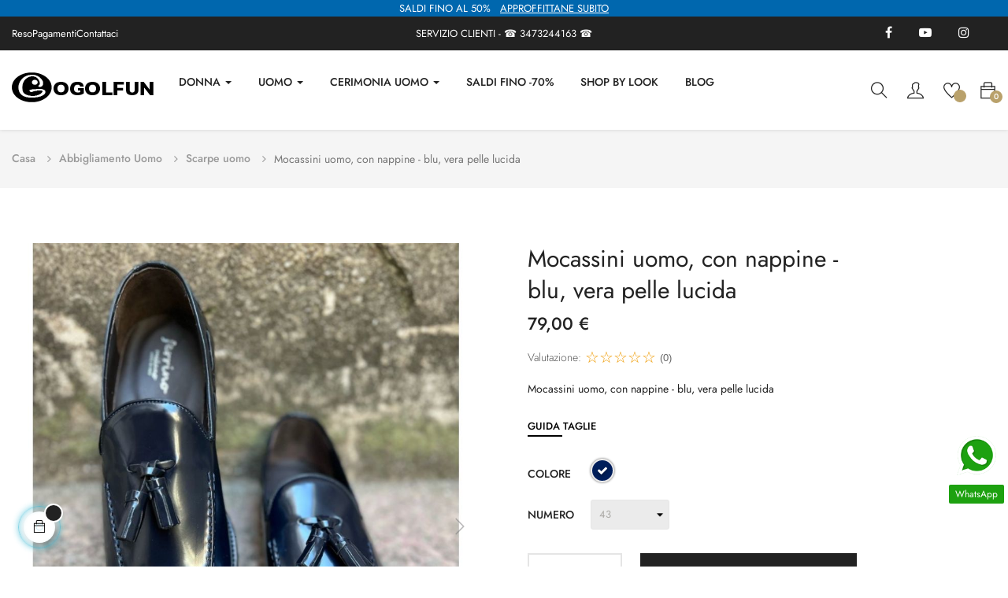

--- FILE ---
content_type: text/html; charset=utf-8
request_url: https://gogolfun.it/Mocassini-uomo-con-nappine-blu/32781
body_size: 52933
content:
<!doctype html>
<html lang="it-IT"  class="default" >

  <head>
    
      
  <meta charset="utf-8">


  <meta http-equiv="x-ua-compatible" content="ie=edge">



  <title>Mocassini uomo, con nappine - blu, vera pelle - gogolfun.it</title>
  
    
  
  <meta name="description" content="Mocassini sono una tipica scarpa per un uomo alla ricerca di stile. Vi garantiamo mocassini uomo realizzati con materiali di alta qualità e  tutto italiano.">
  <meta name="keywords" content="">
        <link rel="canonical" href="https://gogolfun.it/Mocassini-uomo-con-nappine-blu/32781">
    
      
  
  
    <script type="application/ld+json">
  {
    "@context": "https://schema.org",
    "@type": "Organization",
    "name" : "Abbigliamento online Gogolfun",
    "url" : "https://gogolfun.it/"
         ,"logo": {
        "@type": "ImageObject",
        "url":"https://gogolfun.it/img/logo-1694083900.jpg"
      }
      }
</script>

<script type="application/ld+json">
  {
    "@context": "https://schema.org",
    "@type": "WebPage",
    "isPartOf": {
      "@type": "WebSite",
      "url":  "https://gogolfun.it/",
      "name": "Abbigliamento online Gogolfun"
    },
    "name": "Mocassini uomo, con nappine - blu, vera pelle - gogolfun.it",
    "url":  "https://gogolfun.it/Mocassini-uomo-con-nappine-blu/32781"
  }
</script>


  <script type="application/ld+json">
    {
      "@context": "https://schema.org",
      "@type": "BreadcrumbList",
      "itemListElement": [
                  {
            "@type": "ListItem",
            "position": 1,
            "name": "Casa",
            "item": "https://gogolfun.it/"
          },                  {
            "@type": "ListItem",
            "position": 2,
            "name": "Abbigliamento Uomo",
            "item": "https://gogolfun.it/abbigliamento-uomo-13"
          },                  {
            "@type": "ListItem",
            "position": 3,
            "name": "Scarpe uomo",
            "item": "https://gogolfun.it/scarpe-uomo-10"
          },                  {
            "@type": "ListItem",
            "position": 4,
            "name": "Mocassini uomo, con nappine - blu, vera pelle lucida",
            "item": "https://gogolfun.it/Mocassini-uomo-con-nappine-blu/32781-66877#/colore-blu_scuro/numero_scarpe-43"
          }              ]
    }
  </script>
  
  
  
      <script type="application/ld+json">
  {
    "@context": "https://schema.org/",
    "@type": "Product",
    "name": "Mocassini uomo, con nappine - blu, vera pelle lucida",
    "description": "Mocassini sono una tipica scarpa per un uomo alla ricerca di stile. Vi garantiamo mocassini uomo realizzati con materiali di alta qualità e  tutto italiano.",
    "category": "Scarpe uomo",
    "image" :"https://gogolfun.it/6358-home_default/Mocassini-uomo-con-nappine-blu.jpg",    "sku": "32781",
    "mpn": "32781"
        ,
    "brand": {
      "@type": "Brand",
      "name": "GOGOLfun"
    }
            ,
    "weight": {
        "@context": "https://schema.org",
        "@type": "QuantitativeValue",
        "value": "2.000000",
        "unitCode": "kg"
    }
        ,
    "offers": {
      "@type": "Offer",
      "priceCurrency": "EUR",
      "name": "Mocassini uomo, con nappine - blu, vera pelle lucida",
      "price": "79",
      "url": "https://gogolfun.it/Mocassini-uomo-con-nappine-blu/32781-66877#/27-colore-blu_scuro/53-numero_scarpe-43",
      "priceValidUntil": "2026-02-14",
              "image": ["https://gogolfun.it/6358-large_default/Mocassini-uomo-con-nappine-blu.jpg","https://gogolfun.it/6359-large_default/Mocassini-uomo-con-nappine-blu.jpg","https://gogolfun.it/6360-large_default/Mocassini-uomo-con-nappine-blu.jpg","https://gogolfun.it/6361-large_default/Mocassini-uomo-con-nappine-blu.jpg"],
            "sku": "32781",
      "mpn": "32781",
                        "availability": "https://schema.org/InStock",
      "seller": {
        "@type": "Organization",
        "name": "Abbigliamento online Gogolfun"
      }
    }
      }
</script>

  
  
    
  

  
    <meta property="og:title" content="Mocassini uomo, con nappine - blu, vera pelle - gogolfun.it" />
    <meta property="og:description" content="Mocassini sono una tipica scarpa per un uomo alla ricerca di stile. Vi garantiamo mocassini uomo realizzati con materiali di alta qualità e  tutto italiano." />
    <meta property="og:url" content="https://gogolfun.it/Mocassini-uomo-con-nappine-blu/32781" />
    <meta property="og:site_name" content="Abbigliamento online Gogolfun" />
        



  <meta name="viewport" content="width=device-width, initial-scale=1">



  <link rel="icon" type="image/vnd.microsoft.icon" href="https://gogolfun.it/img/favicon.ico?1695548600">
  <link rel="shortcut icon" type="image/x-icon" href="https://gogolfun.it/img/favicon.ico?1695548600">


  

    <link rel="stylesheet" href="/modules/ps_checkout/views/css/payments.css?version=8.5.0.7" type="text/css" media="all">
  <link rel="stylesheet" href="https://justreview.co/widget/justreview.css">
  <link rel="stylesheet" href="https://cdn.jsdelivr.net/npm/@alma/widgets@4.x.x/dist/widgets.min.css" type="text/css" media="all">
  <link rel="stylesheet" href="https://justreview.co/widget/justreview.css">
  <link rel="stylesheet" href="https://fonts.googleapis.com/icon?family=Material+Icons" type="text/css" media="all">
  <link rel="stylesheet" href="https://justreview.co/widget/justreview.css">
  <link rel="stylesheet" href="https://gogolfun.it/themes/vt_fashion/assets/cache/theme-69c301161.css" type="text/css" media="all">
  <link rel="stylesheet" href="https://justreview.co/widget/justreview.css">



    


  


  <script type="text/javascript">
        var ETS_RV_CUSTOMER_IS_LOGGED = false;
        var ETS_RV_DEFAULT_LANGUAGE_MSG = "La lingua predefinita non pu\u00f2 essere vuota!";
        var ETS_RV_DEFAULT_RATE = 5;
        var ETS_RV_DESIGN_COLOR1 = 0;
        var ETS_RV_DISPLAY_RATE_AND_QUESTION = "box";
        var ETS_RV_PRESS_ENTER_ENABLED = 0;
        var ETS_RV_QUESTION_ENABLED = 1;
        var ETS_RV_RECAPTCHA_ENABLED = 0;
        var ETS_RV_RECAPTCHA_FOR = ["review","comment","reply","qa","qa_answer","qa_comment"];
        var ETS_RV_RECAPTCHA_SITE_KEY = "";
        var ETS_RV_RECAPTCHA_TYPE = "recaptcha_v2";
        var ETS_RV_RECAPTCHA_USER_REGISTERED = 1;
        var ETS_RV_RECAPTCHA_VALID = 0;
        var ETS_RV_REQUIRE_TITLE = 1;
        var ETS_RV_REVIEW_ENABLED = 1;
        var LEO_COOKIE_THEME = "VT_FASHION_PANEL_CONFIG";
        var PS_ATTACHMENT_MAXIMUM_SIZE = 8388608;
        var PS_ATTACHMENT_MAXIMUM_SIZE_TEXT = "8 MB";
        var addJsDef = false;
        var add_cart_error = "An error occurred while processing your request. Please try again";
        var ajaxsearch = "1";
        var appagebuilderToken = "477c2bf8f5399bef2024cad08b60a39a";
        var back_office = 0;
        var btTkpPixel = {"tagContent":{"sPixel":"CN5P6I3C77U706OO2DKG","aDynTags":{"tracking_type":{"label":"tracking_type","value":"ViewContent"},"content_type":{"label":"content_type","value":"product"},"content_id":{"label":"content_id","value":"32781"},"value":{"label":"value","value":79},"currency":{"label":"currency","value":"EUR"},"content_name":{"label":"content_name","value":"Mocassini uomo, con nappine - blu, vera pelle lucida"},"content_category":{"label":"content_category","value":"Scarpe uomo"}},"sCR":"\n","aTrackingType":{"label":"tracking_type","value":"ViewContent"},"sJsObjName":{"pixelId":"You have not indicated the pixel id","customlabel":"You have not indicated a name for your custom label","link":"You have not filled in the shop URL","token":"Field is required and token must be 32 characters","ruleName":"You have not indicated a name for your exclusion rule","category":"You have not selected any category to be exported","brand":"You have not selected any brand to be exported","color":"You have not selected any attribute or feature to be associated with the color tag","customDom":"Please set a value","cycle":"Please set a numeric value","bannerId":"You have not specified the HTML element that corresponds to the cookie acceptance button"}},"token":"477c2bf8f5399bef2024cad08b60a39a","ajaxUrl":"https:\/\/gogolfun.it\/module\/bttiktokpixel\/ajax","tkpSeparator":"v","useConversionApi":"1","ApiToken":"74d875a66d5724f4bcc72ff7102ec89c","currentPage":"product","id_order":0,"tagContentApi":"r1FJ0pBMRyH+nCc6hASauG4RncSgmUFAn\/09h+wjCXsUpatkTUbA8Mpl2tz4NYkwoIx8mz6SpOcQfmdq9YmFK+dVUqI0XppIWUqihtw+A8gwmjasWtZtWGnNudTNj5dkHUkIrzpilFCJDbw72fodgA6LB8wJRgkkDZoBYieFoR75A55n4whEDNy6IU3c+SV8woDfnY288CC\/eZaZsSXs5LJSMw+nkYddtQiIvaOGV3908RsGvDs++7HM5NhtIn19nIoPt\/0ZHupSDym022pX1o+74iBCqp1YPL5Xoxn493SD+2nalzcETc0\/9F4EffEkT5y4qiGo64JyFw9nDxjTxpKhPOjLrHRPuRnWOsjjnRcsY\/SePadBVrnctRT4Y5MZElXhsQ+Khh2A0V9jyf03eTgKENqS4GcxvpUGj73cjhSFZGp9NdxQ5ECSlXbosfR9c1WP3gELNnvQodFt5v0M0wuYIaE5M8hDmrN3mMGfv+peMpUMmiNU37nPX0Z5E3sN\/d8XiQfGtArJO6MdPEKnB4QWE4lzu6H1NcktQiZeYvN42+kCMCXOc+M5qPhFDgkDxjVSVxJFEsFzWZJwdojQgnf8zILzdxL4\/apdUwxORT7iqPsYZpQ1uj4Dgud7BnkGqeCu4RcJEYIrH3lkdp0KWZFCbRXQO9zB5ugXxMQ0onYutBtyMFd5LFCpWcpsxyAowDgSckCn7MHfVSe3p8wqrtz6HSTWNVD6HEYrGTi5M6hd6O+23siI3x9MXOWoPzSIIGlXE24T4HajA6KBS7T\/kJbRMLUnsMZPtfsNpHpLaZGfXpZxgW02QFyBD9q1t25Iy5SiG5DCftgV6S3Stwg8cEMNs5umF6PR\/[base64]\/BpIE9aT9XOWtRbW4fPD4z1ZXhGAypX5SMxaqPhOd4mK1a0\/8TlbVpccDvbgGvLZv6LV\/hlmHFTCiCvDVNapVVLXq3JK+cOtVqTZVcKf2PwJPd3QgjzX26z+MLiK7Pp6WEiQj9a2Psqs4aQ2BmUMI3j8xIwrdn5nR3kYDlIdqPHmh80n3bEwiujTFFvDI3rbVDY\/[base64]\/zLCZQ+MoefcjuPyjJM6wWx0JcQXehGUdl4TvYCsAIDyNCDtmb2I4GcZwkK3WMCk2zf5LAK\/Lc0skDYZkuTo7ZUdl9weg1F8aRonKN","eventId":"\"1550\"","pixel_id":"CN5P6I3C77U706OO2DKG","useAdvancedMatcing":"1","userEmail":"e3b0c44298fc1c149afbf4c8996fb92427ae41e4649b934ca495991b7852b855"};
        var buttoncompare_title_add = "Confrontare";
        var buttoncompare_title_remove = "Elimina dalla comparazione";
        var buttonwishlist_title_add = "Lista dei desideri";
        var buttonwishlist_title_remove = "Rimuovi dalla wishlist";
        var comparator_max_item = 3;
        var compared_products = [];
        var dm_hash = "3GU8JRP1F";
        var dm_mode = 0;
        var enable_dropdown_defaultcart = 1;
        var enable_flycart_effect = 1;
        var enable_notification = 0;
        var ets_rv_datetime_picker = "{\"prevText\":\"\",\"nextText\":\"\",\"dateFormat\":\"yy-mm-dd\",\"currentText\":\"\",\"closeText\":\"\",\"ampm\":false,\"amNames\":[\"AM\",\"A\"],\"pmNames\":[\"PM\",\"P\"],\"timeFormat\":\"hh:mm:ss tt\",\"timeSuffix\":\"\",\"timeOnlyTitle\":\"\",\"timeText\":\"\",\"hourText\":\"\",\"minuteText\":\"\",\"maxDate\":\"2026-01-30 19:12:51\"}";
        var ets_rv_datetime_picker_closeText = "Fatto";
        var ets_rv_datetime_picker_currentText = "Adesso";
        var ets_rv_datetime_picker_hourText = "Ora";
        var ets_rv_datetime_picker_minuteText = "Minuto";
        var ets_rv_datetime_picker_timeOnlyTitle = "Scegli il tempo";
        var ets_rv_datetime_picker_timeText = "Tempo";
        var ets_rv_please_sign_dislike = "Accedi o registrati per non mi piace";
        var ets_rv_please_sign_like = "Accedi o registrati per mettere mi piace";
        var ets_rv_please_sign_question = "Accedi o registrati per porre la tua domanda";
        var ets_rv_please_sign_review = "Accedi o registrati per scrivere la tua recensione";
        var file_is_to_large_text = "Il file \u00e8 troppo grande. Dimensione massima consentita: %s";
        var file_not_valid_text = "Il tipo di file non \u00e8 consentito";
        var height_cart_item = "135";
        var hiupv = {"psv":8.0999999999999996447286321199499070644378662109375,"module_dir":"\/modules\/hiuploadproductvideos\/views\/videos\/","thumbnails_dir":"\/modules\/hiuploadproductvideos\/views\/img\/thumbnails\/","product_image_videos":[],"product_image_position":"beforeImages"};
        var isLogged = false;
        var klAddedToCart = {"url":"\/klaviyo\/events\/add-to-cart"};
        var klCustomer = null;
        var klProduct = {"ProductName":"Mocassini uomo, con nappine - blu, vera pelle lucida","ProductID":32781,"SKU":"32781","Tags":["mocassini uomo","mocassino nero"],"Price":"64.75","PriceInclTax":"79.00","SpecialPrice":"79.00","Categories":["Scarpe uomo","Scarpe classiche"],"Image":"https:\/\/gogolfun.it\/6358-home_default\/Mocassini-uomo-con-nappine-blu.jpg","Link":"https:\/\/gogolfun.it\/Mocassini-uomo-con-nappine-blu\/32781","ShopID":1,"LangID":2,"eventValue":64.75,"external_catalog_id":"1:2","integration_key":"prestashop"};
        var language_code = "it";
        var leo_push = 0;
        var leo_search_url = "https:\/\/gogolfun.it\/module\/leoproductsearch\/productsearch";
        var leo_token = "477c2bf8f5399bef2024cad08b60a39a";
        var leoproductsearch_static_token = "477c2bf8f5399bef2024cad08b60a39a";
        var leoproductsearch_token = "322d168b9b0a939c062cad8b988b9459";
        var lf_is_gen_rtl = false;
        var lps_show_product_img = "1";
        var lps_show_product_price = true;
        var lql_ajax_url = "https:\/\/gogolfun.it\/module\/leoquicklogin\/leocustomer";
        var lql_is_gen_rtl = false;
        var lql_module_dir = "\/modules\/leoquicklogin\/";
        var lql_myaccount_url = "https:\/\/gogolfun.it\/account";
        var lql_redirect = "1";
        var number_cartitem_display = 3;
        var numpro_display = "100";
        var pixel_ids = "1064361247900807";
        var pp_custom_add_to_cart = "";
        var prestashop = {"cart":{"products":[],"totals":{"total":{"type":"total","label":"Totale","amount":0,"value":"0,00\u00a0\u20ac"},"total_including_tax":{"type":"total","label":"Totale (tasse incl.)","amount":0,"value":"0,00\u00a0\u20ac"},"total_excluding_tax":{"type":"total","label":"Totale (tasse escl.)","amount":0,"value":"0,00\u00a0\u20ac"}},"subtotals":{"products":{"type":"products","label":"Totale parziale","amount":0,"value":"0,00\u00a0\u20ac"},"discounts":null,"shipping":{"type":"shipping","label":"Spedizione","amount":0,"value":""},"tax":{"type":"tax","label":"Iva inclusa","amount":0,"value":"0,00\u00a0\u20ac"}},"products_count":0,"summary_string":"0 articoli","vouchers":{"allowed":1,"added":[]},"discounts":[],"minimalPurchase":0,"minimalPurchaseRequired":""},"currency":{"id":2,"name":"Euro","iso_code":"EUR","iso_code_num":"978","sign":"\u20ac"},"customer":{"lastname":null,"firstname":null,"email":null,"birthday":null,"newsletter":null,"newsletter_date_add":null,"optin":null,"website":null,"company":null,"siret":null,"ape":null,"is_logged":false,"gender":{"type":null,"name":null},"addresses":[]},"country":{"id_zone":9,"id_currency":2,"call_prefix":39,"iso_code":"IT","active":"1","contains_states":"1","need_identification_number":"0","need_zip_code":"1","zip_code_format":"NNNNN","display_tax_label":"0","name":"Italia","id":10},"language":{"name":"Italiano (Italian)","iso_code":"it","locale":"it-IT","language_code":"it-it","active":"1","is_rtl":"0","date_format_lite":"d\/m\/Y","date_format_full":"d\/m\/Y H:i:s","id":2},"page":{"title":"","canonical":"https:\/\/gogolfun.it\/Mocassini-uomo-con-nappine-blu\/32781","meta":{"title":"Mocassini uomo, con nappine - blu, vera pelle - gogolfun.it","description":"Mocassini sono una tipica scarpa per un uomo alla ricerca di stile. Vi garantiamo mocassini uomo realizzati con materiali di alta qualit\u00e0 e  tutto italiano.","keywords":"","robots":"index"},"page_name":"product","body_classes":{"lang-it":true,"lang-rtl":false,"country-IT":true,"currency-EUR":true,"layout-full-width":true,"page-product":true,"tax-display-disabled":true,"page-customer-account":false,"product-id-32781":true,"product-Mocassini uomo, con nappine - blu, vera pelle lucida":true,"product-id-category-10":true,"product-id-manufacturer-3":true,"product-id-supplier-0":true,"product-available-for-order":true},"admin_notifications":[],"password-policy":{"feedbacks":{"0":"Molto debole","1":"Debole","2":"Media","3":"Forte","4":"Molto forte","Straight rows of keys are easy to guess":"I tasti consecutivi sono facili da indovinare","Short keyboard patterns are easy to guess":"Gli schemi brevi sulla tastiera sono facili da indovinare","Use a longer keyboard pattern with more turns":"Utilizza uno schema pi\u00f9 lungo sulla tastiera con pi\u00f9 variazioni","Repeats like \"aaa\" are easy to guess":"Le ripetizioni come \u201caaa\u201d sono facili da indovinare","Repeats like \"abcabcabc\" are only slightly harder to guess than \"abc\"":"Le ripetizioni come \u201cabcabcabc\u201d sono solo leggermente pi\u00f9 difficili da indovinare rispetto ad \u201cabc\u201d","Sequences like abc or 6543 are easy to guess":"Le sequenze come \"abc\" o 6543 sono facili da indovinare","Recent years are easy to guess":"Gli anni recenti sono facili da indovinare","Dates are often easy to guess":"Le date sono spesso facili da indovinare","This is a top-10 common password":"Questa \u00e8 una delle 10 password pi\u00f9 comuni","This is a top-100 common password":"Questa \u00e8 una delle 100 password pi\u00f9 comuni","This is a very common password":"Questa password \u00e8 molto comune","This is similar to a commonly used password":"Questa password \u00e8 simile a un\u2019altra comunemente utilizzata","A word by itself is easy to guess":"Una parola di per s\u00e9 \u00e8 facile da indovinare","Names and surnames by themselves are easy to guess":"Nomi e cognomi sono di per s\u00e9 facili da indovinare","Common names and surnames are easy to guess":"Nomi e cognomi comuni sono facili da indovinare","Use a few words, avoid common phrases":"Utilizza diverse parole, evita le frasi comuni","No need for symbols, digits, or uppercase letters":"Nessun bisogno di simboli, cifre o lettere maiuscole","Avoid repeated words and characters":"Evita parole e caratteri ripetuti","Avoid sequences":"Evita le sequenze","Avoid recent years":"Evita gli anni recenti","Avoid years that are associated with you":"Evita gli anni associati a te","Avoid dates and years that are associated with you":"Evita date e anni associati a te","Capitalization doesn't help very much":"Le maiuscole non sono molto efficaci","All-uppercase is almost as easy to guess as all-lowercase":"Tutto maiuscolo \u00e8 quasi altrettanto facile da indovinare di tutto minuscolo","Reversed words aren't much harder to guess":"Le parole al contrario non sono molto pi\u00f9 difficili da indovinare","Predictable substitutions like '@' instead of 'a' don't help very much":"Sostituzioni prevedibili come \"@\" invece di \"a\" non sono molto efficaci","Add another word or two. Uncommon words are better.":"Aggiungi una o due parole in pi\u00f9. Le parole insolite sono pi\u00f9 sicure."}}},"shop":{"name":"Abbigliamento online Gogolfun","logo":"https:\/\/gogolfun.it\/img\/logo-1694083900.jpg","stores_icon":"https:\/\/gogolfun.it\/img\/logo_stores.png","favicon":"https:\/\/gogolfun.it\/img\/favicon.ico"},"core_js_public_path":"\/themes\/","urls":{"base_url":"https:\/\/gogolfun.it\/","current_url":"https:\/\/gogolfun.it\/Mocassini-uomo-con-nappine-blu\/32781","shop_domain_url":"https:\/\/gogolfun.it","img_ps_url":"https:\/\/gogolfun.it\/img\/","img_cat_url":"https:\/\/gogolfun.it\/img\/c\/","img_lang_url":"https:\/\/gogolfun.it\/img\/l\/","img_prod_url":"https:\/\/gogolfun.it\/img\/p\/","img_manu_url":"https:\/\/gogolfun.it\/img\/m\/","img_sup_url":"https:\/\/gogolfun.it\/img\/su\/","img_ship_url":"https:\/\/gogolfun.it\/img\/s\/","img_store_url":"https:\/\/gogolfun.it\/img\/st\/","img_col_url":"https:\/\/gogolfun.it\/img\/co\/","img_url":"https:\/\/gogolfun.it\/themes\/vt_fashion\/assets\/img\/","css_url":"https:\/\/gogolfun.it\/themes\/vt_fashion\/assets\/css\/","js_url":"https:\/\/gogolfun.it\/themes\/vt_fashion\/assets\/js\/","pic_url":"https:\/\/gogolfun.it\/upload\/","theme_assets":"https:\/\/gogolfun.it\/themes\/vt_fashion\/assets\/","theme_dir":"https:\/\/gogolfun.it\/home\/gogolfuncp\/public_html\/themes\/vt_fashion\/","pages":{"address":"https:\/\/gogolfun.it\/indirizzo","addresses":"https:\/\/gogolfun.it\/indirizzi","authentication":"https:\/\/gogolfun.it\/login","manufacturer":"https:\/\/gogolfun.it\/marche","cart":"https:\/\/gogolfun.it\/carrello","category":"https:\/\/gogolfun.it\/index.php?controller=category","cms":"https:\/\/gogolfun.it\/index.php?controller=cms","contact":"https:\/\/gogolfun.it\/contattaci","discount":"https:\/\/gogolfun.it\/buoni-sconto","guest_tracking":"https:\/\/gogolfun.it\/tracciatura-ospite","history":"https:\/\/gogolfun.it\/cronologia-ordini","identity":"https:\/\/gogolfun.it\/dati-personali","index":"https:\/\/gogolfun.it\/","my_account":"https:\/\/gogolfun.it\/account","order_confirmation":"https:\/\/gogolfun.it\/conferma-ordine","order_detail":"https:\/\/gogolfun.it\/index.php?controller=order-detail","order_follow":"https:\/\/gogolfun.it\/segui-ordine","order":"https:\/\/gogolfun.it\/ordine","order_return":"https:\/\/gogolfun.it\/index.php?controller=order-return","order_slip":"https:\/\/gogolfun.it\/buono-ordine","pagenotfound":"https:\/\/gogolfun.it\/pagina-non-trovata","password":"https:\/\/gogolfun.it\/recupero-password","pdf_invoice":"https:\/\/gogolfun.it\/index.php?controller=pdf-invoice","pdf_order_return":"https:\/\/gogolfun.it\/index.php?controller=pdf-order-return","pdf_order_slip":"https:\/\/gogolfun.it\/index.php?controller=pdf-order-slip","prices_drop":"https:\/\/gogolfun.it\/offerte","product":"https:\/\/gogolfun.it\/index.php?controller=product","registration":"https:\/\/gogolfun.it\/registrazione","search":"https:\/\/gogolfun.it\/ricerca","sitemap":"https:\/\/gogolfun.it\/mappa-del-sito","stores":"https:\/\/gogolfun.it\/negozi","supplier":"https:\/\/gogolfun.it\/fornitori","new_products":"https:\/\/gogolfun.it\/nuovi-prodotti","brands":"https:\/\/gogolfun.it\/marche","register":"https:\/\/gogolfun.it\/registrazione","order_login":"https:\/\/gogolfun.it\/ordine?login=1"},"alternative_langs":[],"actions":{"logout":"https:\/\/gogolfun.it\/?mylogout="},"no_picture_image":{"bySize":{"cart_default":{"url":"https:\/\/gogolfun.it\/img\/p\/it-default-cart_default.jpg","width":125,"height":152},"small_default":{"url":"https:\/\/gogolfun.it\/img\/p\/it-default-small_default.jpg","width":214,"height":259},"medium_default":{"url":"https:\/\/gogolfun.it\/img\/p\/it-default-medium_default.jpg","width":320,"height":388},"home_default":{"url":"https:\/\/gogolfun.it\/img\/p\/it-default-home_default.jpg","width":400,"height":485},"large_default":{"url":"https:\/\/gogolfun.it\/img\/p\/it-default-large_default.jpg","width":915,"height":1109}},"small":{"url":"https:\/\/gogolfun.it\/img\/p\/it-default-cart_default.jpg","width":125,"height":152},"medium":{"url":"https:\/\/gogolfun.it\/img\/p\/it-default-medium_default.jpg","width":320,"height":388},"large":{"url":"https:\/\/gogolfun.it\/img\/p\/it-default-large_default.jpg","width":915,"height":1109},"legend":""}},"configuration":{"display_taxes_label":false,"display_prices_tax_incl":true,"is_catalog":false,"show_prices":true,"opt_in":{"partner":false},"quantity_discount":{"type":"discount","label":"Sconto unit\u00e0"},"voucher_enabled":1,"return_enabled":1},"field_required":[],"breadcrumb":{"links":[{"title":"Casa","url":"https:\/\/gogolfun.it\/"},{"title":"Abbigliamento Uomo","url":"https:\/\/gogolfun.it\/abbigliamento-uomo-13"},{"title":"Scarpe uomo","url":"https:\/\/gogolfun.it\/scarpe-uomo-10"},{"title":"Mocassini uomo, con nappine - blu, vera pelle lucida","url":"https:\/\/gogolfun.it\/Mocassini-uomo-con-nappine-blu\/32781-66877#\/colore-blu_scuro\/numero_scarpe-43"}],"count":4},"link":{"protocol_link":"https:\/\/","protocol_content":"https:\/\/"},"time":1769796771,"static_token":"477c2bf8f5399bef2024cad08b60a39a","token":"322d168b9b0a939c062cad8b988b9459","debug":false};
        var productCommentPostErrorMessage = "Siamo spiacenti, la tua recensione non pu\u00f2 essere pubblicata.";
        var productCommentUpdatePostErrorMessage = "Siamo spiacenti, il tuo apprezzamento della recensione non pu\u00f2 essere inviato.";
        var productcompare_add = "Il prodotto \u00e8 stato aggiunto alla lista confronta";
        var productcompare_add_error = "An error occurred while adding. Please try again";
        var productcompare_max_item = "Non \u00e8 possibile aggiungere pi\u00f9 del prodotto 3 al prodotto confrontato";
        var productcompare_remove = "Il prodotto \u00e8 stato rimosso con successo dalla lista confrontare";
        var productcompare_remove_error = "An error occurred while removing. Please try again";
        var productcompare_url = "https:\/\/gogolfun.it\/module\/leofeature\/productscompare";
        var productcompare_viewlistcompare = "Mostra la lista confronta";
        var ps_checkoutApplePayUrl = "https:\/\/gogolfun.it\/module\/ps_checkout\/applepay?token=477c2bf8f5399bef2024cad08b60a39a";
        var ps_checkoutAutoRenderDisabled = false;
        var ps_checkoutCancelUrl = "https:\/\/gogolfun.it\/module\/ps_checkout\/cancel?token=477c2bf8f5399bef2024cad08b60a39a";
        var ps_checkoutCardBrands = ["MASTERCARD","VISA","AMEX"];
        var ps_checkoutCardFundingSourceImg = "\/modules\/ps_checkout\/views\/img\/payment-cards.png";
        var ps_checkoutCardLogos = {"AMEX":"\/modules\/ps_checkout\/views\/img\/amex.svg","CB_NATIONALE":"\/modules\/ps_checkout\/views\/img\/cb.svg","DINERS":"\/modules\/ps_checkout\/views\/img\/diners.svg","DISCOVER":"\/modules\/ps_checkout\/views\/img\/discover.svg","JCB":"\/modules\/ps_checkout\/views\/img\/jcb.svg","MAESTRO":"\/modules\/ps_checkout\/views\/img\/maestro.svg","MASTERCARD":"\/modules\/ps_checkout\/views\/img\/mastercard.svg","UNIONPAY":"\/modules\/ps_checkout\/views\/img\/unionpay.svg","VISA":"\/modules\/ps_checkout\/views\/img\/visa.svg"};
        var ps_checkoutCartProductCount = 0;
        var ps_checkoutCheckUrl = "https:\/\/gogolfun.it\/module\/ps_checkout\/check?token=477c2bf8f5399bef2024cad08b60a39a";
        var ps_checkoutCheckoutTranslations = {"checkout.go.back.label":"Checkout","checkout.go.back.link.title":"Torna al pagamento","checkout.card.payment":"Pagamento con carta","checkout.page.heading":"Riepilogo dell\u2019ordine","checkout.cart.empty":"Il tuo carrello \u00e8 vuoto.","checkout.page.subheading.card":"Carta","checkout.page.subheading.paypal":"PayPal","checkout.payment.by.card":"Hai scelto di pagare con una carta.","checkout.payment.by.paypal":"Hai scelto di pagare con PayPal.","checkout.order.summary":"Ecco un riepilogo del tuo ordine:","checkout.order.amount.total":"L\u2019importo totale del tuo ordine ammonta a","checkout.order.included.tax":"(IVA inclusa)","checkout.order.confirm.label":"Confermare l\u2019ordine facendo clic su \u201cConfermo l\u2019ordine\u201d","checkout.payment.token.delete.modal.header":"Eliminare questo metodo di pagamento?","checkout.payment.token.delete.modal.content":"Il seguente metodo di pagamento sar\u00e0 eliminato dal tuo account:","checkout.payment.token.delete.modal.confirm-button":"Elimina metodo di pagamento","checkout.payment.loader.processing-request":"Attendere, stiamo elaborando la tua richiesta","checkout.payment.others.link.label":"Altri metodi di pagamento","checkout.payment.others.confirm.button.label":"Confermo l\u2019ordine","checkout.form.error.label":"Si \u00e8 verificato un errore durante il pagamento. Riprova o contatta il team di supporto.","loader-component.label.header":"Grazie per l\u2019acquisto!","loader-component.label.body":"Si prega di attendere durante l'elaborazione del tuo pagamento","loader-component.label.body.longer":"Ci stiamo impiegando pi\u00f9 del previsto. Attendere prego\u2026","payment-method-logos.title":"Pagamenti sicuri al 100%.","express-button.cart.separator":"o","express-button.checkout.express-checkout":"Acquisto rapido","ok":"Ok","cancel":"Annulla","paypal.hosted-fields.label.card-name":"Nome del titolare","paypal.hosted-fields.placeholder.card-name":"Nome del titolare","paypal.hosted-fields.label.card-number":"Numero di carta","paypal.hosted-fields.placeholder.card-number":"Numero di carta","paypal.hosted-fields.label.expiration-date":"Data di scadenza","paypal.hosted-fields.placeholder.expiration-date":"MM\/YY","paypal.hosted-fields.label.cvv":"CVC","paypal.hosted-fields.placeholder.cvv":"XXX","error.paypal-sdk":"Nessuna istanza del SDK JavaScript di PayPal","error.google-pay-sdk":"Nessuna istanza del SDK JavaScript di Google Pay","error.apple-pay-sdk":"Nessuna istanza del SDK JavaScript di Apple Pay","error.google-pay.transaction-info":"Si \u00e8 verificato un errore durante il recupero delle informazioni sulla transazione Google Pay","error.apple-pay.payment-request":"Si \u00e8 verificato un errore durante il recupero della richiesta di pagamento Apple Pay","error.paypal-sdk.contingency.cancel":"Autenticazione del titolare della carta annullata. Si prega di scegliere un altro metodo di pagamento o riprovare.","error.paypal-sdk.contingency.error":"Si \u00e8 verificato un errore durante l'autenticazione del titolare della carta. Si prega di scegliere un altro metodo di pagamento o riprovare.","error.paypal-sdk.contingency.failure":"Autenticazione del titolare della carta fallita. Si prega di scegliere un altro metodo di pagamento o riprovare.","error.paypal-sdk.contingency.unknown":"L'identit\u00e0 del titolare della carta non pu\u00f2 essere verificata. Si prega di scegliere un altro metodo di pagamento o riprovare.","APPLE_PAY_MERCHANT_SESSION_VALIDATION_ERROR":"Non possiamo elaborare il tuo pagamento Apple Pay al momento. Questo potrebbe essere dovuto a un problema di verifica della configurazione del pagamento per questo sito. Riprova pi\u00f9 tardi o scegli un altro metodo di pagamento.","APPROVE_APPLE_PAY_VALIDATION_ERROR":"Abbiamo riscontrato un problema durante l\u2019elaborazione del tuo pagamento Apple Pay. Verifica i dettagli del tuo ordine e riprova o utilizza un altro metodo di pagamento."};
        var ps_checkoutCheckoutUrl = "https:\/\/gogolfun.it\/ordine";
        var ps_checkoutConfirmUrl = "https:\/\/gogolfun.it\/conferma-ordine";
        var ps_checkoutCreateUrl = "https:\/\/gogolfun.it\/module\/ps_checkout\/create?token=477c2bf8f5399bef2024cad08b60a39a";
        var ps_checkoutCustomMarks = [];
        var ps_checkoutExpressCheckoutCartEnabled = true;
        var ps_checkoutExpressCheckoutOrderEnabled = false;
        var ps_checkoutExpressCheckoutProductEnabled = true;
        var ps_checkoutExpressCheckoutSelected = false;
        var ps_checkoutExpressCheckoutUrl = "https:\/\/gogolfun.it\/module\/ps_checkout\/ExpressCheckout?token=477c2bf8f5399bef2024cad08b60a39a";
        var ps_checkoutFundingSource = "paypal";
        var ps_checkoutFundingSourcesSorted = ["paypal","paylater","card"];
        var ps_checkoutGooglePayUrl = "https:\/\/gogolfun.it\/module\/ps_checkout\/googlepay?token=477c2bf8f5399bef2024cad08b60a39a";
        var ps_checkoutHostedFieldsContingencies = "SCA_WHEN_REQUIRED";
        var ps_checkoutHostedFieldsEnabled = true;
        var ps_checkoutIconsPath = "\/modules\/ps_checkout\/views\/img\/icons\/";
        var ps_checkoutLoaderImage = "\/modules\/ps_checkout\/views\/img\/loader.svg";
        var ps_checkoutPartnerAttributionId = "PrestaShop_Cart_PSXO_PSDownload";
        var ps_checkoutPayLaterCartPageButtonEnabled = true;
        var ps_checkoutPayLaterCategoryPageBannerEnabled = false;
        var ps_checkoutPayLaterHomePageBannerEnabled = false;
        var ps_checkoutPayLaterOrderPageBannerEnabled = false;
        var ps_checkoutPayLaterOrderPageButtonEnabled = false;
        var ps_checkoutPayLaterOrderPageMessageEnabled = false;
        var ps_checkoutPayLaterProductPageBannerEnabled = false;
        var ps_checkoutPayLaterProductPageButtonEnabled = true;
        var ps_checkoutPayLaterProductPageMessageEnabled = false;
        var ps_checkoutPayPalButtonConfiguration = {"shape":"pill","label":"pay","color":"gold"};
        var ps_checkoutPayPalEnvironment = "LIVE";
        var ps_checkoutPayPalOrderId = "";
        var ps_checkoutPayPalSdkConfig = {"clientId":"AXjYFXWyb4xJCErTUDiFkzL0Ulnn-bMm4fal4G-1nQXQ1ZQxp06fOuE7naKUXGkq2TZpYSiI9xXbs4eo","merchantId":"SJXKU8Y99623J","currency":"EUR","intent":"capture","commit":"false","vault":"false","integrationDate":"2024-04-01","dataPartnerAttributionId":"PrestaShop_Cart_PSXO_PSDownload","dataCspNonce":"","dataEnable3ds":"true","disableFunding":"bancontact,eps,ideal,mybank,p24,blik","enableFunding":"paylater","components":"marks,funding-eligibility,buttons"};
        var ps_checkoutPayWithTranslations = {"paypal":"Paga con un conto PayPal","paylater":"Paga a rate con PayPal Pay Later","card":"Paga tramite carta - pagamenti 100% sicuri"};
        var ps_checkoutPaymentMethodLogosTitleImg = "\/modules\/ps_checkout\/views\/img\/icons\/lock_checkout.svg";
        var ps_checkoutPaymentUrl = "https:\/\/gogolfun.it\/module\/ps_checkout\/payment?token=477c2bf8f5399bef2024cad08b60a39a";
        var ps_checkoutRenderPaymentMethodLogos = true;
        var ps_checkoutValidateUrl = "https:\/\/gogolfun.it\/module\/ps_checkout\/validate?token=477c2bf8f5399bef2024cad08b60a39a";
        var ps_checkoutVaultUrl = "https:\/\/gogolfun.it\/module\/ps_checkout\/vault?token=477c2bf8f5399bef2024cad08b60a39a";
        var ps_checkoutVersion = "8.5.0.7";
        var psemailsubscription_subscription = "https:\/\/gogolfun.it\/module\/ps_emailsubscription\/subscription";
        var psr_icon_color = "#F19D76";
        var sh_popup = "1";
        var show_popup = 1;
        var single_event_tracking = 0;
        var text_no_product = "Don't have products";
        var text_results_count = "results";
        var type_dropdown_defaultcart = "dropdown";
        var type_flycart_effect = "fade";
        var url_leoproductattribute = "https:\/\/gogolfun.it\/module\/leofeature\/LeoProductAttribute";
        var width_cart_item = "265";
        var wishlist_add = "Il prodotto \u00e8 stato aggiunto con successo alla tua lista dei desideri";
        var wishlist_cancel_txt = "Annulla";
        var wishlist_confirm_del_txt = "Elimina l'elemento selezionato?";
        var wishlist_del_default_txt = "Impossibile eliminare lista dei desideri di default";
        var wishlist_email_txt = "E-mail";
        var wishlist_loggin_required = "Devi essere registrato per gestire la vostra lista dei desideri";
        var wishlist_ok_txt = "Ok";
        var wishlist_quantity_required = "\u00c8 necessario inserire una quantit\u00e0";
        var wishlist_remove = "Il prodotto \u00e8 stato rimosso con successo dal lista dei desideri";
        var wishlist_reset_txt = "Reimposta";
        var wishlist_send_txt = "Inviare";
        var wishlist_send_wishlist_txt = "Invia lista dei desideri";
        var wishlist_url = "https:\/\/gogolfun.it\/module\/leofeature\/mywishlist";
        var wishlist_viewwishlist = "Vedi il tuo lista dei desideri";
      </script>
<script type="text/javascript">
	var choosefile_text = "Scegli il file";
	var turnoff_popup_text = "Non mostrare più ";
	
	var size_item_quickview = 82;
	var style_scroll_quickview = 'vertical';
	
	var size_item_page = 113;
	var style_scroll_page = 'horizontal';
	
	var size_item_quickview_attr = 101;	
	var style_scroll_quickview_attr = 'vertical';
	
	var size_item_popup = 160;
	var style_scroll_popup = 'vertical';
</script>

<script>
  document.addEventListener('DOMContentLoaded', function() {
    JustReview.initTestimonials('RFZUQUxXRElBMlFGQmhtMTI3OGxNdz09', {
      styles: {
        backgroundColor: 'rgba(255, 255, 255, 1)',
        color: 'rgba(0, 0, 0, 1)',
        secondaryColor: 'rgba(154, 154, 154, 1)',
        arrowsColor: 'rgba(0, 0, 0, 1)',
        buttonColor: 'rgba(0, 0, 0, 1)',
        buttonFontColor: 'rgba(255, 255, 255, 1)',
        buttonFontSize: '16px',
        slideBorderRadius: '20px',
        buttonBorderRadius: '5px',
      },
      config: {
        displayHeader: true,
        displayJrLogo: false,
        displayDate: true,
        displayButton: false,
        buttonLink: "https://",
        limit: 20,
        autoplay: false,
        infinity: true,
        arrows: true,
        visibleSlides: 3,
        displayTopRatingsFirst: true,
        sortByDate: true,
        filterByPageLang: false,
        hideEmpty: false,
        includeEng: false,
        htmlLangPage: "",
        displayReviewsUrl: false,
        displayVerificationStatus: false,
        displayCustomHeader: false,
        customHeader: "",
        useGrid: false,
        columns: 3,
        gridJustify: "center",
        gap: 15,
        displaySlider: false,
        logo: {
          isVisible: true,
          setColors: false,
          logosColor: 'rgba(0, 0, 0, 1)'
        }
      },
      services: ['ebay','facebook','google']
    });
  });
</script>


  <script type="text/javascript">
	
	var FancyboxI18nClose = "Vicino";
	var FancyboxI18nNext = "Il prossimo";
	var FancyboxI18nPrev = "Precedente";
	var current_link = "http://gogolfun.it/";		
	var currentURL = window.location;
	currentURL = String(currentURL);
	currentURL = currentURL.replace("https://","").replace("http://","").replace("www.","").replace( /#\w*/, "" );
	current_link = current_link.replace("https://","").replace("http://","").replace("www.","");
	var text_warning_select_txt = "Seleziona una da rimuovere?";
	var text_confirm_remove_txt = "Sei sicuro di voler rimuovere le fila piè di pagina?";
	var close_bt_txt = "Vicino";
	var list_menu = [];
	var list_menu_tmp = {};
	var list_tab = [];
	var isHomeMenu = 0;
	
</script><script async src="https://www.googletagmanager.com/gtag/js?id=G-YD8TX9WXC1"></script>
<script>
  window.dataLayer = window.dataLayer || [];
  function gtag(){dataLayer.push(arguments);}
  gtag('js', new Date());
  gtag(
    'config',
    'G-YD8TX9WXC1',
    {
      'debug_mode':false
                      }
  );
</script>

<meta name="google-site-verification" content="6tf4H0OC1QF8pGESxuGgI1NFKshS2uXHRE4p9ih9opA" /><!-- Google tag (gtag.js) -->
<script async src="https://www.googletagmanager.com/gtag/js?id=AW-972568412"></script>
<script>
  window.dataLayer = window.dataLayer || [];
  function gtag(){dataLayer.push(arguments);}
  gtag('js', new Date());

  gtag('config', 'AW-972568412', {'allow_enhanced_conversions': true});
</script>
<!-- Enable Facebook Pixels -->
<script>
    // doNotConsentToPixel = false;
    //console.log(ppGetCookie('pp_pageview_event_id'));
    //var external_id = ppGetCookie('pp_external_id');
    var pageview_event_id = '';
    var pp_price_precision = 2;
    var deferred_loading = 0;
    var deferred_seconds = 0;
    var event_time = 1769796771;
    var local_time = new Date().getTime();
    var consentStatus = true;
    var pp_aurl = 'https://gogolfun.it/module/facebookconversiontrackingplus/AjaxConversion'.replace(/&amp;/g, "&");

    // Check if pixel is already initialized
    function facebookpixelinit(tries) {
        let ud = {};
        if (typeof fbq == 'undefined') {
            // Pixel is not initialized, load the script
            initFbqPixels(ud);
        } else {
            console.log('Facebook Pixel Already loaded');
        }

        // Proceed with consent and initialize Pixels
        handleConsentAndInitPixels(ud);

        // Send the PageView event
        sendPageViewEvent()
    }

    function initFbqPixels() {
        
        !function(f,b,e,v,n,t,s){if (f.fbq)return;n=f.fbq=function(){n.callMethod?n.callMethod.apply(n,arguments):n.queue.push(arguments)};if (!f._fbq)f._fbq=n;n.push=n;n.loaded=!0;n.version='2.0';n.queue=[];t=b.createElement(e);t.async=!0;t.src=v;s=b.getElementsByTagName(e)[0];s.parentNode.insertBefore(t,s)}(window,document,'script','https://connect.facebook.net/en_US/fbevents.js');
        
    }

    function handleConsentAndInitPixels(ud) {
                if (typeof window.doNotConsentToPixel !== 'undefined' && doNotConsentToPixel) {
            consentStatus = false;
        }
                pixelConsent(consentStatus);

                fbq('init', '1064361247900807', ud);
            }
    function sendPageViewEvent() {
        /* Code to avoid multiple pixels call */
        /* Used to make it compatible with onepagecheckout */
        if (typeof window.fbq_pageview == 'undefined') {
            pageview_event_id = generateEventId(12);
            ppTrackEvent('PageView', {}, pageview_event_id);
            if (consentStatus) {
                return jQuery.ajax({
                    url: pp_aurl,
                    type: 'POST',
                    cache: false,
                    data: {
                        event: 'PageView',
                        pageview_event_id: pageview_event_id,
                        source_url: window.location.href
                    }
                });
            }
            window.fbq_pageview = 1;  // Mark pageview as processed
        }
    }

    // Consent and localStorage checks, unchanged
        </script>
<!-- End Enable Facebook Pixels -->
<script>
    fctp_pageviewcount(20);
    function fctp_pageviewcount(tries) {
        if (typeof jQuery === 'undefined' || typeof fbq != 'function') {
            if (tries > 0) {
                setTimeout(function () {
                    fctp_pageviewcount(tries - 1)
                }, 350);
            }
        } else {
            if (consentStatus) {
                jQuery.ajax({
                    url: pp_aurl,
                    type: 'POST',
                    cache: false,
                    data: {
                        event: 'Pageviewcount',
                        source_url: location.href,
                        token: '4795248e4f9508386ea6a9139fddc1e4',
                    }
                })
                    .done(function (data) {
                        if (data !== null && data.return == 'ok' && typeof data.current_page !== 'undefined') {
                            var page = data.current_page == 20 ? 'PagesViewedMore' + data.current_page : 'PagesViewed' + data.current_page;
                            ppTrackEvent(page, {
                                'currency': 'EUR',
                                'value': '10000'
                            }, pageview_event_id);
                        }
                    })
                    .fail(function (jqXHR, textStatus, errorThrown) {
                        //console.log('Pixel Plus: Cookie consent could not be validated');
                    });
            }
        }
    }
</script>
<!-- Add To cart Pixel Call -->
<script type="text/javascript">
    (function() {
        // Global flags and variables
        var isProcessingAddToCart = false; // Prevents duplicate processing
        var qty = false;                   // Holds the current quantity value
        var lastXhrResponse = null;        // For XHR deduplication

        // Reset the processing flag after a delay.
        function resetAddToCartFlag() {
            setTimeout(function() {
                isProcessingAddToCart = false;
            }, 500);
        }

        function sendAddToCartFromResponse(r, parsed, delCookie, source) {
            // If already processing, do nothing.
            if (isProcessingAddToCart) return;

            if (!parsed) {
                try {
                    r = JSON.parse(r);
                } catch (e) {
                    return; // Abort if parsing fails
                }
            }
            // console.log(new Date().toISOString(), "sendAddToCartFromResponse from", source, "with response:", r);

            if (r && r.cart && r.cart.products) {
                // Set initial global values (from server-side template variables)
                window.content_name = 'Mocassini uomo, con nappine - blu, vera pelle lucida';
                window.content_category = 'Categorie > Abbigliamento Uomo > Scarpe Uomo';
                window.content_value = 1; // Default minimal value
                window.content_ids_data = [];
                window.content_ids_product = [];

                // Determine the selected product and attribute from the response.
                var selected_product_id = r.id_product || r.idProduct;
                var ipa = r.id_product_attribute || r.idProductAttribute;

                // Process the cart products and build the payload.
                $.each(r.cart.products, function(key, value) {
                    if (
                        (selected_product_id == value.id_product && value.id_product_attribute == 0) ||
                        (selected_product_id == value.id_product && value.id_product_attribute > 0 && value.id_product_attribute == ipa)
                    ) {
                        var pprice = 0;
                                                if (typeof value.price_with_reduction !== 'undefined') {
                            pprice = value.price_with_reduction;
                        } else if (typeof value.price_without_reduction !== 'undefined') {
                            pprice = value.price_without_reduction;
                        }
                                                if (pprice === 0) {
                            pprice = formatedNumberToFloat(value.price);
                        }
                        if (typeof value.name !== 'undefined') {
                            window.content_name = value.name;
                        }
                        window.content_value = pprice.toFixed(pp_price_precision);

                        // Build product identifier, with combination if enabled.
                        var id_combination = '';
                                                var pid = '' + value.id_product + id_combination;
                        var productData = {
                            'id': pid,
                            'quantity': (qty !== false ? qty : value.quantity),
                            'item_price': (qty !== false ? qty * pprice : value.quantity * pprice)
                        };
                        if (value.category) {
                            productData.category = value.category;
                        }
                        window.content_ids_data.push(productData);
                        window.content_ids_product.push(pid);
                    }
                });

                // Build the final cartValues object.
                var cartValues = {
                    'content_name': window.content_name,
                    'content_ids': unique(window.content_ids_product),
                    'contents': unique(window.content_ids_data),
                    'content_type': 'product',
                    'value': window.content_value,
                    'currency': 'EUR'
                };
                                if (window.content_category) {
                    cartValues['content_category'] = window.content_category;
                }

                // Depending on the mode, call the appropriate final function.
                                // When CAPI is enabled, delegate to atcAjaxCall.
                // (Do not set isProcessingAddToCart here so that atcAjaxCall can handle it.)
                atcAjaxCall(selected_product_id, ipa, source);
                
                if (delCookie) {
                    deleteCookie('pp_pixel_event_id');
                }
            }
        }

        function trackAddToCart(values, event_id, source) {
            values.source = source;
            // console.log(new Date().toISOString(), "Tracking AddToCart event from", source, "with data:", values);
            ppTrackEvent('AddToCart', values, event_id);
            resetAddToCartFlag();
        }

        function atcAjaxCall(id_product, id_product_attribute, source) {
            if (isProcessingAddToCart) return false;
            isProcessingAddToCart = true;
            setTimeout(function() {
                $.ajax({
                    url: pp_aurl,
                    type: 'POST',
                    cache: false,
                    data: {
                        customAjax: true,
                        id_product: id_product,
                        id_product_attribute: id_product_attribute,
                        quantity: qty || 1,
                        event: 'AddToCart',
                        rand: Math.floor((Math.random() * 100000) + 1),
                        token: '477c2bf8f5399bef2024cad08b60a39a'
                    }
                })
                    .done(function(data) {
                        if (data.return === 'ok') {
                            trackAddToCart(data.custom_data, data.event_id, source || 'customAjax');
                        } else if (data.return === 'error') {
                            console.error('Error in add-to-cart AJAX call');
                        }
                    })
                    .fail(function(jqXHR, textStatus, errorThrown) {
                        console.error('AJAX error in add-to-cart call:', textStatus);
                    });
            }, 500);
        }

        // Helper: Converts a formatted price string to a float.
        function formatedNumberToFloat(price) {
            price = price.replace(prestashop.currency.sign, '')
                .replace(prestashop.currency.iso_code, '');
            switch (parseInt(prestashop.currency.format, 10)) {
                case 1:
                    return parseFloat(price.replace(',', '').replace(' ', ''));
                case 2:
                    return parseFloat(price.replace(' ', '').replace(',', '.'));
                case 3:
                    return parseFloat(price.replace('.', '').replace(' ', '').replace(',', '.'));
                case 4:
                    return parseFloat(price.replace(',', '').replace(' ', ''));
                default:
                    return parseFloat(price);
            }
        }

        // Helper: Returns only unique elements from an array.
        function unique(array) {
            return $.grep(array, function(el, index) {
                return index === $.inArray(el, array);
            });
        }

        // Attach event handlers for add-to-cart tracking.
        function initAddToCart() {
            
            // For AttributewizardPro or AWP modules.
            if (
                    false ||
                $('#awp_wizard').length === 1
            ) {
                var id_product = $('#product_page_product_id').length ? $('#product_page_product_id').val() : $('.product_page_product_id').val();
                var id_product_attribute = 0;
                $('.exclusive').on('click', function() {
                    if (!isProcessingAddToCart) {
                        atcAjaxCall(id_product, id_product_attribute, 'AWP');
                    }
                });
            }

            // Attach the Prestashop "updateCart" listener.
            if (typeof prestashop === 'object' && typeof prestashop.on !== 'undefined') {
                prestashop.on('updateCart', function(event) {
                    if (isProcessingAddToCart) return;
                    window.pp_atc_event_id = ppGetCookie('pp_pixel_event_id');
                    if (event && event.reason) {
                        if (event.reason.idProduct !== undefined) {
                            var ipa = event.reason.idProductAttribute || 0;
                                                        atcAjaxCall(event.reason.idProduct, ipa, 'prestashop.on');
                                                    } else if (event.reason.cart !== undefined) {
                            sendAddToCartFromResponse(event.reason, true, true, 'prestashop.on');
                        }
                    }
                });
            }

            // Override XMLHttpRequest as a fallback.
            (function(open) {
                XMLHttpRequest.prototype.open = function(method, url, async) {
                    var fpCartEndpoint = '/carrello';
                    var checkURL = url.search(fpCartEndpoint);
                    if (checkURL > -1 && !isProcessingAddToCart) {
                        // Clear globals before processing the add-to-cart request.
                        delete window.content_ids_data;
                        delete window.content_ids_product;
                        delete window.total_products_value;
                        window.pp_atc_event_id = generateEventId(12);
                        url += (url.search('\\?') > -1)
                            ? '&pp_atc_event_id=' + window.pp_atc_event_id
                            : '?pp_atc_event_id=' + window.pp_atc_event_id;
                    }
                    this.addEventListener('load', function() {
                        if (this.response) {
                            // Check for duplicate XHR response.
                            if (lastXhrResponse === this.response) {
                                // console.log(new Date().toISOString(), "Duplicate XHR response. Skipping.");
                                return;
                            }
                            lastXhrResponse = this.response;
                            try {
                                sendAddToCartFromResponse(this.response, false, false, 'XHR');
                            } catch (e) {
                                console.error("Error processing XHR response:", e);
                            }
                        }
                    });
                    this.addEventListener('error', function() {
                        console.error('Request failed with error');
                    });
                    this.addEventListener('abort', function() {
                        console.error('Request was aborted');
                    });
                    open.apply(this, arguments);
                };
            })(XMLHttpRequest.prototype.open);
        }

        // Wait for DOM and jQuery to be ready.
        document.addEventListener("DOMContentLoaded", function() {
            var tries = 20;
            function waitForjQuery(tries) {
                if (typeof jQuery === 'undefined') {
                    if (tries > 0) {
                        setTimeout(function() { waitForjQuery(tries - 1); }, 250);
                    } else {
                        console.error('PP: Could not initiate the Add To Cart Event Tracking');
                    }
                    return;
                }
                initAddToCart();
            }
            waitForjQuery(tries);

            // Listen for changes in quantity.
            $(document).on('change', '#quantity_wanted', function() {
                qty = $(this).val();
            });
        });
    })();
</script>
<!-- End Add to cart pixel call -->

<!-- Facebook View Content Track -->
<script type="text/javascript">
    if (typeof vc_last_id === 'undefined') {
        var vc_last_id = 0;
        var vc_last_ipa = 0;
    }
    var pp_vc_event_id = '';
    var combination = 66877;
    var combi_change = false;
    var u = document.URL;
    var pvalue = 79;

    document.addEventListener('DOMContentLoaded', function () {
        fctp_viewContent(10);
    });

    function fctp_viewContent(max_tries) {
        // Check if jQuery or Facebook's fbq is available
        if (typeof jQuery == 'undefined' || typeof fbq != 'function') {
            if (max_tries > 0) {
                setTimeout(function () {
                    fctp_viewContent(max_tries - 1);
                }, 500);
            } else {
                console.log('PP: Could not initiate the ViewContent event');
            }
            return;
        }
        pp_vc_event_id = generateEventId(12);

        // Handle custom modules (dynamicproduct waits for ajaxComplete)
                        // For PrestaShop 1.7+
        trackViewContent();
                    }

    function trackViewContent() {
        let ipa = 0;
        if (typeof combination !== 'undefined' && combination > 0) {
            ipa = combination;
        }
        let id = '32781';

        
                $.ajax({
            url: pp_aurl,
            type: 'POST',
            cache: false,
            data: {
                customAjax: true,
                id_product : 32781,
                id_product_attribute : ipa,
                event: 'ViewContent',
                rand: Math.floor((Math.random() * 100000) + 1),
                token: '477c2bf8f5399bef2024cad08b60a39a',
                event_id: pp_vc_event_id,
                source_url: window.location.href
            }
        })
            .done(function(data) {
                if (data.return == 'ok') {
                    pp_vc_event_id = data.event_id;
                    sendTrackViewContent(id, ipa);
                }
            })
            .fail(function(jqXHR, textStatus, errorThrown) {
                console.log('Error: Could not track ViewContent event');
            });
            }

    function sendTrackViewContent(id, ipa) {
        ppTrackEvent('ViewContent', {
            content_name: 'Mocassini uomo, con nappine - blu, vera pelle lucida',
                        content_category: 'Categorie > Abbigliamento Uomo > Scarpe Uomo',
                        value: pvalue,
            currency: 'EUR',
                        content_type: 'product',
            content_ids: [id],
                                }, typeof pp_vc_event_id !== 'undefined' ? pp_vc_event_id : generateEventId(12));

        vc_last_id = id;
        vc_last_ipa = ipa;
    }

    function discoverCombi() {
        if (combi_change === true) {
            combi_change = false;
            return true;
        }
        if ($('#product-details').length > 0) {
            if (typeof $('#product-details').data('product') !== 'undefined') {
                combination = $('#product-details').data('product').id_product_attribute;
                pvalue = $('#product-details').data('product').price_amount;
                return true;
            }
        }
        return false;
    }
</script>

<!-- END Facebook View Content Track -->
<!-- Contact Pixel Call -->
<script type="text/javascript">
    document.addEventListener("DOMContentLoaded", function(event) {
        init_newsletter(10);
        var fb_pixel_newsletter_event_id = '';
        var FCTP_NEWSLETTER_VALUE = '1';
        var max_tries = 0;


        function init_newsletter(tries)
        {
            if (typeof jQuery === 'undefined' || typeof ppGetCookie === 'undefined') {
                if (tries > 0) {
                    setTimeout(function() { init_newsletter(tries-1); }, 350);
                } else {
                    console.log('PP: Could not Initiate the Newsletter Event Tracking');
                }
                return;
            }
            fb_pixel_newsletter_event_id = ppGetCookie('pp_pixel_newsletter_event_id');
                        $('input[name="submitNewsletter"]').click(function (event) {
                if ($('input[name="email"]').val() != '') {
                    setTimeout(function () {
                        if (jQuery('.block_newsletter').find(".alert-danger").length == 1) {
                            console.log(
                                'Conversion could not be sent, contact module developer to check the issue');
                        } else {
                            fctp_newsletter(10);
                        }
                    }, 1000);
                }
            });
                        function fctp_newsletter(max_tries, email = "") {
                if (typeof fbq != 'undefined' && typeof jQuery != 'undefined') {
                                        jQuery.ajax({
                        url: pp_aurl,
                        type: 'POST',
                        cache: false,
                        data: {
                            event: 'Newsletter',
                            rand: Math.floor((Math.random() * 100000) + 1),
                            source_url: window.location.href
                        }
                    })
                        .done(function (data) {
                            if (data.return == 'ok') {
                                trackNewsletter(email);
                            }
                        })
                        .fail(function (jqXHR, textStatus, errorThrown) {
                            console.log('Conversion could not be sent, as the email is already registered');
                        });
                                    } else {
                    if (tries > 0) {
                        setTimeout(function () {
                            fctp_newsletter(tries - 1)
                        }, 500);
                    }
                }
            }

            function trackNewsletter() {
                ppTrackEvent('Newsletter', {
                    'content_name': 'Newsletter',
                    value: FCTP_NEWSLETTER_VALUE,
                    currency: 'EUR',
                }, fb_pixel_newsletter_event_id);
            }
        }
    });
</script>
<!-- End Contact Pixel Call --><!-- Contact Pixel Call -->
<script type="text/javascript">
    document.addEventListener("DOMContentLoaded", function() {
        init_time_event(10);
        var time = 0;

        function init_time_event(tries) {
            //Main script start
            if (typeof jQuery === 'undefined' || typeof fbq === 'undefined') {
                if (tries > 0) {
                    setTimeout(function () {
                        init_time_event(tries - 1)
                    }, 500);
                } else {
                    console.log('PP: Could not Initiate the Page Time event');
                }
                return;
            }
            var counter = 0;
            var timer = new IntervalTimer(function () {
                if (counter < 4) {
                    time = time + 30;
                    if (time == 120) {
                        time = '+120';
                    }
                    fctp_pagetime(tries - 1, time);
                    counter++;
                }
            }, 30000); // WAS 30000

            document.addEventListener("visibilitychange", function () {
                if (document.visibilityState === 'visible') {
                    timer.resume();
                } else {
                    timer.pause();
                }
            });
        }
        function IntervalTimer(callback, interval) {
            var timerId, timeoutId, startTime, remaining = 0;
            var state = 0; //  0 = idle, 1 = running, 2 = paused, 3= resumed
            this.interval = interval;
            this.pause = function () {
                if (state != 1 && state != 3) return;
                remaining = this.interval - (new Date() - startTime);
                if (state == 1) window.clearInterval(timerId);
                if (state == 3) window.clearTimeout(timeoutId);
                state = 2;
            };

            this.resume = function () {
                if (state != 2) return;
                state = 3;
                timeoutId = window.setTimeout(this.timeoutCallback, remaining);
            };

            this.timeoutCallback = function () {
                if (state != 3) return;
                callback();
                startTime = new Date();
                timerId = window.setInterval(callback, interval);
                state = 1;
            };

            startTime = new Date();
            timerId = window.setInterval(callback, interval);
            state = 1;
        }

        function fctp_pagetime(tries)
        {
                        jQuery.ajax({
                url: pp_aurl,
                type: 'POST',
                cache: false,
                data: {
                    event: 'Pagetime',
                    source_url: location.href,
                    time: time,
                    rand: Math.floor((Math.random() * 100000) + 1)
                }
            })
            .done(function(data) {
                if (data.return == 'ok') {
                    trackPageTime(data);
                }
            })
            .fail(function(jqXHR, textStatus, errorThrown) {
                console.log('Conversion could not be sent, contact module developer to check the issue');
            });
                    }
        function trackPageTime(data)
        {
            if (!validateTime(time)) {
                return false;
            }
            var eventName = time == 0 ? 'Pagetime' : 'Time'+time+'s';
            ppTrackEvent(eventName, {
                'content_name' : 'PaginaTempo',
                value: 1,
                currency : 'EUR',
                status: true,
                time : time+'s',
            },  data.event_id);
        }
        function validateTime(time) {
            let tmpTime = time.toString().replace('+', ''); // Remove the plus symbol
            return !isNaN(tmpTime) && parseInt(tmpTime) > 0; // Check if it's a positive number
        }
    });
</script>
<!-- End Contact Pixel Call -->    <!-- Pixel Plus: Add missing OG microdata -->
                        <meta property="og:locale" content="it_IT"/>
                                <meta property="product:retailer_item_id" content="32781"/>
                                <meta property="product:item_group_id" content="32781"/>
                                <meta property="product:condition" content="new"/>
                                <meta property="product:availability" content="in stock"/>
                                <meta property="brand" content="GOGOLfun"/>
                <!--  -->
    <!-- End Pixel Plus: Add missing OG microdata -->
<style>
				ul.product-flags {
    position: absolute !important; /* Ustawienie flag w odpowiednim miejscu */
    top: 10px; /* Dostosuj wysokość nad zdjęciem */
    left: 10px; /* Dostosuj odległość od lewej strony */
    z-index: 10; /* Ustawienie flag na wierzchu */
    display: flex; /* Włącz elastyczny układ */
    flex-direction: column; /* Ustaw flagi w pionie */
    gap: 30px; /* Odstęp między flagami */
}

ul.product-flags li {
    display: block; /* Każda flaga jako blok */
    width: auto; /* Dopasowanie szerokości flag */
    margin: 0; /* Usuń marginesy */
}

	
	</style>    <style type="text/css">.color1{color: #ee9a00!important;fill: #ee9a00!important} .background1{background: #ee9a00!important;border-color: #ee9a00!important} .hover1:hover{color:#ee9a00!important;fill:#ee9a00!important} .bg_hover1:hover{background:#ee9a00!important;border-color: #ee9a00!important} .bd_hover1:hover{border-color:#ee9a00!important} .border1{border-color: #ee9a00!important} .bg1.active{background:#ee9a00!important;border-color: #ee9a00!important}
.background2{background: #555555!important;border-color: #555555!important}
.bg_hover3:hover,.bg_hover3.active,.bg_hover3.current{background:#ee9a00!important;border-color: #ee9a00!important} .bd_hover3:hover,.bd_hover3.active,.bd_hover3.current{border-color:#ee9a00!important} .bg3.active{background:#ee9a00!important;border-color: #ee9a00!important}
.color4{color: #48AF1A!important;fill: #48AF1A!important}
.color5{color: #2fb5d2!important;fill: #2fb5d2!important}
</style>
<!-- @file modules\appagebuilder\views\templates\hook\header -->

<script>
	/**
	 * List functions will run when document.ready()
	 */
	var ap_list_functions = [];
	/**
	 * List functions will run when window.load()
	 */
	var ap_list_functions_loaded = [];

	/**
	 * List functions will run when document.ready() for theme
	 */

	var products_list_functions = [];
</script>


<script type='text/javascript'>
	var leoOption = {
		category_qty:1,
		product_list_image:0,
		product_one_img:1,
		productCdown: 1,
		productColor: 0,
		homeWidth: 400,
		homeheight: 485,
	}

	ap_list_functions.push(function(){
		if (typeof $.LeoCustomAjax !== "undefined" && $.isFunction($.LeoCustomAjax)) {
			var leoCustomAjax = new $.LeoCustomAjax();
			leoCustomAjax.processAjax();
		}
	});
</script>
<script type="text/javascript">
    var ets_crosssell_16 =0;
</script>



    
  <meta property="og:type" content="product">
      <meta property="og:image" content="https://gogolfun.it/6358-large_default/Mocassini-uomo-con-nappine-blu.jpg">
  
      <meta property="product:pretax_price:amount" content="64.75">
    <meta property="product:pretax_price:currency" content="EUR">
    <meta property="product:price:amount" content="79">
    <meta property="product:price:currency" content="EUR">
      <meta property="product:weight:value" content="2.000000">
  <meta property="product:weight:units" content="kg">
  
  </head>

  <body id="product" class="lang-it country-it currency-eur layout-full-width page-product tax-display-disabled product-id-32781 product-mocassini-uomo--con-nappine-blu--vera-pelle-lucida product-id-category-10 product-id-manufacturer-3 product-id-supplier-0 product-available-for-order fullwidth keep-header">

    
          
    <script>
        window.fbAsyncInit = function() {
            FB.init({
                appId      : '1064723108243421',
                cookie     : true,  // enable cookies to allow the server to access 
                xfbml      : true,  // parse social plugins on this page
                version    : 'v2.9', // use graph api version 2.8
                scope: 'email, user_birthday',
            });
        };

        // Load the SDK asynchronously
        (function(d, s, id) {
            var js, fjs = d.getElementsByTagName(s)[0];
            if (d.getElementById(id)) return;
            js = d.createElement(s); js.id = id;
            js.src = "//connect.facebook.net/it_IT/sdk.js";
            fjs.parentNode.insertBefore(js, fjs);
        }(document, 'script', 'facebook-jssdk'));
    </script>
    
<script>
var google_client_id= "104035034101-r0jo7pn9216eb9j60hb6oumocbqmtr9t.apps.googleusercontent.com";

</script>
<script src="https://accounts.google.com/gsi/client" async defer></script>

    

    <main id="page">
      
              
      <header id="header">
        
          
  <div class="header-banner">
          <div class="container">
              <div class="inner"></div>
          </div>
        </div>



  <nav class="header-nav">
    <div class="topnav">
            <div class="container">
              <div class="inner"></div>
            </div>
          </div>
    <div class="bottomnav">
              <div class="inner"><!-- @file modules\appagebuilder\views\templates\hook\ApRow -->
<div class="wrapper"
            style="background: #0055a0 no-repeat"
                        >

<div class="container container-large">
    <div        class="floating-bar ApRow  has-bg bg-fullwidth-container"
                            style=""                >
                                            <!-- @file modules\appagebuilder\views\templates\hook\ApColumn -->
<div    class="col-xl-12 col-lg-4 col-md-4 col-sm-4 col-xs-4 col-sp-4 headertop-center ApColumn "
	    >
                    <!-- @file modules\appagebuilder\views\templates\hook\ApGeneral -->
<div     class="block ApRawHtml">
	                    <div>  SALDI FINO AL 50% &nbsp;    <a href="https://gogolfun.it/abbigliamento-uomo-13" style="color: white; text-decoration: underline; transition: color 0.3s ease;"        onmouseover="this.style.color='#FFD700';" onmouseout="this.style.color='white';">       APPROFFITTANE SUBITO    </a></div>    	</div>
    </div>            </div>
</div>
</div>
        
	<script>
		ap_list_functions.push(function(){
			$.stellar({horizontalScrolling:false}); 
		});
	</script>
    
    <!-- @file modules\appagebuilder\views\templates\hook\ApRow -->
<div class="wrapper"
            style="background: #222222 no-repeat"
                        >

<div class="container container-large">
    <div        class="row box-headertop ApRow  has-bg bg-fullwidth-container"
                            style="margin-top: 20px;"                >
                                            <!-- @file modules\appagebuilder\views\templates\hook\ApColumn -->
<div    class="col-xl-4 col-lg-4 col-md-4 col-sm-4 col-xs-4 col-sp-4 headertop-link ApColumn "
	    >
                    <!-- @file modules\appagebuilder\views\templates\hook\ApBlockLink -->
            <div class="block ApLink ApBlockLink">
                        
                            <ul>
                                                            <li><a href="https://gogolfun.it/reso-facile-7/content" target="_self">Reso </a></li>
                                                                                <li><a href="https://gogolfun.it/pagamenti-8/content" target="_self">Pagamenti </a></li>
                                                                                <li><a href="https://gogolfun.it/contattaci" target="_self">Contattaci</a></li>
                                                    </ul>
                    </div>
    
    </div><!-- @file modules\appagebuilder\views\templates\hook\ApColumn -->
<div    class="col-xl-4 col-lg-4 col-md-4 col-sm-4 col-xs-4 col-sp-4 headertop-center ApColumn "
	    >
                    <!-- @file modules\appagebuilder\views\templates\hook\ApGeneral -->
<div     class="block ApRawHtml">
	                    <style>    .telephone-link {        color: white; /* Domyślny kolor tekstu */        transition: color 0.3s; /* Efekt przejścia */        text-decoration: none; /* Usunięcie podkreślenia linku */    }    .telephone-link:hover {        color: red; /* Kolor tekstu po najechaniu */    }</style><div>    <span style="color: white;">SERVIZIO CLIENTI - ☎️ </span>    <a href="tel:3473244163" class="telephone-link">3473244163</a>    <span style="color: white;"> ☎️</span></div>    	</div>
    </div><!-- @file modules\appagebuilder\views\templates\hook\ApColumn -->
<div    class="col-xl-4 col-lg-4 col-md-4 col-sm-4 col-xs-4 col-sp-4 headertop-right ApColumn "
	    >
                    <!-- @file modules\appagebuilder\views\templates\hook\ApModule -->

  <div class="block-social">
    <ul>
              <li class="facebook"><a href="https://www.facebook.com/gogolfun" title="Facebook" target="_blank" rel="noopener noreferrer"><span>Facebook</span></a></li>
              <li class="youtube"><a href="https://www.youtube.com/@gogolfun" title="YouTube" target="_blank" rel="noopener noreferrer"><span>YouTube</span></a></li>
              <li class="instagram"><a href="https://www.instagram.com/gogolfun" title="Instagram" target="_blank" rel="noopener noreferrer"><span>Instagram</span></a></li>
              <li class="tiktok"><a href="https://www.tiktok.com/@gogolfun" title="TikTok" target="_blank" rel="noopener noreferrer"><span>TikTok</span></a></li>
          </ul>
  </div>

<!-- @file modules\appagebuilder\views\templates\hook\ApModule -->

    </div>            </div>
</div>
</div>
        
	<script>
		ap_list_functions.push(function(){
			$.stellar({horizontalScrolling:false}); 
		});
	</script>
    
    </div>
          </div>
  </nav>



  <div class="header-top">
          <div class="inner"><!-- @file modules\appagebuilder\views\templates\hook\ApRow -->
<div class="wrapper"
    >

<div class="container container-large">
    <div        class="row box-top ApRow  has-bg bg-boxed"
                            style="background: no-repeat;"        data-bg_data=" no-repeat"        >
                                            <!-- @file modules\appagebuilder\views\templates\hook\ApColumn -->
<div    class="col-xl-2 col-lg-2 col-md-4 col-sm-4 col-xs-4 col-sp-4 col-logo ApColumn "
	    >
                    <!-- @file modules\appagebuilder\views\templates\hook\ApGenCode -->

	<div class="h-logo">    <a href="https://gogolfun.it/">        <img class="img-fluid" src="https://gogolfun.it/img/logo-1694083900.jpg" alt="Abbigliamento online Gogolfun">    </a></div>

    </div><!-- @file modules\appagebuilder\views\templates\hook\ApColumn -->
<div    class="col-xl-8 col-lg-8 col-md-4 col-sm-4 col-xs-2 col-sp-2 col-menu ApColumn "
	    >
                    <!-- @file modules\appagebuilder\views\templates\hook\ApSlideShow -->
<div id="memgamenu-form_4985071408847967" class="ApMegamenu">
			    
                <nav data-megamenu-id="4985071408847967" class="leo-megamenu cavas_menu navbar navbar-default enable-canvas " role="navigation">
                            <!-- Brand and toggle get grouped for better mobile display -->
                            <div class="navbar-header">
                                    <button type="button" class="navbar-toggler hidden-lg-up" data-toggle="collapse" data-target=".megamenu-off-canvas-4985071408847967">
                                            <span class="sr-only">navigazione Toggle</span>
                                            &#9776;
                                            <!--
                                            <span class="icon-bar"></span>
                                            <span class="icon-bar"></span>
                                            <span class="icon-bar"></span>
                                            -->
                                    </button>
                            </div>
                            <!-- Collect the nav links, forms, and other content for toggling -->
                                                        <div class="leo-top-menu collapse navbar-toggleable-md megamenu-off-canvas megamenu-off-canvas-4985071408847967"><ul class="nav navbar-nav megamenu horizontal"><li data-menu-type="category" class="nav-item parent  dropdown aligned-left  leo-1" >
    <a class="nav-link dropdown-toggle has-category" data-toggle="dropdown" href="https://gogolfun.it/abbigliamento-donna-38" target="_self">

                    
                    <span class="menu-title">Donna</span>
                                        
            </a>
        <b class="caret"></b>
            <div class="dropdown-sub dropdown-menu" style="width:900px">
            <div class="dropdown-menu-inner">
                                    <div class="row">
                                                    <div class="mega-col col-md-2" >
                                <div class="mega-col-inner ">
                                    <div class="leo-widget" data-id_widget="1710353465">
    <div class="widget-links">
		<div class="menu-title">
		CERIMONIA
	</div>
		<div class="widget-inner">	
		<div id="tabs266256491" class="panel-group">
			<ul class="nav-links">
				  
					<li ><a href="https://gogolfun.it/abbigliamento-donna-38" >Tutto donna</a></li>
				  
					<li ><a href="https://gogolfun.it/abiti-donna-39" >Abiti donna</a></li>
				  
					<li ><a href="https://gogolfun.it/abiti-cerimonia-donna-40" >Abiti cerimonia</a></li>
				  
					<li ><a href="https://gogolfun.it/vestiti-donna-corti-41" >Vestiti corti</a></li>
				  
					<li ><a href="https://gogolfun.it/abbigliamento-vestiti-donna-lunghi-42" >Vestiti lunghi</a></li>
				  
					<li ><a href="https://gogolfun.it/abiti-curvy-43" >Abiti curvy</a></li>
				  
					<li ><a href="https://gogolfun.it/abiti-damigelle-44" >Damigelle</a></li>
				  
					<li ><a href="https://gogolfun.it/total-white-137" >Total white</a></li>
				  
					<li ><a href="https://gogolfun.it/diciottesimo-compleanno--144" >Diciottesimo Compleanno</a></li>
							</ul>
		</div>
	</div>
    </div>
</div>                                </div>
                            </div>
                                                    <div class="mega-col col-md-3" >
                                <div class="mega-col-inner ">
                                    <div class="leo-widget" data-id_widget="1710357623">
    <div class="widget-links">
		<div class="menu-title">
		Casual
	</div>
		<div class="widget-inner">	
		<div id="tabs1140465307" class="panel-group">
			<ul class="nav-links">
				  
					<li ><a href="https://gogolfun.it/maglioni-donna-53" >Maglioni donna</a></li>
				  
					<li ><a href="https://gogolfun.it/camicie-donna-e-bluse-49" >Camicie e Bluse donna</a></li>
				  
					<li ><a href="https://gogolfun.it/pantaloni-e-jeans-17" >Pantaloni &amp; Jeans</a></li>
				  
					<li ><a href="https://gogolfun.it/cappotti-donna-54" >Cappotti donna</a></li>
				  
					<li ><a href="https://gogolfun.it/felpe-donna-56" >Felpe donna</a></li>
				  
					<li ><a href="https://gogolfun.it/gonne-donna-58" >Gonne</a></li>
				  
					<li ><a href="https://gogolfun.it/stole-65" >Stole e Copri spalle</a></li>
				  
					<li ><a href="https://gogolfun.it/borse-64" >Borse donna</a></li>
							</ul>
		</div>
	</div>
    </div>
</div>                                </div>
                            </div>
                                                    <div class="mega-col col-md-3" >
                                <div class="mega-col-inner ">
                                    <div class="leo-widget" data-id_widget="1710358016">
    <div class="widget-links">
		<div class="menu-title">
		comfort
	</div>
		<div class="widget-inner">	
		<div id="tabs1949461791" class="panel-group">
			<ul class="nav-links">
				  
					<li ><a href="https://gogolfun.it/giubbotti-donna-45" >Giubbotti</a></li>
				  
					<li ><a href="https://gogolfun.it/top-e-body-46" >Top &amp; Body</a></li>
				  
					<li ><a href="https://gogolfun.it/tute-e-completi-50" >Tute &amp; Completi</a></li>
				  
					<li ><a href="https://gogolfun.it/tute-uomo-29" >Tute donna</a></li>
				  
					<li ><a href="https://gogolfun.it/giacche-donna-55" > Giacche</a></li>
				  
					<li ><a href="https://gogolfun.it/tailleur-57" >Tailleur e completi</a></li>
				  
					<li ><a href="https://gogolfun.it/t-shirt-donna-59" >T-Shirts &amp; Magliette donna</a></li>
				  
					<li ><a href="https://gogolfun.it/scarpe-donna-60" >Scarpe donna</a></li>
							</ul>
		</div>
	</div>
    </div>
</div>                                </div>
                            </div>
                                                    <div class="mega-col col-md-4" >
                                <div class="mega-col-inner ">
                                    <div class="leo-widget" data-id_widget="1710364356">
            <div class="widget-html">
                        <div class="widget-inner">
                    <div class="banner-menu" style="border: 2px solid #d3d3d3; padding: 10px; position: relative;"><img src="https://gogolfun.it/img/cms/IMG_5059.JPG" alt="" width="214" height="321" /><br />
<div class="image_description" style="position: absolute; left: 10px; bottom: 10px; color: white; font-size: 0.8em;">
<div class="title" style="color: white;">Cerimonia e</div>
<div class="sub-title" style="color: white;">Diciottesimo </div>
<a class="btn-banner" href="https://gogolfun.it/abiti-donna-39" style="color: white;">Shop Now</a></div>
</div>            </div>
        </div>
        </div>                                </div>
                            </div>
                                            </div>
                                    <div class="row">
                                            </div>
                                    <div class="row">
                                            </div>
                            </div>
        </div>
    </li>
<li data-menu-type="category" class="nav-item parent  dropdown   leo-1" >
    <a class="nav-link dropdown-toggle has-category" data-toggle="dropdown" href="https://gogolfun.it/abbigliamento-uomo-13" target="">

                    
                    <span class="menu-title">Uomo</span>
                                        
            </a>
        <b class="caret"></b>
            <div class="dropdown-sub dropdown-menu" style="width:700px">
            <div class="dropdown-menu-inner">
                                    <div class="row">
                                                    <div class="mega-col col-md-3" >
                                <div class="mega-col-inner ">
                                    <div class="leo-widget" data-id_widget="1710359115">
    <div class="widget-links">
		<div class="menu-title">
		Casual &amp; Co...
	</div>
		<div class="widget-inner">	
		<div id="tabs1961454017" class="panel-group">
			<ul class="nav-links">
				  
					<li ><a href="https://gogolfun.it/abbigliamento-uomo-13" >Tutto uomo</a></li>
				  
					<li ><a href="https://gogolfun.it/pantaloni-e-jeans-17" >Pantaloni e Jeans</a></li>
				  
					<li ><a href="https://gogolfun.it/maglioni-da-uomo-25" >Maglioni e Cardigan</a></li>
				  
					<li ><a href="https://gogolfun.it/giubbotti-uomo-27" >Giubbotti uomo</a></li>
				  
					<li ><a href="https://gogolfun.it/abbigliamento-uomo-giacche-15" >Giacche</a></li>
				  
					<li ><a href="https://gogolfun.it/cappotto-uomo-24" >CAPPOTTI E TRENCH</a></li>
				  
					<li ><a href="https://gogolfun.it/camicie-uomo-16" >CAMICIE</a></li>
				  
					<li ><a href="https://gogolfun.it/camicie-da-cerimonia--150" >CAMICIE CERIMONIA</a></li>
				  
					<li ><a href="https://gogolfun.it/scarpe-uomo-10" >Scarpe Uomo</a></li>
							</ul>
		</div>
	</div>
    </div>
</div>                                </div>
                            </div>
                                                    <div class="mega-col col-md-3" >
                                <div class="mega-col-inner ">
                                    <div class="leo-widget" data-id_widget="1710359397">
    <div class="widget-links">
		<div class="menu-title">
		Eleganza
	</div>
		<div class="widget-inner">	
		<div id="tabs1336351940" class="panel-group">
			<ul class="nav-links">
				  
					<li ><a href="https://gogolfun.it/felpe-26" >Felpe</a></li>
				  
					<li ><a href="https://gogolfun.it/abbigliamento-t-shirt-19" >T-shirt</a></li>
				  
					<li ><a href="https://gogolfun.it/gilet-panciotti-28" >Gilet uomo</a></li>
				  
					<li ><a href="https://gogolfun.it/tute-uomo-29" >Tute</a></li>
				  
					<li ><a href="https://gogolfun.it/pantaloncini-uomo-18" >Pantaloncini uomo</a></li>
				  
					<li ><a href="https://gogolfun.it/home-2" >Costumi mare</a></li>
				  
					<li ><a href="https://gogolfun.it/polo-uomo-23" >Polo</a></li>
							</ul>
		</div>
	</div>
    </div>
</div>                                </div>
                            </div>
                                                    <div class="mega-col col-md-1" >
                                <div class="mega-col-inner ">
                                                                    </div>
                            </div>
                                                    <div class="mega-col col-md-5" >
                                <div class="mega-col-inner ">
                                    <div class="leo-widget" data-id_widget="1710359650">
            <div class="widget-html">
                        <div class="widget-inner">
                    <div class="banner-menu" style="border: 2px solid #d3d3d3; padding: 10px; position: relative;"><img src="https://gogolfun.it/img/cms/IMG_4095 2.jpg" width="171" height="228" /><br />
<div class="image_description" style="position: absolute; left: 10px; bottom: 10px; color: white; font-size: 0.8em;">
<div class="title">New collection </div>
<div class="sub-title">A/I 25-26</div>
<a class="btn-banner" href="https://gogolfun.it/abbigliamento-uomo-13" style="color: white;">Shop Now</a></div>
</div>            </div>
        </div>
        </div>                                </div>
                            </div>
                                            </div>
                            </div>
        </div>
    </li>
<li data-menu-type="category" class="nav-item parent  dropdown   leo-1" >
    <a class="nav-link dropdown-toggle has-category" data-toggle="dropdown" href="https://gogolfun.it/cerimonia-uomo-160" target="_self">

                    
                    <span class="menu-title">Cerimonia Uomo</span>
                                        
            </a>
        <b class="caret"></b>
            <div class="dropdown-sub dropdown-menu" style="width:700px">
            <div class="dropdown-menu-inner">
                                    <div class="row">
                                                    <div class="mega-col col-md-6" >
                                <div class="mega-col-inner ">
                                    <div class="leo-widget" data-id_widget="1766857095">
    <div class="widget-links">
		<div class="widget-inner">	
		<div id="tabs449667158" class="panel-group">
			<ul class="nav-links">
				  
					<li ><a href="https://gogolfun.it/abito-uomo-14" >Abiti Uomo</a></li>
				  
					<li ><a href="https://gogolfun.it/smoking-uomo-149" >Smoking Uomo </a></li>
				  
					<li ><a href="https://gogolfun.it/abiti-sposo-162" >Abiti Sposo</a></li>
				  
					<li ><a href="https://gogolfun.it/camicie-da-cerimonia--150" >Camicie da cerimonia uomo</a></li>
				  
					<li ><a href="https://gogolfun.it/acessorri-uomo-31" >Accessori uomo da cerimonia</a></li>
							</ul>
		</div>
	</div>
    </div>
</div>                                </div>
                            </div>
                                            </div>
                            </div>
        </div>
    </li>
    <li data-menu-type="controller" class="nav-item   leo-1" >
        <a class="nav-link has-category" href="https://gogolfun.it/offerte" target="_self">
                            
                            <span class="menu-title">SALDI FINO -70%</span>
                                                        </a>
    </li>
    <li data-menu-type="url" class="nav-item   leo-1" >
        <a class="nav-link has-category" href="https://gogolfun.it/lookbook/" target="_self">
                            
                            <span class="menu-title">SHOP BY LOOK</span>
                                                        </a>
    </li>
    <li data-menu-type="url" class="nav-item   leo-1" >
        <a class="nav-link has-category" href="https://gogolfun.it/blog.html" target="">
                            
                            <span class="menu-title">Blog</span>
                                                        </a>
    </li>
</ul></div>
            </nav>
<script type="text/javascript">
	list_menu_tmp.id = '4985071408847967';
	list_menu_tmp.type = 'horizontal';
	list_menu_tmp.show_cavas =1;
	list_menu_tmp.list_tab = list_tab;
	list_menu.push(list_menu_tmp);
	list_menu_tmp = {};	
	list_tab = {};
</script>
    
	</div>

    </div><!-- @file modules\appagebuilder\views\templates\hook\ApColumn -->
<div    class="col-xl-2 col-lg-2 col-md-4 col-sm-4 col-xs-6 col-sp-6 col-info ApColumn "
	    >
                    <!-- @file modules\appagebuilder\views\templates\hook\ApModule -->


<!-- Block search module -->
<div id="leo_search_block_top" class="block exclusive search-by-category">
	<p class="title_block">Search here...</p>
		<form method="get" action="https://gogolfun.it/index.php?controller=productsearch" id="leosearchtopbox" data-label-suggestion="Suggestion" data-search-for="Search for" data-in-category="in category" data-products-for="Products For" data-label-products="Products" data-view-all="View all">
		<input type="hidden" name="fc" value="module" />
		<input type="hidden" name="module" value="leoproductsearch" />
		<input type="hidden" name="controller" value="productsearch" />
		<input type="hidden" name="txt_not_found" value="nessun prodotto trovato">
                <input type="hidden" name="leoproductsearch_static_token" value="477c2bf8f5399bef2024cad08b60a39a"/>
		    			<div class="block_content clearfix leoproductsearch-content">
					
				<div class="list-cate-wrapper">
					<input id="leosearchtop-cate-id" name="cate" value="" type="hidden">
					<a href="javascript:void(0)" id="dropdownListCateTop" class="select-title" rel="nofollow" data-toggle="dropdown" aria-haspopup="true" aria-expanded="false">
						<span>Tutte le categorie</span>
						<i class="material-icons pull-xs-right">keyboard_arrow_down</i>
					</a>
					<div class="list-cate dropdown-menu" aria-labelledby="dropdownListCateTop">
						<a href="#" data-cate-id="" data-cate-name="Tutte le categorie" class="cate-item active" >Tutte le categorie</a>				
						<a href="#" data-cate-id="2" data-cate-name="Categorie" class="cate-item cate-level-1" >Categorie</a>
						
  <a href="#" data-cate-id="13" data-cate-name="Abbigliamento Uomo" class="cate-item cate-level-2" >--Abbigliamento Uomo</a>
  <a href="#" data-cate-id="24" data-cate-name="Cappotti e trench" class="cate-item cate-level-3" >---Cappotti e trench</a>
  <a href="#" data-cate-id="25" data-cate-name="Maglioni da uomo" class="cate-item cate-level-3" >---Maglioni da uomo</a>
  <a href="#" data-cate-id="10" data-cate-name="Scarpe uomo" class="cate-item cate-level-3" >---Scarpe uomo</a>
  <a href="#" data-cate-id="23" data-cate-name="Polo" class="cate-item cate-level-3" >---Polo</a>
  <a href="#" data-cate-id="15" data-cate-name="Giacche uomo" class="cate-item cate-level-3" >---Giacche uomo</a>
  <a href="#" data-cate-id="27" data-cate-name="Giubbotti Uomo" class="cate-item cate-level-3" >---Giubbotti Uomo</a>
  <a href="#" data-cate-id="17" data-cate-name="Pantaloni e Jeans" class="cate-item cate-level-3" >---Pantaloni e Jeans</a>
  <a href="#" data-cate-id="16" data-cate-name="Camicie uomo" class="cate-item cate-level-3" >---Camicie uomo</a>
  <a href="#" data-cate-id="18" data-cate-name="Pantaloncini uomo" class="cate-item cate-level-3" >---Pantaloncini uomo</a>
  <a href="#" data-cate-id="19" data-cate-name="T-shirt uomo" class="cate-item cate-level-3" >---T-shirt uomo</a>
  <a href="#" data-cate-id="26" data-cate-name="Felpe" class="cate-item cate-level-3" >---Felpe</a>
  <a href="#" data-cate-id="28" data-cate-name="Gilet uomo" class="cate-item cate-level-3" >---Gilet uomo</a>
  <a href="#" data-cate-id="29" data-cate-name="Tute" class="cate-item cate-level-3" >---Tute</a>
  <a href="#" data-cate-id="160" data-cate-name="Cerimonia Uomo" class="cate-item cate-level-2" >--Cerimonia Uomo</a>
  <a href="#" data-cate-id="14" data-cate-name="Abiti da uomo" class="cate-item cate-level-3" >---Abiti da uomo</a>
  <a href="#" data-cate-id="149" data-cate-name="Smoking uomo" class="cate-item cate-level-3" >---Smoking uomo</a>
  <a href="#" data-cate-id="161" data-cate-name="Abiti da cerimonia uomo" class="cate-item cate-level-3" >---Abiti da cerimonia uomo</a>
  <a href="#" data-cate-id="150" data-cate-name="Camicie da cerimonia" class="cate-item cate-level-3" >---Camicie da cerimonia</a>
  <a href="#" data-cate-id="162" data-cate-name="Abiti sposo" class="cate-item cate-level-3" >---Abiti sposo</a>
  <a href="#" data-cate-id="31" data-cate-name="Accessori Uomo" class="cate-item cate-level-3" >---Accessori Uomo</a>
  <a href="#" data-cate-id="38" data-cate-name="Abbigliamento Donna" class="cate-item cate-level-2" >--Abbigliamento Donna</a>
  <a href="#" data-cate-id="39" data-cate-name="Abiti Donna" class="cate-item cate-level-3" >---Abiti Donna</a>
  <a href="#" data-cate-id="50" data-cate-name="Tute &amp; Completi" class="cate-item cate-level-3" >---Tute &amp; Completi</a>
  <a href="#" data-cate-id="46" data-cate-name="Top &amp; Body" class="cate-item cate-level-3" >---Top &amp; Body</a>
  <a href="#" data-cate-id="49" data-cate-name="Camicie e bluse donna" class="cate-item cate-level-3" >---Camicie e bluse donna</a>
  <a href="#" data-cate-id="51" data-cate-name="Pantaloni &amp; Jeans" class="cate-item cate-level-3" >---Pantaloni &amp; Jeans</a>
  <a href="#" data-cate-id="53" data-cate-name="Maglioni donna" class="cate-item cate-level-3" >---Maglioni donna</a>
  <a href="#" data-cate-id="54" data-cate-name="Cappotti donna" class="cate-item cate-level-3" >---Cappotti donna</a>
  <a href="#" data-cate-id="56" data-cate-name="Felpe Donna" class="cate-item cate-level-3" >---Felpe Donna</a>
  <a href="#" data-cate-id="57" data-cate-name="Tailleur e completi" class="cate-item cate-level-3" >---Tailleur e completi</a>
  <a href="#" data-cate-id="58" data-cate-name="Gonne" class="cate-item cate-level-3" >---Gonne</a>
  <a href="#" data-cate-id="59" data-cate-name="T-shirts &amp; Magliette donna" class="cate-item cate-level-3" >---T-shirts &amp; Magliette donna</a>
  <a href="#" data-cate-id="60" data-cate-name="Scarpe donna" class="cate-item cate-level-3" >---Scarpe donna</a>
  <a href="#" data-cate-id="55" data-cate-name="Giacche" class="cate-item cate-level-3" >---Giacche</a>
  <a href="#" data-cate-id="64" data-cate-name="Borse donna" class="cate-item cate-level-3" >---Borse donna</a>
  <a href="#" data-cate-id="65" data-cate-name="Stole e copri spalle" class="cate-item cate-level-3" >---Stole e copri spalle</a>
  <a href="#" data-cate-id="52" data-cate-name="Tute Donna" class="cate-item cate-level-3" >---Tute Donna</a>
  <a href="#" data-cate-id="45" data-cate-name="Giubbotti" class="cate-item cate-level-3" >---Giubbotti</a>
  <a href="#" data-cate-id="72" data-cate-name="OUTLET-70%" class="cate-item cate-level-2" >--OUTLET-70%</a>
  <a href="#" data-cate-id="132" data-cate-name="SHOP BY LOOK" class="cate-item cate-level-2" >--SHOP BY LOOK</a>
  
					</div>
				</div>
						<div class="leoproductsearch-result">
				<div class="leoproductsearch-loading cssload-speeding-wheel"></div>
				<input class="search_query form-control grey" type="text" id="leo_search_query_top" name="search_query" data-content='' value="" placeholder="Ricerca"/>
				<div class="ac_results lps_results"></div>
			</div>
			<button type="submit" id="leo_search_top_button" class="btn btn-default button button-small"><span><i class="material-icons search">search</i></span></button> 
		</div>
	</form>
</div>
<script type="text/javascript">
	var blocksearch_type = 'top';
</script>
<!-- /Block search module -->
<!-- @file modules\appagebuilder\views\templates\hook\ApModule -->
<!-- Block languages module -->
<div id="leo_block_top" class="popup-over dropdown js-dropdown">
    <a href="javascript:void(0)" data-toggle="dropdown" class="popup-title" title="">
    	    	<i class="far fa-user"></i>
    		</a>
	<div class="popup-content dropdown-menu">
					<ul class="user-info">
		      						  				      <li>
				        <a
						class="signin leo-quicklogin"
						data-enable-sociallogin="enable"
						data-type="popup"
						data-layout="login"
						href="javascript:void(0)"
						title="Log in"
						rel="nofollow"
				        >
				          <i class="ti-lock"></i>
				          <span>Log in</span>
				        </a>
				      </li>
				      <li>
				        <a
						class="register leo-quicklogin"
						data-enable-sociallogin="enable"
						data-type="popup"
						data-layout="register"
						href="javascript:void(0)"
						title="Log in"
						rel="nofollow"
				        >
				        	<i class="ti-user"></i>
				        	<span>Registrati</span>
				        </a>
				      </li>
				    			    			  				  	  <li>
			        <a
			          	class="btn-wishlist"
				        href="//gogolfun.it/module/leofeature/mywishlist"
				        title="Wishlist"
				        rel="nofollow"
			        >
			        	<i class="ti-heart"></i>
				        <span>Wishlist</span>
				  		(<span class="ap-total-wishlist ap-total"></span>)
			        </a>
			      </li>
			  				    			    <li>
			        <a
			            class="btn-compare"
			            href="//gogolfun.it/module/leofeature/productscompare"
			            title="Confronta"
			            rel="nofollow"
			        >
			            <i class="ti-reload"></i>
			            <span>Confronta</span>
			    		(<span class="ap-total-compare ap-total"></span>)
			        </a>
			    </li>
			    		    </ul>
				<div class="language-selector">
			<span>Lingua</span>
			<ul class="link">
						          	<li  class="current" >
		            	<a href="https://gogolfun.it/Mocassini-uomo-con-nappine-blu/32781" class="dropdown-item" title="Italiano">
		            		<span class="lang-img"><img src="/img/l/2.jpg" alt="it" width="16" height="11" /></span>
		            				            		<span class="lang-name">it</span>
		            	</a>
		          	</li>
		        			</ul>
		</div>
		<div class="currency-selector">
			<span>Valuta</span>
			<ul class="link">
						        	<li  class="current" >
		          		<a title="Euro" rel="nofollow" href="https://gogolfun.it/Mocassini-uomo-con-nappine-blu/32781?SubmitCurrency=1&amp;id_currency=2" class="dropdown-item">
		          			<span class="cur-code">EUR</span>
		          			<span class="cur-name">€</span>
		          		</a>
		        	</li>
		      				</ul>
		</div>
	</div>
</div>

<!-- /Block languages module -->
<!-- @file modules\appagebuilder\views\templates\hook\ApGenCode -->

	<div class="header-button-wishlist">    <a class="ap-btn-wishlist" href="//gogolfun.it/module/leofeature/mywishlist" title="Wishlist" rel="nofollow">        <i class="far fa-heart"></i>    <span class="ap-total-wishlist ap-total"></span>    </a>    </div>
<!-- @file modules\appagebuilder\views\templates\hook\ApModule -->
<div id="_desktop_cart">
  <div class="blockcart cart-preview leo-blockcart show-leo-loading  inactive" 
 data-refresh-url="//gogolfun.it/module/ps_shoppingcart/ajax" >
    <div class="header">
              <div class="icon-cart">
        <i class="fal fa-shopping-bag"></i>
        <span class="cart-products-count">0</span>
        </div>
        <div class="total-cart">
        <span class="hidden-sm-down">Carrello della spesa</span>
        
        <span class="value">0,00 €</span>
        </div>
        
          </div>
  </div>
</div>
    </div>            </div>
</div>
</div>
        
	<script>
		ap_list_functions.push(function(){
			$.stellar({horizontalScrolling:false}); 
		});
	</script>
    
    <script>
    gtag(
        'event',
        'conversion',
        {"send_to":"AW-972568412\/Mi9xCIS4qOcYENzu4M8D","value":"79","currency":"EUR"}
    );
</script>
</div>
          </div>
  
        
      </header>
      
        
<aside id="notifications">
  <div class="notifications-container container">
    
    
    
      </div>
</aside>
      
      <section id="wrapper">
       
              <div class="container">
                
            
          
    
  <nav data-depth="4" class="breadcrumb">
    <ol>
      
            
      <li>
                      <a href="https://gogolfun.it/"><span>Casa</span></a>
                  </li>
      
            
      <li>
                      <a href="https://gogolfun.it/abbigliamento-uomo-13"><span>Abbigliamento Uomo</span></a>
                  </li>
      
            
      <li>
                      <a href="https://gogolfun.it/scarpe-uomo-10"><span>Scarpe uomo</span></a>
                  </li>
      
            
      <li>
                      <span>Mocassini uomo, con nappine - blu, vera pelle lucida</span>
                  </li>
      
            
    </ol>
      </nav>
  

  

            
          <div class="row">
            

            
  <div id="content-wrapper" class="col-lg-12 col-xs-12 js-content-wrapper">
    
    

      
<section id="main" class="product-detail product-image-thumbs-bottom product-image-thumbs product-thumbs-bottom"><div class="row product-container"><div class="col-form_id-form_9367402777406408 col-md-6 col-lg-6 col-xl-6">


  <section class="page-content" id="content" data-templateview="bottom" data-numberimage="5" data-numberimage1200="5" data-numberimage992="4" data-numberimage768="3" data-numberimage576="3" data-numberimage480="2" data-numberimage360="2" data-templatemodal="0" data-templatezoomtype="in" data-zoomposition="right" data-zoomwindowwidth="400" data-zoomwindowheight="400">
    
      <div class="images-container">
        
                  
            <div class="product-cover">
              
                <ul class="product-flags">
                                  </ul>
              
                              <img id="zoom_product" data-type-zoom="" class="js-qv-product-cover img-fluid" src="https://gogolfun.it/6358-large_default/Mocassini-uomo-con-nappine-blu.jpg" alt="Mocassini uomo, con nappine - blu, vera pelle lucida - Gogolfun.it" title="Mocassini uomo, con nappine - blu, vera pelle lucida - Gogolfun.it">
                <div class="layer hidden-sm-down" data-toggle="modal" data-target="#product-modal">
                  <i class="material-icons zoom-in">&#xE8FF;</i>
                </div>
                          </div>
          

          
            <div id="thumb-gallery" class="product-thumb-images">
                                                <div class="thumb-container  active ">
                    <a href="javascript:void(0)" data-image="https://gogolfun.it/6358-large_default/Mocassini-uomo-con-nappine-blu.jpg" data-zoom-image="https://gogolfun.it/6358-large_default/Mocassini-uomo-con-nappine-blu.jpg"> 
                      <img
                        class="thumb js-thumb  selected "
                        data-image-medium-src="https://gogolfun.it/6358-medium_default/Mocassini-uomo-con-nappine-blu.jpg"
                        data-image-large-src="https://gogolfun.it/6358-large_default/Mocassini-uomo-con-nappine-blu.jpg"
                        src="https://gogolfun.it/6358-home_default/Mocassini-uomo-con-nappine-blu.jpg"
                        		            alt="Mocassini uomo, con nappine - blu, vera pelle lucida - Gogolfun.it"
		            title="Mocassini uomo, con nappine - blu, vera pelle lucida - Gogolfun.it"
		                                  title="Mocassini uomo, con nappine - blu, vera pelle lucida - Gogolfun.it"
                      >
                    </a>
                  </div>
                                  <div class="thumb-container ">
                    <a href="javascript:void(0)" data-image="https://gogolfun.it/6359-large_default/Mocassini-uomo-con-nappine-blu.jpg" data-zoom-image="https://gogolfun.it/6359-large_default/Mocassini-uomo-con-nappine-blu.jpg"> 
                      <img
                        class="thumb js-thumb "
                        data-image-medium-src="https://gogolfun.it/6359-medium_default/Mocassini-uomo-con-nappine-blu.jpg"
                        data-image-large-src="https://gogolfun.it/6359-large_default/Mocassini-uomo-con-nappine-blu.jpg"
                        src="https://gogolfun.it/6359-home_default/Mocassini-uomo-con-nappine-blu.jpg"
                        		            alt="Mocassini uomo, con nappine - blu, vera pelle lucida - Gogolfun.it"
		            title="Mocassini uomo, con nappine - blu, vera pelle lucida - Gogolfun.it"
		                                  title="Mocassini uomo, con nappine - blu, vera pelle lucida - Gogolfun.it"
                      >
                    </a>
                  </div>
                                  <div class="thumb-container ">
                    <a href="javascript:void(0)" data-image="https://gogolfun.it/6360-large_default/Mocassini-uomo-con-nappine-blu.jpg" data-zoom-image="https://gogolfun.it/6360-large_default/Mocassini-uomo-con-nappine-blu.jpg"> 
                      <img
                        class="thumb js-thumb "
                        data-image-medium-src="https://gogolfun.it/6360-medium_default/Mocassini-uomo-con-nappine-blu.jpg"
                        data-image-large-src="https://gogolfun.it/6360-large_default/Mocassini-uomo-con-nappine-blu.jpg"
                        src="https://gogolfun.it/6360-home_default/Mocassini-uomo-con-nappine-blu.jpg"
                        		            alt="Mocassini uomo, con nappine - blu, vera pelle lucida - Gogolfun.it"
		            title="Mocassini uomo, con nappine - blu, vera pelle lucida - Gogolfun.it"
		                                  title="Mocassini uomo, con nappine - blu, vera pelle lucida - Gogolfun.it"
                      >
                    </a>
                  </div>
                                  <div class="thumb-container ">
                    <a href="javascript:void(0)" data-image="https://gogolfun.it/6361-large_default/Mocassini-uomo-con-nappine-blu.jpg" data-zoom-image="https://gogolfun.it/6361-large_default/Mocassini-uomo-con-nappine-blu.jpg"> 
                      <img
                        class="thumb js-thumb "
                        data-image-medium-src="https://gogolfun.it/6361-medium_default/Mocassini-uomo-con-nappine-blu.jpg"
                        data-image-large-src="https://gogolfun.it/6361-large_default/Mocassini-uomo-con-nappine-blu.jpg"
                        src="https://gogolfun.it/6361-home_default/Mocassini-uomo-con-nappine-blu.jpg"
                        		            alt="Mocassini uomo, con nappine - blu, vera pelle lucida - Gogolfun.it"
		            title="Mocassini uomo, con nappine - blu, vera pelle lucida - Gogolfun.it"
		                                  title="Mocassini uomo, con nappine - blu, vera pelle lucida - Gogolfun.it"
                      >
                    </a>
                  </div>
                                          </div>
            
                          <div class="arrows-product-fake slick-arrows">
                <button class="slick-prev slick-arrow" aria-label="Previous" type="button" >Precedente</button>
                <button class="slick-next slick-arrow" aria-label="Next" type="button">Dopo</button>
              </div>
                      
                
        
                <style type="text/css">
    .lg-backdrop{
        z-index: 10400;
                    background-color: #000000;
            }
    .lg-outer{
        z-index: 10500;
    }
    .lg-toolbar .lg-icon{
                    color: #999999;
            }
    .lg-toolbar .lg-icon:hover{
                    color: #999999;
            }
    .lg-sub-html, .lg-toolbar{
                    background-color: rgba(0,0,0,0.45);
            }
    .lg-actions .lg-next, .lg-actions .lg-prev{
                    background-color: rgba(0,0,0,0.45);
                            color: #999999;
            }
    .lg-actions .lg-next:hover, .lg-actions .lg-prev:hover{
                    background-color: rgba(0,0,0,0.45);
                            color: #FFFFFF;
            }
    .lg-outer .lg-thumb-outer{
                    background-color: #0D0A0A;
            }
    .lg-outer .lg-toogle-thumb{
                    color: #999999;
                            background-color: #0D0A0A;
            }
    .lg-outer .lg-toogle-thumb:hover, .lg-outer.lg-dropdown-active #lg-share{
                    color: #999999;
            }
    .lg-outer .lg-thumb-item.active, .lg-outer .lg-thumb-item:hover{
                    border-color: #a90707;
            }
            .lg-outer.lg-pull-caption-up.lg-thumb-open .lg-sub-html{
            bottom: 118px;
        }
                .magnify > .magnify-lens {
            width: 300px;
            height: 300px;
        }
                .magnify:before{
            opacity: 0;
            transition: 0.2s all;
            content: "";
            position: absolute;
            top: 0;
            bottom: 0;
            left: 0;
            right: 0;
                            background: rgba(0, 0, 0, 0.02);
                    }
        .magnify:hover:before{
            opacity: 1;
        }
        .leo-pager-controls{
        position: relative;
    }
    .leo-pager-controls .leo-pager-prev,
    .leo-pager-controls .leo-pager-next{
        width: 24px;
        height: 32px;
        padding: 0;
        margin: 0;
        border: 0;
        position: absolute;
        top: -59px;
        color: #232323;
        opacity: 0.7;
        transition: 0.2s all;
        z-index: 100;
    }
    .leo-pager-controls .leo-pager-prev:hover,
    .leo-pager-controls .leo-pager-next:hover{
        opacity: 0.9;
    }
    .leo-pager-controls .leo-pager-prev{
        left: -24px;
        right: auto;
        background: url('/modules/leogallery/views/img/prev.svg') 50% 50% no-repeat scroll rgba(255, 255, 255, 0.6);
    }
    .leo-pager-controls .leo-pager-next{
        right: -24px;
        left: auto;
        background: url('/modules/leogallery/views/img/next.svg') 50% 50% no-repeat scroll rgba(255, 255, 255, 0.6);
    }
    .leo-pager-controls.active .leo-pager-prev{
        left: 0;
    }
    .leo-pager-controls.active .leo-pager-next{
        right: 0;
    }
    </style>
<script type="text/javascript">
    var leoGalleryMagnify = 1;
    var leoGalleryConfig = {
                    thumbnail: true,
            showThumbByDefault: false,
            animateThumb: true,
                loop: true,
        
        closable: true,
        escKey: true,
        keyPress: true,
        controls: true,
        slideEndAnimatoin: false,
        hideControlOnEnd: false,
        mousewheel: true,
        preload: 1,
        download: false,
        counter: false,
        enableDrag: true,
        enableSwipe: true,
                    pause: 3000,
            progressBar: true,
                thumbWidth: 214,
        thumbContHeight: 279
    };
    var leoGalleryVertical = false;
    var leoGalleryZoomSL = false;
        var leoGallerySliderConfig = {
        enableDrag: false,
                    prevHtml: '<svg role="img" xmlns="http://www.w3.org/2000/svg" viewBox="0 0 256 512"><path fill="currentColor" d="M238.475 475.535l7.071-7.07c4.686-4.686 4.686-12.284 0-16.971L50.053 256 245.546 60.506c4.686-4.686 4.686-12.284 0-16.971l-7.071-7.07c-4.686-4.686-12.284-4.686-16.97 0L10.454 247.515c-4.686 4.686-4.686 12.284 0 16.971l211.051 211.05c4.686 4.686 12.284 4.686 16.97-.001z" class=""></path></svg>',
            nextHtml: '<svg role="img" xmlns="http://www.w3.org/2000/svg" viewBox="0 0 256 512"><path fill="currentColor" d="M17.525 36.465l-7.071 7.07c-4.686 4.686-4.686 12.284 0 16.971L205.947 256 10.454 451.494c-4.686 4.686-4.686 12.284 0 16.971l7.071 7.07c4.686 4.686 12.284 4.686 16.97 0l211.051-211.05c4.686-4.686 4.686-12.284 0-16.971L34.495 36.465c-4.686-4.687-12.284-4.687-16.97 0z" class=""></path></svg>',
                item: 1,
        loop: true,
        rtl: false,
                slideMargin: 0,
        thumbItem: 5,
        item: 1,
        controls: true,
        gallery: true,
        pager: true,
                onAfterSlide: function(el) {
            leogallery.setCurrentPagerPos(el.getCurrentSlideCount()-2);
            if (leoGalleryMagnify && leoGalleryZoomSL){
                $('#lightSlider .lslide.active img').imagezoomsl(leoGalleryZoomSLOptions);
            }
        },
        onSliderLoad: function(el) {
            var config = Object.assign({
            }, leoGalleryConfig);
            config.selector = '#lightSlider .lslide';
            el.lightGallery(config);
                    }
    };
    function leoGalleryInit(){
        $('.images-container li').each(function(index){
            var img = $(this).find('img');
            $(img).parent().attr('data-src', img.attr('data-image-large-src'));
        });
        var leoGalleryMainImg = $('.product-cover').find('[data-toggle="modal"]');

        leoGalleryMainImg.removeAttr('data-toggle').removeAttr('data-target').addClass('leo-main-container');
        $(document).on('click', '.leo-main-container', function(){
            $('.images-container .selected').trigger('click');
        });
        $(document).on('click', '.js-qv-product-cover', function(){
            $('.images-container .selected').trigger('click');
        });
                $('.images-container li').hover(function(){
            $('.images-container li .selected').removeClass('selected');
            $(this).find('img').addClass('selected');
            var imgSrc = $(this).find('img').attr('data-image-large-src');
            $('.leo-main-container').parent().find('img').attr('src', imgSrc).attr('data-magnify-src', imgSrc);
            if (leoGalleryMagnify){
                                    $('.product-cover img').magnify();
                            }
        });
        if (leoGalleryMagnify){
            leoGalleryMainImg.hide();
            $('.product-cover img').attr('data-magnify-src', $('.product-cover img').attr('src'));
                            $('.product-cover img').magnify();
                        
        }

        $('.images-container .fancybox').removeClass('fancybox');
            };
            window.addEventListener('load', function(){
            $('body').on('click', '.tracker', function(){
                $('.lightSlider .lslide.active').click();
            });

            prestashop.on('updatedProduct', function(resp){
                leoGalleryInit();
            });
            leoGalleryInit();
        });
    </script><style type="text/css">
    .lSAction > a{
                            color: #787878 !important;
            }
    .lSAction > a:hover{
                            color: #232323 !important;
            }
    .lSSlideOuter .lSPager.lSGallery li{
        border-width: 0px;
                border-style: solid;
    }
    .lSSlideOuter .lSPager.lSGallery li.active{
        border-width: 3px;
                    border-color: #2fb5d2;
                border-style: solid;
    }
</style>

<script>
    var $quickview = 0;
    if (typeof leogallery === 'undefined'){
        window.addEventListener('load', function(){
            leogalleryUpdateImages();
        });
    }else{
        setTimeout(function(){
            leogalleryUpdateImages();
        }, $quickview ? 200 : 0);
    }
    function leogalleryUpdateImages() {
        leogallery.images = [];
                                leogallery.images.push({
                original: 'https://gogolfun.it/6358/Mocassini-uomo-con-nappine-blu.jpg',
                thumb: 'https://gogolfun.it/6358-home_default/Mocassini-uomo-con-nappine-blu.jpg',
                slider_img: 'https://gogolfun.it/6358-large_default/Mocassini-uomo-con-nappine-blu.jpg',
                                    gallery_img: 'https://gogolfun.it/6358/Mocassini-uomo-con-nappine-blu.jpg',
                                title: "Mocassini uomo, con nappine - blu, vera pelle lucida - Gogolfun.it"
            });
                                leogallery.images.push({
                original: 'https://gogolfun.it/6359/Mocassini-uomo-con-nappine-blu.jpg',
                thumb: 'https://gogolfun.it/6359-home_default/Mocassini-uomo-con-nappine-blu.jpg',
                slider_img: 'https://gogolfun.it/6359-large_default/Mocassini-uomo-con-nappine-blu.jpg',
                                    gallery_img: 'https://gogolfun.it/6359/Mocassini-uomo-con-nappine-blu.jpg',
                                title: "Mocassini uomo, con nappine - blu, vera pelle lucida - Gogolfun.it"
            });
                                leogallery.images.push({
                original: 'https://gogolfun.it/6360/Mocassini-uomo-con-nappine-blu.jpg',
                thumb: 'https://gogolfun.it/6360-home_default/Mocassini-uomo-con-nappine-blu.jpg',
                slider_img: 'https://gogolfun.it/6360-large_default/Mocassini-uomo-con-nappine-blu.jpg',
                                    gallery_img: 'https://gogolfun.it/6360/Mocassini-uomo-con-nappine-blu.jpg',
                                title: "Mocassini uomo, con nappine - blu, vera pelle lucida - Gogolfun.it"
            });
                                leogallery.images.push({
                original: 'https://gogolfun.it/6361/Mocassini-uomo-con-nappine-blu.jpg',
                thumb: 'https://gogolfun.it/6361-home_default/Mocassini-uomo-con-nappine-blu.jpg',
                slider_img: 'https://gogolfun.it/6361-large_default/Mocassini-uomo-con-nappine-blu.jpg',
                                    gallery_img: 'https://gogolfun.it/6361/Mocassini-uomo-con-nappine-blu.jpg',
                                title: "Mocassini uomo, con nappine - blu, vera pelle lucida - Gogolfun.it"
            });
                            leogallery.displayCaption = true;
        
        leogallery.buildSlider();
    }
</script>
      </div>
    
  </section>



  <div class="modal fade js-product-images-modal leo-product-modal" id="product-modal" data-thumbnails=".product-images-32781">
  <div class="modal-dialog" role="document">
    <div class="modal-content">
      <div class="modal-body">
                <figure>
                      <img
              class="js-modal-product-cover product-cover-modal"
              width="915"
              src="https://gogolfun.it/6358-large_default/Mocassini-uomo-con-nappine-blu.jpg"
                              alt="Mocassini uomo, con nappine - blu, vera pelle lucida - Gogolfun.it"
                title="Mocassini uomo, con nappine - blu, vera pelle lucida - Gogolfun.it"
                            height="1109"
            >
                    <figcaption class="image-caption">
          
            <div id="product-description-short"><p>Mocassini uomo, con nappine - blu, vera pelle lucida</p></div>
          
        </figcaption>
        </figure>
        <aside id="thumbnails" class="thumbnails js-thumbnails text-sm-center">
          
            <div class="product-images js-modal-product-images product-images-32781">
                              <div class="thumb-container js-thumb-container">
                  <img
                      data-image-large-src="https://gogolfun.it/6358-large_default/Mocassini-uomo-con-nappine-blu.jpg"
                      class="thumb js-modal-thumb"
                      src="https://gogolfun.it/6358-medium_default/Mocassini-uomo-con-nappine-blu.jpg"
                                              alt="Mocassini uomo, con nappine - blu, vera pelle lucida - Gogolfun.it"
                        title="Mocassini uomo, con nappine - blu, vera pelle lucida - Gogolfun.it"
                                            width="320"
                     
                    >
                </div>
                              <div class="thumb-container js-thumb-container">
                  <img
                      data-image-large-src="https://gogolfun.it/6359-large_default/Mocassini-uomo-con-nappine-blu.jpg"
                      class="thumb js-modal-thumb"
                      src="https://gogolfun.it/6359-medium_default/Mocassini-uomo-con-nappine-blu.jpg"
                                              alt="Mocassini uomo, con nappine - blu, vera pelle lucida - Gogolfun.it"
                        title="Mocassini uomo, con nappine - blu, vera pelle lucida - Gogolfun.it"
                                            width="320"
                     
                    >
                </div>
                              <div class="thumb-container js-thumb-container">
                  <img
                      data-image-large-src="https://gogolfun.it/6360-large_default/Mocassini-uomo-con-nappine-blu.jpg"
                      class="thumb js-modal-thumb"
                      src="https://gogolfun.it/6360-medium_default/Mocassini-uomo-con-nappine-blu.jpg"
                                              alt="Mocassini uomo, con nappine - blu, vera pelle lucida - Gogolfun.it"
                        title="Mocassini uomo, con nappine - blu, vera pelle lucida - Gogolfun.it"
                                            width="320"
                     
                    >
                </div>
                              <div class="thumb-container js-thumb-container">
                  <img
                      data-image-large-src="https://gogolfun.it/6361-large_default/Mocassini-uomo-con-nappine-blu.jpg"
                      class="thumb js-modal-thumb"
                      src="https://gogolfun.it/6361-medium_default/Mocassini-uomo-con-nappine-blu.jpg"
                                              alt="Mocassini uomo, con nappine - blu, vera pelle lucida - Gogolfun.it"
                        title="Mocassini uomo, con nappine - blu, vera pelle lucida - Gogolfun.it"
                                            width="320"
                     
                    >
                </div>
               
            </div>
            
        </aside>
      </div>
    </div><!-- /.modal-content -->
  </div><!-- /.modal-dialog -->
</div><!-- /.modal -->

                            </div><div class="col-form_id-form_15874367062488778 col-md-6 col-lg-6 col-xl-6">

	
		<h1 class="h1 product-detail-name">Mocassini uomo, con nappine - blu, vera pelle lucida</h1>
	



	  <div class="product-prices js-product-prices">
    
          

    
      <div
        class="product-price h5 ">

        <div class="current-price">
          <span class='current-price-value' content="79">
                                      79,00 €
                      </span>

                  </div>

        
                  
      </div>
    

    
          

    
          

    
            

    

    <div class="tax-shipping-delivery-label">
            
      <div style="display:none">
    <input type="hidden" id="alma-widget-config" value='{&quot;price&quot;:&quot;[itemprop=price],#our_price_display&quot;,&quot;attrSelect&quot;:&quot;#buy_block .attribute_select&quot;,&quot;attrRadio&quot;:&quot;#buy_block .attribute_radio&quot;,&quot;colorPick&quot;:&quot;#buy_block .color_pick&quot;,&quot;quantity&quot;:&quot;#quantity_wanted&quot;,&quot;isCustom&quot;:false,&quot;position&quot;:&quot;&quot;}' />
</div>

<div class="alma-pp-container ps17">
            <div id="alma-installments-32781" class="alma-widget-container" data-settings='{&quot;merchantId&quot;:&quot;merchant_11wp8xn7ANxu8VUSetg8qR9GjHffV3EDhr&quot;,&quot;apiMode&quot;:&quot;live&quot;,&quot;amount&quot;:7900,&quot;plans&quot;:[{&quot;installmentsCount&quot;:3,&quot;minAmount&quot;:5000,&quot;maxAmount&quot;:200000,&quot;deferredDays&quot;:0,&quot;deferredMonths&quot;:0}],&quot;refreshPrice&quot;:false,&quot;decimalSeparator&quot;:&quot;,&quot;,&quot;thousandSeparator&quot;:&quot;.&quot;,&quot;showIfNotEligible&quot;:true,&quot;locale&quot;:&quot;it&quot;}'></div>
<script type="text/javascript">window.__alma_refreshWidgets && __alma_refreshWidgets();</script>
    </div>
		<div class="ets-rv-product-comments-additional-info">
            <a class="ets-rv-btn-read-user" href="#ets-rv-product-comments-list-header">
              <div class="comments-note" title="Leggi tutte le recensioni">
            <span>Valutazione: </span>
        <div class="ets_rv_grade_stars color1" data-rate-full="★★★★★" data-rate-empty="☆☆☆☆☆" data-grade="0">
        <div class="ets-rv-comments-nb">(0)</div>
    </div>
  </div>
        </a>
		        </div>

                                    <span class="delivery-information"></span>
                                      </div>
  </div>
  




  <div id="product-description-short-32781" class="description-short"><p>Mocassini uomo, con nappine - blu, vera pelle lucida</p></div>

<div class="leo-more-cdown in_detail" data-idproduct="32781"></div><div class="size-guide">

	<button type="button" class="show_sizechart btn btn-default">Guida Taglie</button>
	<div id="moda_sizechart" class="moda_sizechart popup modal" tabindex="-1" role="dialog" aria-hidden="true">
		<div class="modal-dialog" role="document" style="max-width: 600px;">
		    <div class="modal-content">
		    	<div class="modal-header">
			        <button type="button" class="close" data-dismiss="modal" aria-label="Close">
			          	<span aria-hidden="true"><i class="material-icons">close</i></span>
			        </button>
			        <h4 class="modal-title text-sm-center" id="myModalLabel"><i class="material-icons rtl-no-flip"></i>Guida Taglie</h4>
		      	</div>
				<div id="leosizechart" class="modal-body">
					
<div class="leosizechart-content">
	   
		<ul class="nav nav-tabs">
						<li class="nav-item"><a class="nav-link-size active" href="#leosizechart-global"  title="Guida " data-toggle="tab" role="tab" aria-controls="leosizechart-global">Guida </a></li>						<li class="nav-item"><a class="nav-link-size" href="#leosizechart-how"  title="Come misurare" data-toggle="tab" role="tab" aria-controls="leosizechart-how">Come misurare</a></li>		</ul>
		<div class="tab-content">
									<div id="leosizechart-global"  class="tab-pane rte fade active in" role="tabpanel">
					<!-- Tabella Donna -->
<h2 style="text-align: center; font-size: 20px; font-weight: bold; margin-bottom: 20px;">Guida Taglie Donna – Vestibilità Slim</h2>
<table style="width: 100%; border-collapse: collapse; margin-bottom: 40px; font-family: Arial, sans-serif; font-size: 15px;">
<thead style="border-bottom: 2px solid #e0e0e0;">
<tr style="background-color: #e0e0e0;">
<th style="padding: 12px 8px;">TAGLIA IT</th>
<th style="padding: 12px 8px;">INTERNAZIONALE</th>
<th style="padding: 12px 8px;">GIROSENO (CM)</th>
<th style="padding: 12px 8px;">GIROVITA (CM)</th>
<th style="padding: 12px 8px;">GIROFIANCHI (CM)</th>
</tr>
</thead>
<tbody>
<tr style="background-color: #f2f2f2;">
<td style="padding: 12px 8px;">36</td>
<td>XXS</td>
<td>78–82</td>
<td>60–62</td>
<td>84–86</td>
</tr>
<tr style="background-color: #d9d9d9;">
<td style="padding: 12px 8px;">38</td>
<td>XS</td>
<td>82–86</td>
<td>62–66</td>
<td>86–90</td>
</tr>
<tr style="background-color: #f2f2f2;">
<td>40</td>
<td>S</td>
<td>86–90</td>
<td>66–70</td>
<td>90–94</td>
</tr>
<tr style="background-color: #d9d9d9;">
<td>42</td>
<td>M</td>
<td>90–94</td>
<td>70–74</td>
<td>94–98</td>
</tr>
<tr style="background-color: #f2f2f2;">
<td>44</td>
<td>M/L</td>
<td>94–98</td>
<td>74–78</td>
<td>98–102</td>
</tr>
<tr style="background-color: #d9d9d9;">
<td>46</td>
<td>L</td>
<td>98–102</td>
<td>78–82</td>
<td>102–106</td>
</tr>
<tr style="background-color: #f2f2f2;">
<td>48</td>
<td>XL</td>
<td>102–106</td>
<td>82–86</td>
<td>106–110</td>
</tr>
<tr style="background-color: #d9d9d9;">
<td>50</td>
<td>XXL</td>
<td>106–110</td>
<td>86–90</td>
<td>110–114</td>
</tr>
<tr style="background-color: #f2f2f2;">
<td>52</td>
<td>3XL</td>
<td>110–114</td>
<td>90–94</td>
<td>114–118</td>
</tr>
<tr style="background-color: #d9d9d9;">
<td>54</td>
<td>4XL</td>
<td>114–118</td>
<td>94–98</td>
<td>118–122</td>
</tr>
<tr style="background-color: #f2f2f2;">
<td>56</td>
<td>5XL</td>
<td>118–122</td>
<td>98–102</td>
<td>122–126</td>
</tr>
<tr style="background-color: #d9d9d9;">
<td>58</td>
<td>6XL</td>
<td>122–126</td>
<td>102–106</td>
<td>126–130</td>
</tr>
</tbody>
</table>
<!-- Tabella Uomo -->
<h2 style="text-align: center; font-size: 20px; font-weight: bold; margin-bottom: 20px;">Guida Taglie Uomo – Vestibilità Slim</h2>
<table style="width: 100%; border-collapse: collapse; margin-bottom: 40px; font-family: Arial, sans-serif; font-size: 15px;">
<thead style="border-bottom: 2px solid #e0e0e0;">
<tr style="background-color: #e0e0e0;">
<th style="padding: 12px 8px;">TAGLIA IT</th>
<th style="padding: 12px 8px;">GIROPETTO (CM)</th>
<th style="padding: 12px 8px;">GIROVITA GIACCA (CM)</th>
<th style="padding: 12px 8px;">SPALLE (CM)</th>
<th style="padding: 12px 8px;">GIROVITA PANTALONE (CM)</th>
<th style="padding: 12px 8px;">GIROCOSCIA (CM)</th>
</tr>
</thead>
<tbody>
<tr style="background-color: #f2f2f2;">
<td>44</td>
<td>90–94</td>
<td>78–82</td>
<td>43–44</td>
<td>78–82</td>
<td>54–56</td>
</tr>
<tr style="background-color: #d9d9d9;">
<td>46</td>
<td>94–98</td>
<td>82–86</td>
<td>44–45</td>
<td>82–86</td>
<td>56–58</td>
</tr>
<tr style="background-color: #f2f2f2;">
<td>48</td>
<td>98–102</td>
<td>86–90</td>
<td>45–46</td>
<td>86–90</td>
<td>58–60</td>
</tr>
<tr style="background-color: #d9d9d9;">
<td>50</td>
<td>102–106</td>
<td>90–94</td>
<td>46–47</td>
<td>90–94</td>
<td>60–62</td>
</tr>
<tr style="background-color: #f2f2f2;">
<td>52</td>
<td>106–110</td>
<td>94–98</td>
<td>47–48</td>
<td>94–98</td>
<td>62–64</td>
</tr>
<tr style="background-color: #d9d9d9;">
<td>54</td>
<td>110–114</td>
<td>98–102</td>
<td>48–49</td>
<td>98–102</td>
<td>64–66</td>
</tr>
<tr style="background-color: #f2f2f2;">
<td>56</td>
<td>114–118</td>
<td>102–106</td>
<td>49–50</td>
<td>102–106</td>
<td>66–68</td>
</tr>
<tr style="background-color: #d9d9d9;">
<td>58</td>
<td>118–122</td>
<td>106–110</td>
<td>50–51</td>
<td>106–110</td>
<td>68–70</td>
</tr>
<tr style="background-color: #f2f2f2;">
<td>60</td>
<td>122–126</td>
<td>110–114</td>
<td>51–52</td>
<td>110–114</td>
<td>70–72</td>
</tr>
<tr style="background-color: #d9d9d9;">
<td>62</td>
<td>126–130</td>
<td>114–118</td>
<td>52–53</td>
<td>114–118</td>
<td>72–74</td>
</tr>
</tbody>
</table>
				</div>
										<div id="leosizechart-how"  class="tab-pane rte fade" role="tabpanel">
				<p><img src="https://gogolfun.it/img/cms/A (1).png" alt="Come prendere le misure" width="356" height="534" /></p>
<p>A- GIROSENO / GIRO PETTO </p>
<p>B- GIRO VITA - DONNA 2 DITA SOTTO OMBBELLICO - UOMO - DOVE PASSA LA CINTURA</p>
<p>C- GIRO FIANCHI</p>
<p>D- GIRO COSCIA</p>
<p>E- LUNGHEZZA GAMBA</p>
<p>F- SPALLE</p>
<p>G- LUNGHEZZA TOTALE</p>
			</div>
			</div>
</div>

				</div>
		    </div>
		</div>
	</div>

</div>
<div class="product-actions">
  
    <form action="https://gogolfun.it/carrello" method="post" id="add-to-cart-or-refresh">
      <input type="hidden" name="token" value="477c2bf8f5399bef2024cad08b60a39a">
      <input type="hidden" name="id_product" value="32781" id="product_page_product_id">
      <input type="hidden" name="id_customization" value="0" id="product_customization_id">

      
        <div class="product-variants js-product-variants">
          <div class="clearfix product-variants-item">
      <span class="control-label">Colore
               </span>
              <ul id="group_2">
                      <li class="float-xs-left input-container">
              <label aria-label="Blu Scuro">
                <input class="input-color" type="radio" data-product-attribute="2" name="group[2]" value="27" title="Blu Scuro" checked="checked">
                <span
                                      class="color" style="background-color: #001f5c"
                                  ><span class="attribute-name sr-only">Blu Scuro</span></span>
              </label>
            </li>
                  </ul>
          </div>
              <div class="clearfix product-variants-item">
      <span class="control-label">Numero
               </span>
              <select
          class="form-control form-control-select"
          id="group_5"
          aria-label="Numero"
          data-product-attribute="5"
          name="group[5]">
                      <option value="49" title="39">39</option>
                      <option value="50" title="40">40</option>
                      <option value="51" title="41">41</option>
                      <option value="52" title="42">42</option>
                      <option value="53" title="43" selected="selected">43</option>
                      <option value="54" title="44">44</option>
                      <option value="55" title="45">45</option>
                  </select>
          </div>
      </div>
      

      
              

      
        <section class="product-discounts js-product-discounts">
  </section>
      

      
        <div class="product-add-to-cart js-product-add-to-cart">
      
      <div class="product-quantity clearfix">
        <div class="p-cartwapper">
          <div class="qty clearfix">
            <span class="control-label">Quantità</span>
          <input
            type="number"
            name="qty"
            id="quantity_wanted"
            inputmode="numeric"
            pattern="[0-9]*"
                          value="1"
              min="1"
                        class="input-group"
            aria-label="Quantity"
          >
          </div>
          <div class="add">
            <button
              class="btn btn-primary add-to-cart"
              data-button-action="add-to-cart"
              type="submit"
                          >
              <i class="icon-bag"></i>
              Carrello
            </button>
          </div> 
          <div class="leo-compare-wishlist-button">
            <div class="wishlist">
			<a class="leo-wishlist-button btn-product btn-primary btn" href="javascript:void(0)" data-id-wishlist="" data-id-product="32781" data-id-product-attribute="66877" title="Lista dei desideri">
			<span class="leo-wishlist-bt-loading cssload-speeding-wheel"></span>
			<span class="leo-wishlist-bt-content">
				<i class="icon-btn-product icon-wishlist material-icons">&#xE87D;</i>
				<span class="name-btn-product hidden hide text-remove">Togliere dal Wishlist</span>
				<span class="name-btn-product text-add">Lista dei desideri</span>
			</span>
		</a>
	</div>
            <div class="compare">
	<a class="leo-compare-button btn-primary btn-product btn" href="javascript:void(0)" data-id-product="32781" title="Confrontare">
		<span class="leo-compare-bt-loading cssload-speeding-wheel"></span>
		<span class="leo-compare-bt-content">
			<i class="icon-btn-product icon-compare material-icons">&#xE915;</i>
			<span class="name-btn-product">Confrontare</span>
		</span>
	</a>
</div>
          </div>
	  
          

        </div>

        
          <div class="cw_ava">
            <span id="product-availability" class="js-product-availability">
                              </span>
          </div>
        
        
          <span id="product-availability" class="js-product-availability">
                      </span>
        

      </div>
    

  </div>
      

      
        <input class="product-refresh ps-hidden-by-js" name="refresh" type="submit" value="Ricarica">
      
    </form>
  
</div><div class="phone-number">
    <p><strong>COMPRA PER TELEFONO:</strong> WhatsApp <a href="https://wa.me/3473244163">347-324-4163</a></p>
</div><div class="line">
		<div class="product-manufacturer">   
          	<label class="label">Marca:</label>
          	<span>
            	<a href="https://gogolfun.it/gogolfun-3/">GOGOLfun</a>
          	</span>
      	</div>
    
    <div class="product-reference">
        <label class="label">ID prodotto: </label>
        <span>32781</span>
    </div>
</div>

	<div class="product-additional-info js-product-additional-info">
  <div class="block-get-free-shipping gmgetfreeshipping" data-refresh-url="//gogolfun.it/module/gmgetfreeshipping/ajax" >
         <p><strong>
            MANCANO SOLO
            99,00 €
            PER LA SPEDIZIONE GRATUITA
         </strong></p>
      </div>


      <div class="social-sharing">
      <span>Condividi</span>
      <ul>
        <li class="facebook icon-gray"><a href="https://www.facebook.com/sharer.php?u=https%3A%2F%2Fgogolfun.it%2FMocassini-uomo-con-nappine-blu%2F32781" class="text-hide" title="Condividi" target="_blank" rel="noopener noreferrer">Condividi</a></li>
        <li class="twitter icon-gray"><a href="https://twitter.com/intent/tweet?text=Mocassini+uomo%2C+con+nappine+-+blu%2C+vera+pelle+lucida https%3A%2F%2Fgogolfun.it%2FMocassini-uomo-con-nappine-blu%2F32781" class="text-hide" title="Twitta" target="_blank" rel="noopener noreferrer">Twitta</a></li>
        <li class="pinterest icon-gray"><a href="https://www.pinterest.com/pin/create/button/?url=https%3A%2F%2Fgogolfun.it%2FMocassini-uomo-con-nappine-blu%2F32781/&amp;media=https%3A%2F%2Fgogolfun.it%2F6358%2FMocassini-uomo-con-nappine-blu.jpg&amp;description=Mocassini+uomo%2C+con+nappine+-+blu%2C+vera+pelle+lucida" class="text-hide" title="Pinterest" target="_blank" rel="noopener noreferrer">Pinterest</a></li>
              </ul>
    </div>
  
<!-- Pixel Plus: Add missing microdata -->
    <div itemscope itemtype="http://schema.org/Product">
                        <meta itemprop="url" content="https://gogolfun.it/Mocassini-uomo-con-nappine-blu/32781">
                                                <link itemprop="image" href="https://gogolfun.it/6358-large_default/Mocassini-uomo-con-nappine-blu.jpg">                            <link itemprop="image" href="https://gogolfun.it/6359-large_default/Mocassini-uomo-con-nappine-blu.jpg">                            <link itemprop="image" href="https://gogolfun.it/6360-large_default/Mocassini-uomo-con-nappine-blu.jpg">                            <link itemprop="image" href="https://gogolfun.it/6361-large_default/Mocassini-uomo-con-nappine-blu.jpg">                                            <meta itemprop="description" content="Mocassini uomo, con nappine - blu, vera pelle lucida">
                                <meta itemprop="productID" content="32781">
                                <meta itemprop="title" content="Mocassini uomo, con nappine - blu, vera pelle lucida">
                                <div itemprop="brand" itemtype="https://schema.org/Brand" itemscope>
                <meta itemprop="name" content="GOGOLfun" />
            </div>
                                <div itemprop="offers" itemscope itemtype="http://schema.org/Offer">
        
                                                            <meta itemprop="price" content="79">
                                                                <meta itemprop="priceCurrency" content="EUR">
                                                                <meta itemprop="itemCondition" content="http://schema.org/NewCondition">
                                                                <link itemprop="itemAvailability" href="http://schema.org/InStock">
                                                            </div>
            </div>
<!-- End Pixel Plus: Add missing microdata -->

</div>


   <style type="text/css">
    .block_abs_usually_bought {
        border-color: #cccccc !important;
        border-width: 1px !important;
        background-color: #ffffff !important;
    }
    h3.abs_usually_bought_together {
        color: #232323 !important;
        font-weight: 600 !important;
        font-size: 21.6px !important;
    }
    ul.list_products_abs_u_b_together li .txt-abs-u-b {
        color: #0F1111 !important;
    }
    .block_abs_usually_bought .txt-abs-s-b, .block_abs_usually_bought [id^="abs-min-quantity-txt"] {
        color: #565959 !important;
    }
    ul.list_products_abs_u_b_together li .txt-abs-u-b a, .abs-size-mini a {
        color: #007185 !important;
    }
    ul.list_products_abs_u_b_together li .txt-abs-u-b a:hover, .abs-size-mini a:hover {
        color: #c7511f !important;        
    }
    ul.products_abs_u_b_together li .price-abs-u-b-tog.abs-currency, ul.list_products_abs_u_b_together li .price-abs-u-b-tog.abs-currency {
        color: #B12704 !important; 
    }
    ul.list_products_abs_u_b_together li .price-abs-u-b-tog.abs-old-price, .isabspromo .abs-old-price {
        color: #7a7a7a !important; 
    }
    .abs-has-discount {
        background-color: #f39d72 !important;
        color: #ffffff !important;
    }
    .bt-abs-fbt-modal.abs-fbt-bt2 {
       background: -webkit-linear-gradient(to bottom,#f7dfa5,#f0c14b) !important;
       background: linear-gradient(to bottom,#f7dfa5,#f0c14b) !important;
       color: #111111 !important;
       border-color: #a88734 !important;
       border-width: 1px !important;
    }
    .bt-abs-fbt-modal.abs-fbt-bt2:hover {
       background: -webkit-linear-gradient(to bottom,#f5d78e,#eeb933) !important;
       background: linear-gradient(to bottom,#f5d78e,#eeb933) !important;
       color: #111111 !important;
    }
    .isabspromofqbflsale .abs-flashsale-fqbtogether {
        color: #222222 !important;
        background-color: #fce78d !important;
    }
    .isabspromofqbflsale .abs-countdown-fqbtogether em {
        color: #ffffff !important;
        background-color: #000000 !important;        
    }    @media (max-width: 575px){
    .block_abs_usually_bought li[class^="absimgfbt"] .img {
        max-width: 76px !important;
    }       
    }
    @media (min-width: 576px) and (max-width: 991px) {
    .block_abs_usually_bought li[class^="absimgfbt"] .img {
        max-width: 86px !important;
    }       
    }
    @media (min-width: 411px) and (max-width: 576px) {
    .block_abs_usually_bought li[class^="absimgfbt"] .img {
        max-width: 86px !important;
    }
    }
    @media (min-width: 992px) and (max-width: 1199px) {
    .block_abs_usually_bought li[class^="absimgfbt"] .img {
        max-width: 115px !important;
    }       
    }
    @media (min-width: 1200px){
    .block_abs_usually_bought li[class^="absimgfbt"] .img {
        max-width: 130px !important;
    }       
    }
    .abs-small-fqb-container .block_abs_usually_bought li[class^="absimgfbt"] .img {
        max-width: 76px !important;
    }
    </style>
<script type="text/javascript">
var abs_ashowefcart=0;
var abs_abehavcart=2;
var abs_abtovcart='//gogolfun.it/carrello?action=show';
var abs_typecart='0';
</script>
<div id="abs_usually_bought_together" class="abs-small-fqb-container">
<form id="form-abs-freq-bought-together" action="https://gogolfun.it/module/absfrequentlyboughttogether/absfreqbtcontrol">
<input id="abs__pprices_fqb" type="hidden" value='{&quot;p1&quot;:&quot;79,00 €&quot;,&quot;p2&quot;:&quot;34,50 €&quot;,&quot;p12&quot;:&quot;113,50 €&quot;}'>
<input id="abs__canhave_fqb" type="hidden" value="0">
<input id="abs__txtpprices_fqb" type="hidden" value='{&quot;txt1&quot;:&quot;Aggiungi al carrello&quot;,&quot;txt2&quot;:&quot;Aggiungi entrambi al carrello&quot;,&quot;txt3&quot;:&quot;Aggiungi i tre articoli al carrello&quot;}'>
<input id="abs_pponly" type="hidden" value='79,34.5'>
<input id="abs_pc0t84" type="hidden" name="abs_pc0t84" value='LgHaBO3rcPBO5v3evgncLg=='>
<input id="abs_pattc" type="hidden" name="abs_pattc" value='ZaBQXXbsrLl+QMS02bJ5Qg=='>
<input id="abs_mitpc" type="hidden" name="abs_mitpc" value='nQISpO0qsxypsFEPnQZ//w=='>
<h3 class="abs_usually_bought_together">Compralo con</h3>
<div class="cont--abspromofqbsale"><div class="isabspromofqbflsale" style="display:none;"></div></div>   
<div class="block_abs_usually_bought">
<ul class="products_abs_u_b_together">
<li class="absini"></li>
<li class="absimgfbt1"><img class="img inproduct1" alt="Mocassini uomo, con nappine - blu, vera pelle lucida" src="https://gogolfun.it/6358-home_default/Mocassini-uomo-con-nappine-blu.jpg" width="130" height="130"></li>
<li class="absplusfbt1"><span class="abs_u_b_t_plus">+</span></li>
<li class="absimgfbt2"><a href="https://gogolfun.it/camicia-di-lino-blu-maniche-lunghe-key-jey/18595"><img class="img inproduct2" alt="Camicia di lino - Blu  - Maniche lunghe - Key Jey" src="https://gogolfun.it/3632-home_default/camicia-di-lino-blu-maniche-lunghe-key-jey.jpg" width="130" height="130"></a></li>
<li id="price-abs-u-b-tog">
<div>

<div class="isabspromo not-for-abs-fqb-on-modal" style="display:none;"></div>
<span class="price-abs-u-b-tog">Prezzo totale:</span>
<span id="abspricetotal" class="price-abs-u-b-tog abs-currency">113,50 €</span>
</div>
<span class="bt-abs-fbt-modal abs-fbt-bt2" style="margin-left:10px; display: block;">
<button class="absq_post_question" type="button" id="addcartabsfbt"><i class="fa fa-spinner fa-spin"></i><i class="fa fa-check"></i><span>Aggiungi entrambi al carrello</span></button></span>
</li>
</ul>
<div class="abs-freq-bo-t-no-sel" style="display:none;">
<span class="abs-freq-bo-t-no-sel-container">
<i class="material-icons">info</i>
</span>
<span class="abs-freq-bo-t-no-sel-container abs-size-mini">&nbsp;Choose items to buy together. </span>
</div>
<div class="abs-aclarat-list_u_b_together" style="display:none;">
<span class="abs-aclarat_list_u_b_container">
<i class="material-icons">info</i>
</span>
<span class="abs-aclarat_list_u_b_container abs-size-mini abs-txtvalaclar">Gli articoli possono essere scelti con diverse opzioni&nbsp;</span>
<span class="abs-aclarat_list_u_b_container abs-size-mini show-abs-details-f-q"><a href="#">Mostra dettagli</a></span>
<span class="abs-aclarat_list_u_b_container abs-size-mini hide-abs-details-f-q" style="display:none;"><a href="#">Nascondere dettagli</a></span>
</div>
<div class="abs-line"></div>
<div class="block-abs-list_products_u_b_together">    
<ul class="list_products_abs_u_b_together">
<li>
<input type="hidden" name="abspg1" value="2,5">
<label class="labelabsfreqb1">
<input type="checkbox" id="fbtCheck-1" name="afbt-check-1" value="1" class="afbt-checkabs" autocomplete="off" checked><i class="a-icon a-icon-checkbox"></i>
<span class="block-abs--u-b-tt js-product-miniature">
<span class="txt-abs-u-b"><b>Questo prodotto:</b> Mocassini uomo, con nappine - blu, vera pelle lucida</span><span class="txt-abs-s-b attrabs1">Colore: Blu Scuro &nbsp; Numero scarpe : 43</span><span class="abs-sep"></span>
<span id="abs-old-price-1" class="price-abs-u-b-tog abs-old-price" style="display:none;"></span><span id="abs-price-1" class="price-abs-u-b-tog abs-currency">79,00 €</span>
<span class="abs-reviews-recommen"></span><span id="abs-min-quantity-txt1"></span>
<span class="abs-f-b-t-details" style="display:block;">
<span>Colore</span><span class="abs-select-f-b-t"><select class="form-control form-control-select inproductabs1 absfqbselect" aria-label="Colore" name="group1_2">
<option value="27" title="Blu Scuro" selected="selected">Blu Scuro</option>
</select></span>
<span>Numero</span><span class="abs-select-f-b-t"><select class="form-control form-control-select inproductabs1 absfqbselect" aria-label="Numero" name="group1_5">
<option value="49" title="39">39</option>
<option value="50" title="40">40</option>
<option value="51" title="41">41</option>
<option value="52" title="42">42</option>
<option value="53" title="43" selected="selected">43</option>
<option value="54" title="44">44</option>
<option value="55" title="45">45</option>
</select></span>
<div class="abs_freq_stock absp1">
<span class="abs_sred abs_date" style="display:none;"></span>
<span class="abs_sgreen abs_stock_txt">Disponibile</span>
</div>
</span>
</span>
</label>
</li>
<li>
<input type="hidden" name="abspg2" value="1,2">
<label class="labelabsfreqb2">
<input type="checkbox" id="fbtCheck-2" name="afbt-check-2" value="1" class="afbt-checkabs" autocomplete="off" checked><i class="a-icon a-icon-checkbox"></i>
<span class="block-abs--u-b-tt js-product-miniature">
<span class="txt-abs-u-b"><a class="alinkabsfr-b-t2" href="https://gogolfun.it/camicia-di-lino-blu-maniche-lunghe-key-jey/18595">Camicia di lino - Blu  - Maniche lunghe - Key Jey</a></span><span class="txt-abs-s-b attrabs2">Dimensione: S &nbsp; Colore: Blu</span><span class="abs-sep"></span>
<span id="abs-old-price-2" class="price-abs-u-b-tog abs-old-price">69,00 €</span><span id="abs-price-2" class="price-abs-u-b-tog abs-currency">34,50 €</span>
<span class="abs-reviews-recommen"></span><span id="abs-min-quantity-txt2"></span>
<span class="abs-f-b-t-details" style="display:block;">
<span>Dimensione</span><span class="abs-select-f-b-t"><select class="form-control form-control-select inproductabs2 absfqbselect" aria-label="Dimensione" name="group2_1">
<option value="1" title="S" selected="selected">S</option>
<option value="2" title="M">M</option>
<option value="3" title="L">L</option>
<option value="4" title="XL">XL</option>
<option value="34" title="2XL">2XL</option>
<option value="35" title="3Xl">3Xl</option>
</select></span>
<span>Colore</span><span class="abs-select-f-b-t"><select class="form-control form-control-select inproductabs2 absfqbselect" aria-label="Colore" name="group2_2">
<option value="14" title="Blu" selected="selected">Blu</option>
</select></span>
<div class="abs_freq_stock absp2">
<span class="abs_sred abs_date" style="display:none;"></span>
<span class="abs_sgreen abs_stock_txt">Disponibile</span>
</div>
</span>
</span>
</label>
</li>
</ul>
</div>   
</div> 
</form>     
</div>
<div class="blockreassurance_product">
            <div style="cursor:pointer;" onclick="window.open('https://gogolfun.it/reso-facile-7/content')">
            <span class="item-product">
                                                        <img class="svg invisible" src="/modules/blockreassurance/views/img/reassurance/pack2/security.svg">
                                    &nbsp;
            </span>
                          <span class="block-title" style="color:#000000;">✅RESO - ✅RATE - ✅CONTRASSENGO</span>
              <p style="color:#000000;">Hai 14 giorni per il RESO  ✅Rimborso 
</p>
                    </div>
            <div>
            <span class="item-product">
                                                        <img class="svg invisible" src="/modules/blockreassurance/views/img/reassurance/pack2/parcel.svg">
                                    &nbsp;
            </span>
                          <span class="block-title" style="color:#000000;">SPEDIZIONE GRATUITA DA 99€</span>
              <p style="color:#000000;">Consegna 2-3 giorni per i prodotti pronta consegna</p>
                    </div>
            <div>
            <span class="item-product">
                                                        <img class="svg invisible" src="/modules/blockreassurance/views/img//reassurance/pack1/headset.svg">
                                    &nbsp;
            </span>
                          <span class="block-title" style="color:#000000;">CONTATTACI </span>
              <p style="color:#000000;">Vuoi un consiglio?
WHATSAPP - 3473244163 
</p>
                    </div>
        <div class="clearfix"></div>
</div>


                            </div><div class="col-form_id-form_4666379129988496 col-md-12 col-lg-12 col-xl-12">

	<div class="product-tabs tabs">
	  	<ul class="nav nav-tabs" role="tablist">
		    		    	<li class="nav-item">
				   <a
					 class="nav-link active js-product-nav-active"
					 data-toggle="tab"
					 href="#description"
					 role="tab"
					 aria-controls="description"
					  aria-selected="true">Descrizione</a>
				</li>
	    			    <li class="nav-item">
				<a
				  class="nav-link"
				  data-toggle="tab"
				  href="#product-details"
				  role="tab"
				  aria-controls="product-details"
				  >Dettagli del prodotto</a>
			</li>
		    		    			
	  	</ul>

	  	<div class="tab-content" id="tab-content">
		   	<div class="tab-pane fade in active js-product-tab-active " id="description" role="tabpanel">
		     	
		       		<div class="product-description"><h3 class="rich-text block-editor-rich-text__editable"></h3>
<ul class="rich-text block-editor-rich-text__editable">
<li><span style="font-family: arial, helvetica, sans-serif; font-size: medium;"><strong><span>Design</span></strong>: Mocassini uomo made in Italy in vera pelle</span></li>
<li><span style="font-family: arial, helvetica, sans-serif; font-size: medium;"><strong>Taglie</strong>: Scarpe con calzata normale a pianta larga</span></li>
<li><span style="font-family: arial, helvetica, sans-serif; font-size: medium;"><strong>Rifiniture</strong>: Suola in gomma, interno scarpa in vero cuoio</span></li>
<li><span style="font-family: arial, helvetica, sans-serif; font-size: medium;"><strong>Colore</strong>: Blu abbrasivato</span></li>
<li><span style="font-family: arial, helvetica, sans-serif; font-size: medium;">Disponibile anche Nero spazzolato lucido, disponibili anche nero</span></li>
</ul>
<p></p>
<p><span style="font-family: arial, helvetica, sans-serif; font-size: medium;">Scarpe uomo modello college ma particolari, perché lucide ed elegantissime. Le scarpe uomo si possono considerare un classico ma questo è un classico rivisitato. Questi in foto sono eccentrici perché hanno il classico effetto spazzolato che non cade mai di moda. </span></p>
<p></p>
<h2 class="rich-text block-editor-rich-text__editable"><span style="font-family: arial, helvetica, sans-serif; font-size: medium;">Mocassini uomo scarpe ideale per un uomo sempre alla moda - origine e breve storia </span></h2>
<p><span style="font-family: arial, helvetica, sans-serif; font-size: medium;"><strong>Mocassini sono una tipica scarpa uomo</strong> caratterizzata da una specifica mascherina trasversale che copre la linguetta ed è assolutamente senza lacci. Spesso al posto della mascherina viene aggiunto un laccio oppure delle nappine in cuoio, per svecchiare il modello lanciato da Fred Astaire ma che si fà risalire addirittura agli Indiani d'America, da cui deriva il nome. In Seguito <strong>mocassini uomo</strong> furono rilanciati dallo stile Ivy League dei College Americani in cui gli studenti avevano l'abitudine, di inserire un Penny come porta fortuna sotto la linguetta ( da qui la dicitura Inglese<strong> Penny Loafer</strong>).</span></p>
<p></p>
<h4 class="rich-text block-editor-rich-text__editable"><span style="font-family: arial, helvetica, sans-serif; font-size: medium;">Particolari e peculiarità </span></h4>
<p><span style="font-family: arial, helvetica, sans-serif; font-size: medium;">Le <strong>scarpe uomo</strong> ideali per l'estate sono sempre i <strong>mocassini specialmente quelli colorati.</strong> Particolari e con colori accesi per abbinamenti super fashion. E' tornata di moda la tomaia in scamosciato oppure in pelle liscia per un uomo dal look giovanile ma di classe. Le ultime novità nel settore <strong>mocassini uomo</strong> sono gli inserti in tessuto, come il lino e la garza utili perridare una nuova vità ai modelli già visti. Anche la suola della <strong>scarpa</strong> è molto importante sia per la sua comodità che per il design. Si và dalla gomma per un passo ammortizzato ai puntini in gomma, per i modaioli più cool. Ricordate le <strong>scarpe uomo in vera pelle</strong> ed il facon in Italia garantiscono traspirazione e qualità. Un latra peculiarità  fondamentale di questi mocassini è la pianta larga. </span></p>
<p></p>
<p></p>
<hr />
<p></p>
<p></p>
<p></p>
<p></p>
<p></p>
<p></p>
<p></p>
<p></p>
<!-- /wp:list -->
<p></p></div>
		     	
		   	</div>

		   	
		     	<div class="js-product-details tab-pane fade"
     id="product-details"
     data-product="{&quot;id_shop_default&quot;:1,&quot;id_manufacturer&quot;:3,&quot;id_supplier&quot;:0,&quot;reference&quot;:&quot;32781&quot;,&quot;is_virtual&quot;:&quot;0&quot;,&quot;delivery_in_stock&quot;:&quot;&quot;,&quot;delivery_out_stock&quot;:&quot;&quot;,&quot;id_category_default&quot;:10,&quot;on_sale&quot;:&quot;0&quot;,&quot;online_only&quot;:&quot;0&quot;,&quot;ecotax&quot;:0,&quot;minimal_quantity&quot;:1,&quot;low_stock_threshold&quot;:0,&quot;low_stock_alert&quot;:&quot;0&quot;,&quot;price&quot;:&quot;79,00\u00a0\u20ac&quot;,&quot;unity&quot;:&quot;&quot;,&quot;unit_price&quot;:&quot;&quot;,&quot;unit_price_ratio&quot;:0,&quot;additional_shipping_cost&quot;:&quot;0.000000&quot;,&quot;customizable&quot;:0,&quot;text_fields&quot;:0,&quot;uploadable_files&quot;:0,&quot;active&quot;:&quot;1&quot;,&quot;redirect_type&quot;:&quot;404&quot;,&quot;id_type_redirected&quot;:0,&quot;available_for_order&quot;:&quot;1&quot;,&quot;available_date&quot;:null,&quot;show_condition&quot;:&quot;0&quot;,&quot;condition&quot;:&quot;new&quot;,&quot;show_price&quot;:&quot;1&quot;,&quot;indexed&quot;:&quot;1&quot;,&quot;visibility&quot;:&quot;both&quot;,&quot;cache_default_attribute&quot;:66877,&quot;advanced_stock_management&quot;:&quot;0&quot;,&quot;date_add&quot;:&quot;2023-08-26 17:33:51&quot;,&quot;date_upd&quot;:&quot;2026-01-14 10:59:30&quot;,&quot;pack_stock_type&quot;:3,&quot;meta_description&quot;:&quot;Mocassini sono una tipica scarpa per un uomo alla ricerca di stile. Vi garantiamo mocassini uomo realizzati con materiali di alta qualit\u00e0 e  tutto italiano.&quot;,&quot;meta_keywords&quot;:&quot;&quot;,&quot;meta_title&quot;:&quot;Mocassini uomo, con nappine - blu, vera pelle - gogolfun.it&quot;,&quot;link_rewrite&quot;:&quot;Mocassini-uomo-con-nappine-blu&quot;,&quot;name&quot;:&quot;Mocassini uomo, con nappine - blu, vera pelle lucida&quot;,&quot;description&quot;:&quot;&lt;h3 class=\&quot;rich-text block-editor-rich-text__editable\&quot;&gt;&lt;\/h3&gt;\r\n&lt;ul class=\&quot;rich-text block-editor-rich-text__editable\&quot;&gt;\r\n&lt;li&gt;&lt;span style=\&quot;font-family: arial, helvetica, sans-serif; font-size: medium;\&quot;&gt;&lt;strong&gt;&lt;span&gt;Design&lt;\/span&gt;&lt;\/strong&gt;: Mocassini uomo made in Italy in vera pelle&lt;\/span&gt;&lt;\/li&gt;\r\n&lt;li&gt;&lt;span style=\&quot;font-family: arial, helvetica, sans-serif; font-size: medium;\&quot;&gt;&lt;strong&gt;Taglie&lt;\/strong&gt;: Scarpe con calzata normale a pianta larga&lt;\/span&gt;&lt;\/li&gt;\r\n&lt;li&gt;&lt;span style=\&quot;font-family: arial, helvetica, sans-serif; font-size: medium;\&quot;&gt;&lt;strong&gt;Rifiniture&lt;\/strong&gt;: Suola in gomma, interno scarpa in vero cuoio&lt;\/span&gt;&lt;\/li&gt;\r\n&lt;li&gt;&lt;span style=\&quot;font-family: arial, helvetica, sans-serif; font-size: medium;\&quot;&gt;&lt;strong&gt;Colore&lt;\/strong&gt;: Blu abbrasivato&lt;\/span&gt;&lt;\/li&gt;\r\n&lt;li&gt;&lt;span style=\&quot;font-family: arial, helvetica, sans-serif; font-size: medium;\&quot;&gt;Disponibile anche Nero spazzolato lucido, disponibili anche nero&lt;\/span&gt;&lt;\/li&gt;\r\n&lt;\/ul&gt;\r\n&lt;p&gt;&lt;\/p&gt;\r\n&lt;p&gt;&lt;span style=\&quot;font-family: arial, helvetica, sans-serif; font-size: medium;\&quot;&gt;Scarpe uomo modello college ma particolari, perch\u00e9 lucide ed elegantissime. Le scarpe uomo si possono considerare un classico ma questo \u00e8 un classico rivisitato. Questi in foto sono eccentrici perch\u00e9 hanno il classico effetto spazzolato che non cade mai di moda. &lt;\/span&gt;&lt;\/p&gt;\r\n&lt;p&gt;&lt;\/p&gt;\r\n&lt;h2 class=\&quot;rich-text block-editor-rich-text__editable\&quot;&gt;&lt;span style=\&quot;font-family: arial, helvetica, sans-serif; font-size: medium;\&quot;&gt;Mocassini uomo scarpe ideale per un uomo sempre alla moda - origine e breve storia\u00a0&lt;\/span&gt;&lt;\/h2&gt;\r\n&lt;p&gt;&lt;span style=\&quot;font-family: arial, helvetica, sans-serif; font-size: medium;\&quot;&gt;&lt;strong&gt;Mocassini sono una tipica scarpa uomo&lt;\/strong&gt;\u00a0caratterizzata da una specifica mascherina trasversale che copre la linguetta ed \u00e8 assolutamente senza lacci. Spesso al posto della mascherina viene aggiunto un laccio oppure delle nappine in cuoio, per svecchiare il modello lanciato da Fred Astaire ma che si f\u00e0 risalire addirittura agli Indiani d&#039;America, da cui deriva il nome. In Seguito &lt;strong&gt;mocassini uomo&lt;\/strong&gt; furono rilanciati dallo stile Ivy League dei College Americani in cui gli studenti avevano l&#039;abitudine, di inserire un Penny come porta fortuna sotto la linguetta ( da qui la dicitura Inglese&lt;strong&gt; Penny Loafer&lt;\/strong&gt;).&lt;\/span&gt;&lt;\/p&gt;\r\n&lt;p&gt;&lt;\/p&gt;\r\n&lt;h4 class=\&quot;rich-text block-editor-rich-text__editable\&quot;&gt;&lt;span style=\&quot;font-family: arial, helvetica, sans-serif; font-size: medium;\&quot;&gt;Particolari e peculiarit\u00e0\u00a0&lt;\/span&gt;&lt;\/h4&gt;\r\n&lt;p&gt;&lt;span style=\&quot;font-family: arial, helvetica, sans-serif; font-size: medium;\&quot;&gt;Le &lt;strong&gt;scarpe uomo&lt;\/strong&gt; ideali per l&#039;estate sono sempre i &lt;strong&gt;mocassini specialmente quelli colorati.&lt;\/strong&gt; Particolari e con colori accesi per abbinamenti super fashion. E&#039; tornata di moda la tomaia in scamosciato oppure in pelle liscia per un uomo dal look giovanile ma di classe. Le ultime novit\u00e0 nel settore &lt;strong&gt;mocassini uomo&lt;\/strong&gt; sono gli inserti in tessuto, come il lino e la garza utili perridare una nuova vit\u00e0 ai modelli gi\u00e0 visti. Anche la suola della &lt;strong&gt;scarpa&lt;\/strong&gt; \u00e8 molto importante sia per la sua comodit\u00e0 che per il design. Si v\u00e0 dalla gomma per un passo ammortizzato ai puntini in gomma, per i modaioli pi\u00f9 cool. Ricordate le &lt;strong&gt;scarpe uomo in vera pelle&lt;\/strong&gt; ed il facon in Italia garantiscono traspirazione e qualit\u00e0. Un latra peculiarit\u00e0\u00a0 fondamentale di questi mocassini \u00e8 la pianta larga.\u00a0&lt;\/span&gt;&lt;\/p&gt;\r\n&lt;p&gt;&lt;\/p&gt;\r\n&lt;p&gt;&lt;\/p&gt;\r\n&lt;hr \/&gt;\r\n&lt;p&gt;&lt;\/p&gt;\r\n&lt;p&gt;&lt;\/p&gt;\r\n&lt;p&gt;&lt;\/p&gt;\r\n&lt;p&gt;&lt;\/p&gt;\r\n&lt;p&gt;&lt;\/p&gt;\r\n&lt;p&gt;&lt;\/p&gt;\r\n&lt;p&gt;&lt;\/p&gt;\r\n&lt;p&gt;&lt;\/p&gt;\r\n&lt;!-- \/wp:list --&gt;\r\n&lt;p&gt;&lt;\/p&gt;&quot;,&quot;description_short&quot;:&quot;&lt;p&gt;Mocassini uomo, con nappine - blu, vera pelle lucida&lt;\/p&gt;&quot;,&quot;available_now&quot;:&quot;&quot;,&quot;available_later&quot;:&quot;&quot;,&quot;id&quot;:32781,&quot;id_product&quot;:32781,&quot;out_of_stock&quot;:0,&quot;new&quot;:0,&quot;id_product_attribute&quot;:66877,&quot;quantity_wanted&quot;:1,&quot;extraContent&quot;:[],&quot;allow_oosp&quot;:0,&quot;category&quot;:&quot;scarpe-uomo&quot;,&quot;category_name&quot;:&quot;Scarpe uomo&quot;,&quot;link&quot;:&quot;https:\/\/gogolfun.it\/Mocassini-uomo-con-nappine-blu\/32781&quot;,&quot;manufacturer_name&quot;:&quot;GOGOLfun&quot;,&quot;attribute_price&quot;:0,&quot;price_tax_exc&quot;:64.75,&quot;price_without_reduction&quot;:78.9950000000000045474735088646411895751953125,&quot;reduction&quot;:0,&quot;specific_prices&quot;:[],&quot;quantity&quot;:2,&quot;quantity_all_versions&quot;:14,&quot;id_image&quot;:&quot;it-default&quot;,&quot;features&quot;:[{&quot;name&quot;:&quot;Made in&quot;,&quot;value&quot;:&quot;Italy&quot;,&quot;id_feature&quot;:4,&quot;position&quot;:3,&quot;id_feature_value&quot;:14}],&quot;attachments&quot;:[],&quot;virtual&quot;:0,&quot;pack&quot;:0,&quot;packItems&quot;:[],&quot;nopackprice&quot;:0,&quot;customization_required&quot;:false,&quot;attributes&quot;:{&quot;2&quot;:{&quot;id_attribute&quot;:27,&quot;id_attribute_group&quot;:2,&quot;name&quot;:&quot;Blu Scuro&quot;,&quot;group&quot;:&quot;Colore&quot;,&quot;reference&quot;:&quot;&quot;,&quot;ean13&quot;:&quot;&quot;,&quot;isbn&quot;:&quot;&quot;,&quot;upc&quot;:&quot;&quot;,&quot;mpn&quot;:&quot;&quot;,&quot;available_now&quot;:&quot;&quot;,&quot;available_later&quot;:&quot;&quot;},&quot;5&quot;:{&quot;id_attribute&quot;:53,&quot;id_attribute_group&quot;:5,&quot;name&quot;:&quot;43&quot;,&quot;group&quot;:&quot;Numero scarpe &quot;,&quot;reference&quot;:&quot;&quot;,&quot;ean13&quot;:&quot;&quot;,&quot;isbn&quot;:&quot;&quot;,&quot;upc&quot;:&quot;&quot;,&quot;mpn&quot;:&quot;&quot;,&quot;available_now&quot;:&quot;&quot;,&quot;available_later&quot;:&quot;&quot;}},&quot;rate&quot;:22,&quot;tax_name&quot;:&quot;IVA IT 22%&quot;,&quot;ecotax_rate&quot;:0,&quot;customizations&quot;:{&quot;fields&quot;:[]},&quot;id_customization&quot;:0,&quot;is_customizable&quot;:false,&quot;show_quantities&quot;:false,&quot;quantity_label&quot;:&quot;Articoli&quot;,&quot;quantity_discounts&quot;:[],&quot;customer_group_discount&quot;:0,&quot;images&quot;:[{&quot;bySize&quot;:{&quot;cart_default&quot;:{&quot;url&quot;:&quot;https:\/\/gogolfun.it\/6358-cart_default\/Mocassini-uomo-con-nappine-blu.jpg&quot;,&quot;width&quot;:125,&quot;height&quot;:152,&quot;sources&quot;:{&quot;jpg&quot;:&quot;https:\/\/gogolfun.it\/6358-cart_default\/Mocassini-uomo-con-nappine-blu.jpg&quot;}},&quot;small_default&quot;:{&quot;url&quot;:&quot;https:\/\/gogolfun.it\/6358-small_default\/Mocassini-uomo-con-nappine-blu.jpg&quot;,&quot;width&quot;:214,&quot;height&quot;:259,&quot;sources&quot;:{&quot;jpg&quot;:&quot;https:\/\/gogolfun.it\/6358-small_default\/Mocassini-uomo-con-nappine-blu.jpg&quot;}},&quot;medium_default&quot;:{&quot;url&quot;:&quot;https:\/\/gogolfun.it\/6358-medium_default\/Mocassini-uomo-con-nappine-blu.jpg&quot;,&quot;width&quot;:320,&quot;height&quot;:388,&quot;sources&quot;:{&quot;jpg&quot;:&quot;https:\/\/gogolfun.it\/6358-medium_default\/Mocassini-uomo-con-nappine-blu.jpg&quot;}},&quot;home_default&quot;:{&quot;url&quot;:&quot;https:\/\/gogolfun.it\/6358-home_default\/Mocassini-uomo-con-nappine-blu.jpg&quot;,&quot;width&quot;:400,&quot;height&quot;:485,&quot;sources&quot;:{&quot;jpg&quot;:&quot;https:\/\/gogolfun.it\/6358-home_default\/Mocassini-uomo-con-nappine-blu.jpg&quot;}},&quot;large_default&quot;:{&quot;url&quot;:&quot;https:\/\/gogolfun.it\/6358-large_default\/Mocassini-uomo-con-nappine-blu.jpg&quot;,&quot;width&quot;:915,&quot;height&quot;:1109,&quot;sources&quot;:{&quot;jpg&quot;:&quot;https:\/\/gogolfun.it\/6358-large_default\/Mocassini-uomo-con-nappine-blu.jpg&quot;}}},&quot;small&quot;:{&quot;url&quot;:&quot;https:\/\/gogolfun.it\/6358-cart_default\/Mocassini-uomo-con-nappine-blu.jpg&quot;,&quot;width&quot;:125,&quot;height&quot;:152,&quot;sources&quot;:{&quot;jpg&quot;:&quot;https:\/\/gogolfun.it\/6358-cart_default\/Mocassini-uomo-con-nappine-blu.jpg&quot;}},&quot;medium&quot;:{&quot;url&quot;:&quot;https:\/\/gogolfun.it\/6358-medium_default\/Mocassini-uomo-con-nappine-blu.jpg&quot;,&quot;width&quot;:320,&quot;height&quot;:388,&quot;sources&quot;:{&quot;jpg&quot;:&quot;https:\/\/gogolfun.it\/6358-medium_default\/Mocassini-uomo-con-nappine-blu.jpg&quot;}},&quot;large&quot;:{&quot;url&quot;:&quot;https:\/\/gogolfun.it\/6358-large_default\/Mocassini-uomo-con-nappine-blu.jpg&quot;,&quot;width&quot;:915,&quot;height&quot;:1109,&quot;sources&quot;:{&quot;jpg&quot;:&quot;https:\/\/gogolfun.it\/6358-large_default\/Mocassini-uomo-con-nappine-blu.jpg&quot;}},&quot;legend&quot;:&quot;Mocassini uomo, con nappine - blu, vera pelle lucida - Gogolfun.it&quot;,&quot;id_image&quot;:6358,&quot;cover&quot;:1,&quot;position&quot;:1,&quot;associatedVariants&quot;:[]},{&quot;bySize&quot;:{&quot;cart_default&quot;:{&quot;url&quot;:&quot;https:\/\/gogolfun.it\/6359-cart_default\/Mocassini-uomo-con-nappine-blu.jpg&quot;,&quot;width&quot;:125,&quot;height&quot;:152,&quot;sources&quot;:{&quot;jpg&quot;:&quot;https:\/\/gogolfun.it\/6359-cart_default\/Mocassini-uomo-con-nappine-blu.jpg&quot;}},&quot;small_default&quot;:{&quot;url&quot;:&quot;https:\/\/gogolfun.it\/6359-small_default\/Mocassini-uomo-con-nappine-blu.jpg&quot;,&quot;width&quot;:214,&quot;height&quot;:259,&quot;sources&quot;:{&quot;jpg&quot;:&quot;https:\/\/gogolfun.it\/6359-small_default\/Mocassini-uomo-con-nappine-blu.jpg&quot;}},&quot;medium_default&quot;:{&quot;url&quot;:&quot;https:\/\/gogolfun.it\/6359-medium_default\/Mocassini-uomo-con-nappine-blu.jpg&quot;,&quot;width&quot;:320,&quot;height&quot;:388,&quot;sources&quot;:{&quot;jpg&quot;:&quot;https:\/\/gogolfun.it\/6359-medium_default\/Mocassini-uomo-con-nappine-blu.jpg&quot;}},&quot;home_default&quot;:{&quot;url&quot;:&quot;https:\/\/gogolfun.it\/6359-home_default\/Mocassini-uomo-con-nappine-blu.jpg&quot;,&quot;width&quot;:400,&quot;height&quot;:485,&quot;sources&quot;:{&quot;jpg&quot;:&quot;https:\/\/gogolfun.it\/6359-home_default\/Mocassini-uomo-con-nappine-blu.jpg&quot;}},&quot;large_default&quot;:{&quot;url&quot;:&quot;https:\/\/gogolfun.it\/6359-large_default\/Mocassini-uomo-con-nappine-blu.jpg&quot;,&quot;width&quot;:915,&quot;height&quot;:1109,&quot;sources&quot;:{&quot;jpg&quot;:&quot;https:\/\/gogolfun.it\/6359-large_default\/Mocassini-uomo-con-nappine-blu.jpg&quot;}}},&quot;small&quot;:{&quot;url&quot;:&quot;https:\/\/gogolfun.it\/6359-cart_default\/Mocassini-uomo-con-nappine-blu.jpg&quot;,&quot;width&quot;:125,&quot;height&quot;:152,&quot;sources&quot;:{&quot;jpg&quot;:&quot;https:\/\/gogolfun.it\/6359-cart_default\/Mocassini-uomo-con-nappine-blu.jpg&quot;}},&quot;medium&quot;:{&quot;url&quot;:&quot;https:\/\/gogolfun.it\/6359-medium_default\/Mocassini-uomo-con-nappine-blu.jpg&quot;,&quot;width&quot;:320,&quot;height&quot;:388,&quot;sources&quot;:{&quot;jpg&quot;:&quot;https:\/\/gogolfun.it\/6359-medium_default\/Mocassini-uomo-con-nappine-blu.jpg&quot;}},&quot;large&quot;:{&quot;url&quot;:&quot;https:\/\/gogolfun.it\/6359-large_default\/Mocassini-uomo-con-nappine-blu.jpg&quot;,&quot;width&quot;:915,&quot;height&quot;:1109,&quot;sources&quot;:{&quot;jpg&quot;:&quot;https:\/\/gogolfun.it\/6359-large_default\/Mocassini-uomo-con-nappine-blu.jpg&quot;}},&quot;legend&quot;:&quot;Mocassini uomo, con nappine - blu, vera pelle lucida - Gogolfun.it&quot;,&quot;id_image&quot;:6359,&quot;cover&quot;:null,&quot;position&quot;:2,&quot;associatedVariants&quot;:[]},{&quot;bySize&quot;:{&quot;cart_default&quot;:{&quot;url&quot;:&quot;https:\/\/gogolfun.it\/6360-cart_default\/Mocassini-uomo-con-nappine-blu.jpg&quot;,&quot;width&quot;:125,&quot;height&quot;:152,&quot;sources&quot;:{&quot;jpg&quot;:&quot;https:\/\/gogolfun.it\/6360-cart_default\/Mocassini-uomo-con-nappine-blu.jpg&quot;}},&quot;small_default&quot;:{&quot;url&quot;:&quot;https:\/\/gogolfun.it\/6360-small_default\/Mocassini-uomo-con-nappine-blu.jpg&quot;,&quot;width&quot;:214,&quot;height&quot;:259,&quot;sources&quot;:{&quot;jpg&quot;:&quot;https:\/\/gogolfun.it\/6360-small_default\/Mocassini-uomo-con-nappine-blu.jpg&quot;}},&quot;medium_default&quot;:{&quot;url&quot;:&quot;https:\/\/gogolfun.it\/6360-medium_default\/Mocassini-uomo-con-nappine-blu.jpg&quot;,&quot;width&quot;:320,&quot;height&quot;:388,&quot;sources&quot;:{&quot;jpg&quot;:&quot;https:\/\/gogolfun.it\/6360-medium_default\/Mocassini-uomo-con-nappine-blu.jpg&quot;}},&quot;home_default&quot;:{&quot;url&quot;:&quot;https:\/\/gogolfun.it\/6360-home_default\/Mocassini-uomo-con-nappine-blu.jpg&quot;,&quot;width&quot;:400,&quot;height&quot;:485,&quot;sources&quot;:{&quot;jpg&quot;:&quot;https:\/\/gogolfun.it\/6360-home_default\/Mocassini-uomo-con-nappine-blu.jpg&quot;}},&quot;large_default&quot;:{&quot;url&quot;:&quot;https:\/\/gogolfun.it\/6360-large_default\/Mocassini-uomo-con-nappine-blu.jpg&quot;,&quot;width&quot;:915,&quot;height&quot;:1109,&quot;sources&quot;:{&quot;jpg&quot;:&quot;https:\/\/gogolfun.it\/6360-large_default\/Mocassini-uomo-con-nappine-blu.jpg&quot;}}},&quot;small&quot;:{&quot;url&quot;:&quot;https:\/\/gogolfun.it\/6360-cart_default\/Mocassini-uomo-con-nappine-blu.jpg&quot;,&quot;width&quot;:125,&quot;height&quot;:152,&quot;sources&quot;:{&quot;jpg&quot;:&quot;https:\/\/gogolfun.it\/6360-cart_default\/Mocassini-uomo-con-nappine-blu.jpg&quot;}},&quot;medium&quot;:{&quot;url&quot;:&quot;https:\/\/gogolfun.it\/6360-medium_default\/Mocassini-uomo-con-nappine-blu.jpg&quot;,&quot;width&quot;:320,&quot;height&quot;:388,&quot;sources&quot;:{&quot;jpg&quot;:&quot;https:\/\/gogolfun.it\/6360-medium_default\/Mocassini-uomo-con-nappine-blu.jpg&quot;}},&quot;large&quot;:{&quot;url&quot;:&quot;https:\/\/gogolfun.it\/6360-large_default\/Mocassini-uomo-con-nappine-blu.jpg&quot;,&quot;width&quot;:915,&quot;height&quot;:1109,&quot;sources&quot;:{&quot;jpg&quot;:&quot;https:\/\/gogolfun.it\/6360-large_default\/Mocassini-uomo-con-nappine-blu.jpg&quot;}},&quot;legend&quot;:&quot;Mocassini uomo, con nappine - blu, vera pelle lucida - Gogolfun.it&quot;,&quot;id_image&quot;:6360,&quot;cover&quot;:null,&quot;position&quot;:3,&quot;associatedVariants&quot;:[]},{&quot;bySize&quot;:{&quot;cart_default&quot;:{&quot;url&quot;:&quot;https:\/\/gogolfun.it\/6361-cart_default\/Mocassini-uomo-con-nappine-blu.jpg&quot;,&quot;width&quot;:125,&quot;height&quot;:152,&quot;sources&quot;:{&quot;jpg&quot;:&quot;https:\/\/gogolfun.it\/6361-cart_default\/Mocassini-uomo-con-nappine-blu.jpg&quot;}},&quot;small_default&quot;:{&quot;url&quot;:&quot;https:\/\/gogolfun.it\/6361-small_default\/Mocassini-uomo-con-nappine-blu.jpg&quot;,&quot;width&quot;:214,&quot;height&quot;:259,&quot;sources&quot;:{&quot;jpg&quot;:&quot;https:\/\/gogolfun.it\/6361-small_default\/Mocassini-uomo-con-nappine-blu.jpg&quot;}},&quot;medium_default&quot;:{&quot;url&quot;:&quot;https:\/\/gogolfun.it\/6361-medium_default\/Mocassini-uomo-con-nappine-blu.jpg&quot;,&quot;width&quot;:320,&quot;height&quot;:388,&quot;sources&quot;:{&quot;jpg&quot;:&quot;https:\/\/gogolfun.it\/6361-medium_default\/Mocassini-uomo-con-nappine-blu.jpg&quot;}},&quot;home_default&quot;:{&quot;url&quot;:&quot;https:\/\/gogolfun.it\/6361-home_default\/Mocassini-uomo-con-nappine-blu.jpg&quot;,&quot;width&quot;:400,&quot;height&quot;:485,&quot;sources&quot;:{&quot;jpg&quot;:&quot;https:\/\/gogolfun.it\/6361-home_default\/Mocassini-uomo-con-nappine-blu.jpg&quot;}},&quot;large_default&quot;:{&quot;url&quot;:&quot;https:\/\/gogolfun.it\/6361-large_default\/Mocassini-uomo-con-nappine-blu.jpg&quot;,&quot;width&quot;:915,&quot;height&quot;:1109,&quot;sources&quot;:{&quot;jpg&quot;:&quot;https:\/\/gogolfun.it\/6361-large_default\/Mocassini-uomo-con-nappine-blu.jpg&quot;}}},&quot;small&quot;:{&quot;url&quot;:&quot;https:\/\/gogolfun.it\/6361-cart_default\/Mocassini-uomo-con-nappine-blu.jpg&quot;,&quot;width&quot;:125,&quot;height&quot;:152,&quot;sources&quot;:{&quot;jpg&quot;:&quot;https:\/\/gogolfun.it\/6361-cart_default\/Mocassini-uomo-con-nappine-blu.jpg&quot;}},&quot;medium&quot;:{&quot;url&quot;:&quot;https:\/\/gogolfun.it\/6361-medium_default\/Mocassini-uomo-con-nappine-blu.jpg&quot;,&quot;width&quot;:320,&quot;height&quot;:388,&quot;sources&quot;:{&quot;jpg&quot;:&quot;https:\/\/gogolfun.it\/6361-medium_default\/Mocassini-uomo-con-nappine-blu.jpg&quot;}},&quot;large&quot;:{&quot;url&quot;:&quot;https:\/\/gogolfun.it\/6361-large_default\/Mocassini-uomo-con-nappine-blu.jpg&quot;,&quot;width&quot;:915,&quot;height&quot;:1109,&quot;sources&quot;:{&quot;jpg&quot;:&quot;https:\/\/gogolfun.it\/6361-large_default\/Mocassini-uomo-con-nappine-blu.jpg&quot;}},&quot;legend&quot;:&quot;Mocassini uomo, con nappine - blu, vera pelle lucida - Gogolfun.it&quot;,&quot;id_image&quot;:6361,&quot;cover&quot;:null,&quot;position&quot;:4,&quot;associatedVariants&quot;:[]}],&quot;cover&quot;:{&quot;bySize&quot;:{&quot;cart_default&quot;:{&quot;url&quot;:&quot;https:\/\/gogolfun.it\/6358-cart_default\/Mocassini-uomo-con-nappine-blu.jpg&quot;,&quot;width&quot;:125,&quot;height&quot;:152,&quot;sources&quot;:{&quot;jpg&quot;:&quot;https:\/\/gogolfun.it\/6358-cart_default\/Mocassini-uomo-con-nappine-blu.jpg&quot;}},&quot;small_default&quot;:{&quot;url&quot;:&quot;https:\/\/gogolfun.it\/6358-small_default\/Mocassini-uomo-con-nappine-blu.jpg&quot;,&quot;width&quot;:214,&quot;height&quot;:259,&quot;sources&quot;:{&quot;jpg&quot;:&quot;https:\/\/gogolfun.it\/6358-small_default\/Mocassini-uomo-con-nappine-blu.jpg&quot;}},&quot;medium_default&quot;:{&quot;url&quot;:&quot;https:\/\/gogolfun.it\/6358-medium_default\/Mocassini-uomo-con-nappine-blu.jpg&quot;,&quot;width&quot;:320,&quot;height&quot;:388,&quot;sources&quot;:{&quot;jpg&quot;:&quot;https:\/\/gogolfun.it\/6358-medium_default\/Mocassini-uomo-con-nappine-blu.jpg&quot;}},&quot;home_default&quot;:{&quot;url&quot;:&quot;https:\/\/gogolfun.it\/6358-home_default\/Mocassini-uomo-con-nappine-blu.jpg&quot;,&quot;width&quot;:400,&quot;height&quot;:485,&quot;sources&quot;:{&quot;jpg&quot;:&quot;https:\/\/gogolfun.it\/6358-home_default\/Mocassini-uomo-con-nappine-blu.jpg&quot;}},&quot;large_default&quot;:{&quot;url&quot;:&quot;https:\/\/gogolfun.it\/6358-large_default\/Mocassini-uomo-con-nappine-blu.jpg&quot;,&quot;width&quot;:915,&quot;height&quot;:1109,&quot;sources&quot;:{&quot;jpg&quot;:&quot;https:\/\/gogolfun.it\/6358-large_default\/Mocassini-uomo-con-nappine-blu.jpg&quot;}}},&quot;small&quot;:{&quot;url&quot;:&quot;https:\/\/gogolfun.it\/6358-cart_default\/Mocassini-uomo-con-nappine-blu.jpg&quot;,&quot;width&quot;:125,&quot;height&quot;:152,&quot;sources&quot;:{&quot;jpg&quot;:&quot;https:\/\/gogolfun.it\/6358-cart_default\/Mocassini-uomo-con-nappine-blu.jpg&quot;}},&quot;medium&quot;:{&quot;url&quot;:&quot;https:\/\/gogolfun.it\/6358-medium_default\/Mocassini-uomo-con-nappine-blu.jpg&quot;,&quot;width&quot;:320,&quot;height&quot;:388,&quot;sources&quot;:{&quot;jpg&quot;:&quot;https:\/\/gogolfun.it\/6358-medium_default\/Mocassini-uomo-con-nappine-blu.jpg&quot;}},&quot;large&quot;:{&quot;url&quot;:&quot;https:\/\/gogolfun.it\/6358-large_default\/Mocassini-uomo-con-nappine-blu.jpg&quot;,&quot;width&quot;:915,&quot;height&quot;:1109,&quot;sources&quot;:{&quot;jpg&quot;:&quot;https:\/\/gogolfun.it\/6358-large_default\/Mocassini-uomo-con-nappine-blu.jpg&quot;}},&quot;legend&quot;:&quot;Mocassini uomo, con nappine - blu, vera pelle lucida - Gogolfun.it&quot;,&quot;id_image&quot;:6358,&quot;cover&quot;:1,&quot;position&quot;:1,&quot;associatedVariants&quot;:[]},&quot;has_discount&quot;:false,&quot;discount_type&quot;:null,&quot;discount_percentage&quot;:null,&quot;discount_percentage_absolute&quot;:null,&quot;discount_amount&quot;:null,&quot;discount_amount_to_display&quot;:null,&quot;price_amount&quot;:79,&quot;unit_price_full&quot;:&quot;&quot;,&quot;show_availability&quot;:true,&quot;availability_message&quot;:&quot;&quot;,&quot;availability_date&quot;:null,&quot;availability&quot;:&quot;available&quot;}"
     role="tabpanel"
  >
  
          <div class="product-manufacturer">
                  <label class="label">Marca</label>
          <span>
            <a href="https://gogolfun.it/gogolfun-3/">GOGOLfun</a>
          </span>
              </div>
              <div class="product-reference">
        <label class="label">Riferimento </label>
        <span>32781</span>
      </div>
      

  
      

  
      

  
    <div class="product-out-of-stock">
      
    </div>
  

  
          <section class="product-features">
        <p class="h6">Scheda dati</p>
        <dl class="data-sheet">
                      <dt class="name">Made in</dt>
            <dd class="value">Italy</dd>
                  </dl>
      </section>
      

    
          <section class="product-features">
        <p class="h6">Riferimenti specifici</p>
          <dl class="data-sheet">
                          <dt class="name">MPN</dt>
              <dd class="value">32781</dd>
                      </dl>
      </section>
      

  
      
</div>
		   	

		   	
		     			   	
		   	
		   			</div>
	</div>

      <section class="product-accessories clearfix">
      <h3 class="h5 products-section-title">Potrebbe piacerti anche</h3>
      <div class="products">
        <div class="owl-row  plist-center">
          <div id="category-products2">
                          <div class="item first">
                
                                        
                      <article class="product-miniature js-product-miniature" data-id-product="11325" data-id-product-attribute="84109">
  <div class="thumbnail-container">
    <div class="product-image">


        			    	<a href="https://gogolfun.it/Mocassini-blu-con-fibbia-Vera-pelle/11325-84109#/27-colore-blu_scuro/50-numero_scarpe-40" class="thumbnail product-thumbnail">
				  <img
					class="img-fluid"
					src = "https://gogolfun.it/2807-home_default/Mocassini-blu-con-fibbia-Vera-pelle.jpg"
					 alt="Mocassini uomo,  blu - Vera pelle"
					data-full-size-image-url = "https://gogolfun.it/2807-large_default/Mocassini-blu-con-fibbia-Vera-pelle.jpg"
					loading="lazy"
				  >
				  					<span class="product-additional" data-idproduct="11325"></span>
				  				</a>

		      



<!-- @file modules\appagebuilder\views\templates\front\products\file_tpl -->

<ul class="product-flags">
  </ul>


<!-- @file modules\appagebuilder\views\templates\front\products\file_tpl -->
<div class="quickview hidden-sm-down">
<a
  href="#"
  class="quick-view"
  data-link-action="quickview" title="Guarda veloce"
>
	<span class="leo-quickview-bt-loading cssload-speeding-wheel"></span>
	<span class="leo-quickview-bt-content">
		<i class="material-icons search">&#xE8B6;</i>
		<span>Guarda veloce</span>
	</span>
</a>
</div>
</div>
    <div class="product-meta">
<div class="pro-info">
<!-- @file modules\appagebuilder\views\templates\front\products\file_tpl -->
<div class="addToCartFormWrapper" data-product-id="11325">
	<form action="https://gogolfun.it/carrello" method="post" class="addToCartForm">
            <div class="variantsProductWrapper">
                <div class="variants-product">
                                                                        <div class="clearfix product-variants-item">
                                                                                                          <ul id="group_2" class="groupUl">
                                                                                          <li class="float-xs-left input-container">
                                                <label>
                                                  <input class="input-color" type="radio" data-product-attribute="2" name="group[2]" value="27" checked="checked" title="Blu Scuro">
                                                  <span
                                                    class="color" style="background-color: #001f5c"                                                                                                       ><span class="sr-only">Blu Scuro</span></span>
                                                </label>
                                              </li>
                                                                                      </ul>	
                                                          
                              
                            </div>
                                                                                                <div class="clearfix product-variants-item">
                                                                                                  <select
                                    class="form-control form-control-select"
                                    id="group_5"
                                    data-product-attribute="5"
                                    name="group[5]">
                                                                          <option  value="49" title="39">39</option>
                                                                          <option  value="50" title="40" selected="selected">40</option>
                                                                          <option  value="51" title="41">41</option>
                                                                          <option  value="52" title="42">42</option>
                                                                          <option  value="53" title="43">43</option>
                                                                          <option  value="54" title="44">44</option>
                                                                          <option  value="55" title="45">45</option>
                                                                      </select>
                                                              
                              
                            </div>
                                                            </div>
            </div>
            
	</form>
</div>
        
        
        
</div>
<!-- @file modules\appagebuilder\views\templates\front\products\file_tpl -->

  <h3 class="h3 product-title" itemprop="name"><a href="https://gogolfun.it/Mocassini-blu-con-fibbia-Vera-pelle/11325-84109#/27-colore-blu_scuro/50-numero_scarpe-40">Mocassini uomo,  blu - Vera pelle</a></h3>


<!-- @file modules\appagebuilder\views\templates\front\products\file_tpl -->


      <div class="product-price-and-shipping">
      
      

      <span class="price" aria-label="Prezzo">
                          80,00 €
              </span>

      

      
    </div>
  

  <div class="product-description-short"> Mocassini uomo,  blu - Vera pelle </div>
<div class="pro-btn">
<!-- @file modules\appagebuilder\views\templates\front\products\file_tpl -->
<div class="button-container cart">
	<form action="https://gogolfun.it/carrello" method="post">
		<input type="hidden" name="token" value="477c2bf8f5399bef2024cad08b60a39a">
		<input type="hidden" value="2" class="quantity_product quantity_product_11325" name="quantity_product">
		<input type="hidden" value="1" class="minimal_quantity minimal_quantity_11325" name="minimal_quantity">
		<input type="hidden" value="84109" class="id_product_attribute id_product_attribute_11325" name="id_product_attribute">
		<input type="hidden" value="11325" class="id_product" name="id_product">
		<input type="hidden" name="id_customization" value="" class="product_customization_id">
			
		<input type="hidden" class="input-group form-control qty qty_product qty_product_11325" name="qty" value="1" data-min="1">
		  <button class="btn btn-product add-to-cart leo-bt-cart leo-bt-cart_11325" data-button-action="add-to-cart" type="submit">
			<span class="leo-loading cssload-speeding-wheel"></span>
			<span class="leo-bt-cart-content">
				<i class="icon-btn-product icon-cart material-icons shopping-cart">&#xE547;</i>
				<span class="name-btn-product">Carrello</span>
			</span>
		  </button>
	</form>
</div>


<!-- @file modules\appagebuilder\views\templates\front\products\file_tpl -->
<div class="wishlist">
			<a class="leo-wishlist-button btn-product btn-primary btn" href="javascript:void(0)" data-id-wishlist="" data-id-product="11325" data-id-product-attribute="84109" title="Lista dei desideri">
			<span class="leo-wishlist-bt-loading cssload-speeding-wheel"></span>
			<span class="leo-wishlist-bt-content">
				<i class="icon-btn-product icon-wishlist material-icons">&#xE87D;</i>
				<span class="name-btn-product hidden hide text-remove">Togliere dal Wishlist</span>
				<span class="name-btn-product text-add">Lista dei desideri</span>
			</span>
		</a>
	</div>

<!-- @file modules\appagebuilder\views\templates\front\products\file_tpl -->
<div class="compare">
	<a class="leo-compare-button btn-primary btn-product btn" href="javascript:void(0)" data-id-product="11325" title="Confrontare">
		<span class="leo-compare-bt-loading cssload-speeding-wheel"></span>
		<span class="leo-compare-bt-content">
			<i class="icon-btn-product icon-compare material-icons">&#xE915;</i>
			<span class="name-btn-product">Confrontare</span>
		</span>
	</a>
</div>
</div></div>
  </div>
</article>

                                  
              </div>
                          <div class="item first">
                
                                        
                      <article class="product-miniature js-product-miniature" data-id-product="34634" data-id-product-attribute="1056">
  <div class="thumbnail-container">
    <div class="product-image">


        			    	<a href="https://gogolfun.it/mocassini-uomo-college-blu-pelle/34634-1056#/27-colore-blu_scuro/51-numero_scarpe-41" class="thumbnail product-thumbnail">
				  <img
					class="img-fluid"
					src = "https://gogolfun.it/6535-home_default/mocassini-uomo-college-blu-pelle.jpg"
					 alt="Mocassini uomo, college - Blu - Vera pelle"
					data-full-size-image-url = "https://gogolfun.it/6535-large_default/mocassini-uomo-college-blu-pelle.jpg"
					loading="lazy"
				  >
				  					<span class="product-additional" data-idproduct="34634"></span>
				  				</a>

		      



<!-- @file modules\appagebuilder\views\templates\front\products\file_tpl -->

<ul class="product-flags">
  </ul>


<!-- @file modules\appagebuilder\views\templates\front\products\file_tpl -->
<div class="quickview hidden-sm-down">
<a
  href="#"
  class="quick-view"
  data-link-action="quickview" title="Guarda veloce"
>
	<span class="leo-quickview-bt-loading cssload-speeding-wheel"></span>
	<span class="leo-quickview-bt-content">
		<i class="material-icons search">&#xE8B6;</i>
		<span>Guarda veloce</span>
	</span>
</a>
</div>
</div>
    <div class="product-meta">
<div class="pro-info">
<!-- @file modules\appagebuilder\views\templates\front\products\file_tpl -->
<div class="addToCartFormWrapper" data-product-id="34634">
	<form action="https://gogolfun.it/carrello" method="post" class="addToCartForm">
            <div class="variantsProductWrapper">
                <div class="variants-product">
                                                                        <div class="clearfix product-variants-item">
                                                                                                          <ul id="group_2" class="groupUl">
                                                                                          <li class="float-xs-left input-container">
                                                <label>
                                                  <input class="input-color" type="radio" data-product-attribute="2" name="group[2]" value="27" checked="checked" title="Blu Scuro">
                                                  <span
                                                    class="color" style="background-color: #001f5c"                                                                                                       ><span class="sr-only">Blu Scuro</span></span>
                                                </label>
                                              </li>
                                                                                      </ul>	
                                                          
                              
                            </div>
                                                                                                <div class="clearfix product-variants-item">
                                                                                                  <select
                                    class="form-control form-control-select"
                                    id="group_5"
                                    data-product-attribute="5"
                                    name="group[5]">
                                                                          <option  value="49" title="39">39</option>
                                                                          <option  value="50" title="40">40</option>
                                                                          <option  value="51" title="41" selected="selected">41</option>
                                                                          <option  value="52" title="42">42</option>
                                                                          <option  value="53" title="43">43</option>
                                                                          <option  value="54" title="44">44</option>
                                                                          <option  value="55" title="45">45</option>
                                                                      </select>
                                                              
                              
                            </div>
                                                            </div>
            </div>
            
	</form>
</div>
        
        
        
</div>
<!-- @file modules\appagebuilder\views\templates\front\products\file_tpl -->

  <h3 class="h3 product-title" itemprop="name"><a href="https://gogolfun.it/mocassini-uomo-college-blu-pelle/34634-1056#/27-colore-blu_scuro/51-numero_scarpe-41">Mocassini uomo, college - Blu - Vera pelle</a></h3>


<!-- @file modules\appagebuilder\views\templates\front\products\file_tpl -->


      <div class="product-price-and-shipping">
      
      

      <span class="price" aria-label="Prezzo">
                          79,00 €
              </span>

      

      
    </div>
  

  <div class="product-description-short"> Mocassini uomo, college - Blu - Vera pelle </div>
<div class="pro-btn">
<!-- @file modules\appagebuilder\views\templates\front\products\file_tpl -->
<div class="button-container cart">
	<form action="https://gogolfun.it/carrello" method="post">
		<input type="hidden" name="token" value="477c2bf8f5399bef2024cad08b60a39a">
		<input type="hidden" value="2" class="quantity_product quantity_product_34634" name="quantity_product">
		<input type="hidden" value="1" class="minimal_quantity minimal_quantity_34634" name="minimal_quantity">
		<input type="hidden" value="1056" class="id_product_attribute id_product_attribute_34634" name="id_product_attribute">
		<input type="hidden" value="34634" class="id_product" name="id_product">
		<input type="hidden" name="id_customization" value="" class="product_customization_id">
			
		<input type="hidden" class="input-group form-control qty qty_product qty_product_34634" name="qty" value="1" data-min="1">
		  <button class="btn btn-product add-to-cart leo-bt-cart leo-bt-cart_34634" data-button-action="add-to-cart" type="submit">
			<span class="leo-loading cssload-speeding-wheel"></span>
			<span class="leo-bt-cart-content">
				<i class="icon-btn-product icon-cart material-icons shopping-cart">&#xE547;</i>
				<span class="name-btn-product">Carrello</span>
			</span>
		  </button>
	</form>
</div>


<!-- @file modules\appagebuilder\views\templates\front\products\file_tpl -->
<div class="wishlist">
			<a class="leo-wishlist-button btn-product btn-primary btn" href="javascript:void(0)" data-id-wishlist="" data-id-product="34634" data-id-product-attribute="1056" title="Lista dei desideri">
			<span class="leo-wishlist-bt-loading cssload-speeding-wheel"></span>
			<span class="leo-wishlist-bt-content">
				<i class="icon-btn-product icon-wishlist material-icons">&#xE87D;</i>
				<span class="name-btn-product hidden hide text-remove">Togliere dal Wishlist</span>
				<span class="name-btn-product text-add">Lista dei desideri</span>
			</span>
		</a>
	</div>

<!-- @file modules\appagebuilder\views\templates\front\products\file_tpl -->
<div class="compare">
	<a class="leo-compare-button btn-primary btn-product btn" href="javascript:void(0)" data-id-product="34634" title="Confrontare">
		<span class="leo-compare-bt-loading cssload-speeding-wheel"></span>
		<span class="leo-compare-bt-content">
			<i class="icon-btn-product icon-compare material-icons">&#xE915;</i>
			<span class="name-btn-product">Confrontare</span>
		</span>
	</a>
</div>
</div></div>
  </div>
</article>

                                  
              </div>
                          <div class="item first">
                
                                        
                      <article class="product-miniature js-product-miniature" data-id-product="47313" data-id-product-attribute="379307">
  <div class="thumbnail-container">
    <div class="product-image">


        			    	<a href="https://gogolfun.it/mocassini-uomo-neri-con-bon-bon-made-in-italy/47313-379307#/11-colore-nero/49-numero_scarpe-39" class="thumbnail product-thumbnail">
				  <img
					class="img-fluid"
					src = "https://gogolfun.it/7564-home_default/mocassini-uomo-neri-con-bon-bon-made-in-italy.jpg"
					 alt="Mocassini uomo neri - Con bon bon - Made in Italy - Gogolfun.it"
					data-full-size-image-url = "https://gogolfun.it/7564-large_default/mocassini-uomo-neri-con-bon-bon-made-in-italy.jpg"
					loading="lazy"
				  >
				  					<span class="product-additional" data-idproduct="47313"></span>
				  				</a>

		      



<!-- @file modules\appagebuilder\views\templates\front\products\file_tpl -->

<ul class="product-flags">
  </ul>


<!-- @file modules\appagebuilder\views\templates\front\products\file_tpl -->
<div class="quickview hidden-sm-down">
<a
  href="#"
  class="quick-view"
  data-link-action="quickview" title="Guarda veloce"
>
	<span class="leo-quickview-bt-loading cssload-speeding-wheel"></span>
	<span class="leo-quickview-bt-content">
		<i class="material-icons search">&#xE8B6;</i>
		<span>Guarda veloce</span>
	</span>
</a>
</div>
</div>
    <div class="product-meta">
<div class="pro-info">
<!-- @file modules\appagebuilder\views\templates\front\products\file_tpl -->
<div class="addToCartFormWrapper" data-product-id="47313">
	<form action="https://gogolfun.it/carrello" method="post" class="addToCartForm">
            <div class="variantsProductWrapper">
                <div class="variants-product">
                                                                        <div class="clearfix product-variants-item">
                                                                                                          <ul id="group_2" class="groupUl">
                                                                                          <li class="float-xs-left input-container">
                                                <label>
                                                  <input class="input-color" type="radio" data-product-attribute="2" name="group[2]" value="11" checked="checked" title="Nero">
                                                  <span
                                                    class="color" style="background-color: #000000"                                                                                                       ><span class="sr-only">Nero</span></span>
                                                </label>
                                              </li>
                                                                                      </ul>	
                                                          
                              
                            </div>
                                                                                                <div class="clearfix product-variants-item">
                                                                                                  <select
                                    class="form-control form-control-select"
                                    id="group_5"
                                    data-product-attribute="5"
                                    name="group[5]">
                                                                          <option  value="49" title="39" selected="selected">39</option>
                                                                          <option  value="50" title="40">40</option>
                                                                          <option  value="52" title="42">42</option>
                                                                          <option  value="53" title="43">43</option>
                                                                          <option  value="54" title="44">44</option>
                                                                          <option  value="56" title="46">46</option>
                                                                      </select>
                                                              
                              
                            </div>
                                                            </div>
            </div>
            
	</form>
</div>
        
        
        
</div>
<!-- @file modules\appagebuilder\views\templates\front\products\file_tpl -->

  <h3 class="h3 product-title" itemprop="name"><a href="https://gogolfun.it/mocassini-uomo-neri-con-bon-bon-made-in-italy/47313-379307#/11-colore-nero/49-numero_scarpe-39">Mocassini uomo neri - Con bon bon - Made in Italy</a></h3>


<!-- @file modules\appagebuilder\views\templates\front\products\file_tpl -->


      <div class="product-price-and-shipping">
      
      

      <span class="price" aria-label="Prezzo">
                          79,00 €
              </span>

      

      
    </div>
  

  <div class="product-description-short"> Mocassini uomo neri - Con bon bon - Made in Italy </div>
<div class="pro-btn">
<!-- @file modules\appagebuilder\views\templates\front\products\file_tpl -->
<div class="button-container cart">
	<form action="https://gogolfun.it/carrello" method="post">
		<input type="hidden" name="token" value="477c2bf8f5399bef2024cad08b60a39a">
		<input type="hidden" value="1" class="quantity_product quantity_product_47313" name="quantity_product">
		<input type="hidden" value="1" class="minimal_quantity minimal_quantity_47313" name="minimal_quantity">
		<input type="hidden" value="379307" class="id_product_attribute id_product_attribute_47313" name="id_product_attribute">
		<input type="hidden" value="47313" class="id_product" name="id_product">
		<input type="hidden" name="id_customization" value="" class="product_customization_id">
			
		<input type="hidden" class="input-group form-control qty qty_product qty_product_47313" name="qty" value="1" data-min="1">
		  <button class="btn btn-product add-to-cart leo-bt-cart leo-bt-cart_47313" data-button-action="add-to-cart" type="submit">
			<span class="leo-loading cssload-speeding-wheel"></span>
			<span class="leo-bt-cart-content">
				<i class="icon-btn-product icon-cart material-icons shopping-cart">&#xE547;</i>
				<span class="name-btn-product">Carrello</span>
			</span>
		  </button>
	</form>
</div>


<!-- @file modules\appagebuilder\views\templates\front\products\file_tpl -->
<div class="wishlist">
			<a class="leo-wishlist-button btn-product btn-primary btn" href="javascript:void(0)" data-id-wishlist="" data-id-product="47313" data-id-product-attribute="379307" title="Lista dei desideri">
			<span class="leo-wishlist-bt-loading cssload-speeding-wheel"></span>
			<span class="leo-wishlist-bt-content">
				<i class="icon-btn-product icon-wishlist material-icons">&#xE87D;</i>
				<span class="name-btn-product hidden hide text-remove">Togliere dal Wishlist</span>
				<span class="name-btn-product text-add">Lista dei desideri</span>
			</span>
		</a>
	</div>

<!-- @file modules\appagebuilder\views\templates\front\products\file_tpl -->
<div class="compare">
	<a class="leo-compare-button btn-primary btn-product btn" href="javascript:void(0)" data-id-product="47313" title="Confrontare">
		<span class="leo-compare-bt-loading cssload-speeding-wheel"></span>
		<span class="leo-compare-bt-content">
			<i class="icon-btn-product icon-compare material-icons">&#xE915;</i>
			<span class="name-btn-product">Confrontare</span>
		</span>
	</a>
</div>
</div></div>
  </div>
</article>

                                  
              </div>
                          <div class="item first">
                
                                        
                      <article class="product-miniature js-product-miniature" data-id-product="47314" data-id-product-attribute="1028">
  <div class="thumbnail-container">
    <div class="product-image">


        			    	<a href="https://gogolfun.it/mocassini-college-nere-made-in-italy/47314-1028#/11-colore-nero/52-numero_scarpe-42" class="thumbnail product-thumbnail">
				  <img
					class="img-fluid"
					src = "https://gogolfun.it/7569-home_default/mocassini-college-nere-made-in-italy.jpg"
					 alt="Mocassini college - Nere - Made in Italy"
					data-full-size-image-url = "https://gogolfun.it/7569-large_default/mocassini-college-nere-made-in-italy.jpg"
					loading="lazy"
				  >
				  					<span class="product-additional" data-idproduct="47314"></span>
				  				</a>

		      



<!-- @file modules\appagebuilder\views\templates\front\products\file_tpl -->

<ul class="product-flags">
  </ul>


<!-- @file modules\appagebuilder\views\templates\front\products\file_tpl -->
<div class="quickview hidden-sm-down">
<a
  href="#"
  class="quick-view"
  data-link-action="quickview" title="Guarda veloce"
>
	<span class="leo-quickview-bt-loading cssload-speeding-wheel"></span>
	<span class="leo-quickview-bt-content">
		<i class="material-icons search">&#xE8B6;</i>
		<span>Guarda veloce</span>
	</span>
</a>
</div>
</div>
    <div class="product-meta">
<div class="pro-info">
<!-- @file modules\appagebuilder\views\templates\front\products\file_tpl -->
<div class="addToCartFormWrapper" data-product-id="47314">
	<form action="https://gogolfun.it/carrello" method="post" class="addToCartForm">
            <div class="variantsProductWrapper">
                <div class="variants-product">
                                                                        <div class="clearfix product-variants-item">
                                                                                                          <ul id="group_2" class="groupUl">
                                                                                          <li class="float-xs-left input-container">
                                                <label>
                                                  <input class="input-color" type="radio" data-product-attribute="2" name="group[2]" value="11" checked="checked" title="Nero">
                                                  <span
                                                    class="color" style="background-color: #000000"                                                                                                       ><span class="sr-only">Nero</span></span>
                                                </label>
                                              </li>
                                                                                      </ul>	
                                                          
                              
                            </div>
                                                                                                <div class="clearfix product-variants-item">
                                                                                                  <select
                                    class="form-control form-control-select"
                                    id="group_5"
                                    data-product-attribute="5"
                                    name="group[5]">
                                                                          <option  value="49" title="39">39</option>
                                                                          <option  value="50" title="40">40</option>
                                                                          <option  value="51" title="41">41</option>
                                                                          <option  value="52" title="42" selected="selected">42</option>
                                                                          <option  value="53" title="43">43</option>
                                                                          <option  value="54" title="44">44</option>
                                                                          <option  value="55" title="45">45</option>
                                                                      </select>
                                                              
                              
                            </div>
                                                            </div>
            </div>
            
	</form>
</div>
        
        
        
</div>
<!-- @file modules\appagebuilder\views\templates\front\products\file_tpl -->

  <h3 class="h3 product-title" itemprop="name"><a href="https://gogolfun.it/mocassini-college-nere-made-in-italy/47314-1028#/11-colore-nero/52-numero_scarpe-42">Mocassini college - Nere - Made in Italy</a></h3>


<!-- @file modules\appagebuilder\views\templates\front\products\file_tpl -->


      <div class="product-price-and-shipping">
      
      

      <span class="price" aria-label="Prezzo">
                          79,00 €
              </span>

      

      
    </div>
  

  <div class="product-description-short"> Mocassini college - Nere - Made in Italy </div>
<div class="pro-btn">
<!-- @file modules\appagebuilder\views\templates\front\products\file_tpl -->
<div class="button-container cart">
	<form action="https://gogolfun.it/carrello" method="post">
		<input type="hidden" name="token" value="477c2bf8f5399bef2024cad08b60a39a">
		<input type="hidden" value="2" class="quantity_product quantity_product_47314" name="quantity_product">
		<input type="hidden" value="1" class="minimal_quantity minimal_quantity_47314" name="minimal_quantity">
		<input type="hidden" value="1028" class="id_product_attribute id_product_attribute_47314" name="id_product_attribute">
		<input type="hidden" value="47314" class="id_product" name="id_product">
		<input type="hidden" name="id_customization" value="" class="product_customization_id">
			
		<input type="hidden" class="input-group form-control qty qty_product qty_product_47314" name="qty" value="1" data-min="1">
		  <button class="btn btn-product add-to-cart leo-bt-cart leo-bt-cart_47314" data-button-action="add-to-cart" type="submit">
			<span class="leo-loading cssload-speeding-wheel"></span>
			<span class="leo-bt-cart-content">
				<i class="icon-btn-product icon-cart material-icons shopping-cart">&#xE547;</i>
				<span class="name-btn-product">Carrello</span>
			</span>
		  </button>
	</form>
</div>


<!-- @file modules\appagebuilder\views\templates\front\products\file_tpl -->
<div class="wishlist">
			<a class="leo-wishlist-button btn-product btn-primary btn" href="javascript:void(0)" data-id-wishlist="" data-id-product="47314" data-id-product-attribute="1028" title="Lista dei desideri">
			<span class="leo-wishlist-bt-loading cssload-speeding-wheel"></span>
			<span class="leo-wishlist-bt-content">
				<i class="icon-btn-product icon-wishlist material-icons">&#xE87D;</i>
				<span class="name-btn-product hidden hide text-remove">Togliere dal Wishlist</span>
				<span class="name-btn-product text-add">Lista dei desideri</span>
			</span>
		</a>
	</div>

<!-- @file modules\appagebuilder\views\templates\front\products\file_tpl -->
<div class="compare">
	<a class="leo-compare-button btn-primary btn-product btn" href="javascript:void(0)" data-id-product="47314" title="Confrontare">
		<span class="leo-compare-bt-loading cssload-speeding-wheel"></span>
		<span class="leo-compare-bt-content">
			<i class="icon-btn-product icon-compare material-icons">&#xE915;</i>
			<span class="name-btn-product">Confrontare</span>
		</span>
	</a>
</div>
</div></div>
  </div>
</article>

                                  
              </div>
                      </div>
        </div>
      </div>
    </section>
  

<script type="text/javascript">

  products_list_functions.push(
    function(){
      $('#category-products2').owlCarousel({
                  direction:'ltr',
                items : 4,
        itemsCustom : false,
        itemsDesktop : [1200, 4],
        itemsDesktopSmall : [992, 3],
        itemsTablet : [768, 2],
        itemsTabletSmall : false,
        itemsMobile : [480, 2],
        singleItem : false,         // true : show only 1 item
        itemsScaleUp : false,
        slideSpeed : 200,  //  change speed when drag and drop a item
        paginationSpeed :800, // change speed when go next page

        autoPlay : false,   // time to show each item
        stopOnHover : false,
        navigation : true,
        navigationText : ["&lsaquo;", "&rsaquo;"],

        scrollPerPage :true,
        responsive :true,
        
        pagination : false,
        paginationNumbers : false,
        
        addClassActive : true,
        
        mouseDrag : true,
        touchDrag : true,

      });
    }
  ); 
  
</script>

	<script type="text/javascript">
      document.addEventListener('DOMContentLoaded', function() {
        gtag("event", "view_item", {"send_to": "G-YD8TX9WXC1", "currency": "EUR", "value": 79, "items": [{"item_id":"47314-1028","item_name":"Mocassini college - Nere - Made in Italy","affiliation":"Gogolfun.it","index":0,"price":79,"quantity":1,"item_brand":"Ferrino Milano","item_variant":"Nero - 42","item_category":"Scarpe uomo","item_category2":"Scarpe classiche"}]});
      });
</script>
<div data-comment-url="https://gogolfun.it/module/ets_reviews/comment?id_product=32781" class="ets_rv_wrap">
	<div class="ets_rv_reviews">
                    <div class="ets_rv_header_wrap">
				<div class="ets_rv_reviews_header">
					<h4 class="ets_rv_reviews_title">
													Recensioni di prodotti / Domande e risposte
											</h4>
				</div>
				<div class="row ets_rv_wrap_filter">
					<div class="col-md-12 col-sm-12 col-xs-12" id="ets-rv-product-comments-list-header">
						<div class="ets_rv_statistics">
							                                <div class="ets_rv_stats_review">
    								<div class="ets_rv_average_rating">
    									<h3>Valutazione media</h3>
    									<div class="ets_rv_average_grade">0.0</div>
    									<div data-rate-full="★★★★★" data-rate-empty="☆☆☆☆☆" class="ets_rv_grade_stars color1" data-grade="0.0">
                                        </div>
    									<div class="ets_rv_nb_comments" data-text="%s recensione" data-multi-text="%s recensioni">
    										0 Recensione    									</div>
    								</div>
    								<div class="ets_rv_statistic_rating">
                                        																							<div class="ets_rv_grade_stars_excellent">
													<span class="ets_rv_grade_stars color1" data-grade="5">
														★★★★★													</span>
													<span class="ets_rv_grade_stars_type">Eccellente</span>
													<span class="ets_rv_grade_stars_process"><span class="ets_rv_grade_stars_percent background1" style="width: 0.0%;"></span></span>
													<span class="ets_rv_grade_stars_total">0</span>
												</div>
																							<div class="ets_rv_grade_stars_good">
													<span class="ets_rv_grade_stars color1" data-grade="4">
														★★★★☆
																											</span>
													<span class="ets_rv_grade_stars_type">Bene</span>
													<span class="ets_rv_grade_stars_process"><span class="ets_rv_grade_stars_percent background1" style="width: 0.0%;"></span></span>
													<span class="ets_rv_grade_stars_total">0</span>
												</div>
																							<div class="ets_rv_grade_stars_medium">
													<span class="ets_rv_grade_stars color1" data-grade="3">
														★★★☆☆
																											</span>
													<span class="ets_rv_grade_stars_type">Medio</span>
													<span class="ets_rv_grade_stars_process"><span class="ets_rv_grade_stars_percent background1" style="width: 0.0%;"></span></span>
													<span class="ets_rv_grade_stars_total">0</span>
												</div>
																							<div class="ets_rv_grade_stars_poor">
													<span class="ets_rv_grade_stars color1" data-grade="2">
														★★☆☆☆
																											</span>
													<span class="ets_rv_grade_stars_type">Povero</span>
													<span class="ets_rv_grade_stars_process"><span class="ets_rv_grade_stars_percent background1" style="width: 0.0%;"></span></span>
													<span class="ets_rv_grade_stars_total">0</span>
												</div>
																							<div class="ets_rv_grade_stars_terrible">
													<span class="ets_rv_grade_stars color1" data-grade="1">
														★☆☆☆☆
																											</span>
													<span class="ets_rv_grade_stars_type">Terribile</span>
													<span class="ets_rv_grade_stars_process"><span class="ets_rv_grade_stars_percent background1" style="width: 0.0%;"></span></span>
													<span class="ets_rv_grade_stars_total">0</span>
												</div>
																					    								</div>
    							</div>
                            							<div class="ets_rv_modal_review ">
	                            								<button class="btn ets-rv-btn-comment ets-rv-btn-comment-big ets-rv-post-product-comment background2 bg_hover3 bd_hover3">
									<i class="svg_fill_white lh_18">
										<svg width="16" height="16" viewBox="0 0 1792 1792" xmlns="http://www.w3.org/2000/svg"><path d="M491 1536l91-91-235-235-91 91v107h128v128h107zm523-928q0-22-22-22-10 0-17 7l-542 542q-7 7-7 17 0 22 22 22 10 0 17-7l542-542q7-7 7-17zm-54-192l416 416-832 832h-416v-416zm683 96q0 53-37 90l-166 166-416-416 166-165q36-38 90-38 53 0 91 38l235 234q37 39 37 91z"/></svg>
									</i>
									Scrivi la tua recensione
								</button><br />
	                                                            	                                <button class="btn btn-question ets-rv-btn-question-big ets-rv-post-product-question background2 bg_hover3 bd_hover3">
		                                <i class="svg_fill_white lh_18">
											<svg width="16" height="16" viewBox="0 0 1792 1792" xmlns="http://www.w3.org/2000/svg"><path d="M1024 1376v-192q0-14-9-23t-23-9h-192q-14 0-23 9t-9 23v192q0 14 9 23t23 9h192q14 0 23-9t9-23zm256-672q0-88-55.5-163t-138.5-116-170-41q-243 0-371 213-15 24 8 42l132 100q7 6 19 6 16 0 25-12 53-68 86-92 34-24 86-24 48 0 85.5 26t37.5 59q0 38-20 61t-68 45q-63 28-115.5 86.5t-52.5 125.5v36q0 14 9 23t23 9h192q14 0 23-9t9-23q0-19 21.5-49.5t54.5-49.5q32-18 49-28.5t46-35 44.5-48 28-60.5 12.5-81zm384 192q0 209-103 385.5t-279.5 279.5-385.5 103-385.5-103-279.5-279.5-103-385.5 103-385.5 279.5-279.5 385.5-103 385.5 103 279.5 279.5 103 385.5z"/></svg>
										</i> Fai una domanda
	                                </button>
                                							</div>
						</div>
												<div class="ets_rv_review_filter">
							<ul class="ets_rv_filter">
                                									<li class="ets_rv_tab ets_rv_tab_reviews bg_hover1 bd_hover1 bg1" data-tab-id="ets-rv-product-comments-list">
										<div class="ets_rv_tab_item" data-tab-id="#review">
											<div class="ets_rv_bulk_actions">
												<span class="ets_rv_selection" data-default="Recensioni (0)">Recensioni (0)</span>
												<div class="dropdown-toggle" data-toggle="dropdown">
													<i class="icon-caret-down"></i>
												</div>
                                                													<ul class="dropdown-menu ets_rv_ul_dropdown">
														<li class="ets_rv_li_dropdown ets_rv_all_review bg_hover3 bd_hover3 bg3 active" data-grade="all">Tutte le recensioni (0)</span></li>
                                                                                                                    <li class="ets_rv_li_dropdown ets_rv_image_review bg_hover3 bd_hover3 bg3 empty" data-grade="has_video_image">Ha immagine/video (0)</span></li>
                                                                                                                															<li class="ets_rv_li_dropdown ets_rv_excellent bg_hover3 bd_hover3 bg3 empty" data-grade="5">Eccellente
																(0)
															</li>
                                                        															<li class="ets_rv_li_dropdown ets_rv_good bg_hover3 bd_hover3 bg3 empty" data-grade="4">Bene
																(0)
															</li>
                                                        															<li class="ets_rv_li_dropdown ets_rv_medium bg_hover3 bd_hover3 bg3 empty" data-grade="3">Medio
																(0)
															</li>
                                                        															<li class="ets_rv_li_dropdown ets_rv_poor bg_hover3 bd_hover3 bg3 empty" data-grade="2">Povero
																(0)
															</li>
                                                        															<li class="ets_rv_li_dropdown ets_rv_terrible bg_hover3 bd_hover3 bg3 empty" data-grade="1">Terribile
																(0)
															</li>
                                                        													</ul>
                                                											</div>
										</div>
									</li>
                                																	<li class="ets_rv_tab ets_rv_tab_questions bg_hover1 bd_hover1 bg1" data-tab-id="ets-rv-product-questions-list">
										<div class="ets_rv_tab_item" data-tab-id="#question">
											<span class="ets_rv_question_selection">Domande e Risposte (0)</span>
										</div>
									</li>
																<li class="ets_rv_sort_by review">
									<div class="ets_rv_bulk_actions">
                                                                                    <div class="dropdown-toggle" data-toggle="dropdown">
        										<label>Ordina per:</label>
        										<span class="ets_rv_selection" data-default="Ultimo">Ultimo</span>
                                            </div>
											<ul class="dropdown-menu ets_rv_ul_dropdown">
	                                            																										<li class="ets_rv_li_dropdown ets_rv_sort_by_latest bg_hover3 bd_hover3 bg3 active" data-sort="date_add.desc">Ultimo</li>
	                                            																										<li class="ets_rv_li_dropdown ets_rv_sort_by_oldest bg_hover3 bd_hover3 bg3" data-sort="date_add.asc">Il più antico</li>
	                                            																										<li class="ets_rv_li_dropdown ets_rv_sort_by_high_rating bg_hover3 bd_hover3 bg3" data-sort="grade.desc">Valutazione alta</li>
	                                            																										<li class="ets_rv_li_dropdown ets_rv_sort_by_low_rating bg_hover3 bd_hover3 bg3" data-sort="grade.asc">Valutazione bassa</li>
	                                            																										<li class="ets_rv_li_dropdown ets_rv_sort_by_helpful bg_hover3 bd_hover3 bg3" data-sort="usefulness.desc">Utile</li>
	                                            											</ul>
	                                    									</div>
								</li>
								<li class="ets_rv_sort_by question">
									<div class="ets_rv_bulk_actions">
																					<div class="dropdown-toggle" data-toggle="dropdown">
												<label>Ordina per:</label>
												<span class="ets_rv_selection" data-default="Ultimo">Ultimo</span>
											</div>
											<ul class="dropdown-menu ets_rv_ul_dropdown">
																																						<li class="ets_rv_li_dropdown ets_rv_sort_by_question_latest bg_hover3 bd_hover3 bg3 active" data-sort="date_add.desc">Ultimo</li>
																																						<li class="ets_rv_li_dropdown ets_rv_sort_by_question_oldest bg_hover3 bd_hover3 bg3" data-sort="date_add.asc">Il più antico</li>
																																						<li class="ets_rv_li_dropdown ets_rv_sort_by_question_helpful bg_hover3 bd_hover3 bg3" data-sort="usefulness.desc">Utile</li>
																							</ul>
																			</div>
								</li>
							</ul>
						</div>
					</div>
				</div>
			</div>
        		<div class="ets_rv_wrap_content row">
			<div id="ets_rv_group_tabs" class="ets_rv_tabs" data-tab-ref="" data-profile-photo="" data-profile-name="Ospite" data-my-account-link="https://gogolfun.it/dati-personali">
                
	<div id="ets-rv-product-comments-list"
	     class="ets_rv_tab_content col-md-12 col-sm-12 col-xs-12"
	     data-comments-url="https://gogolfun.it/module/ets_reviews/comment?id_product=32781"
	     data-reviews-initial="5"
	     data-reviews-per-page="5"
	     data-comments-initial="1"
	     data-comments-per-page="5"
	     data-replies-initial="1"
	     data-replies-per-page="5"
	>
		<div id="product-comments-list-footer" class="col-md-12 col-sm-12 col-xs-12">
                                                                        			<span class="ets_rv_product_comment_load_more hover3" style="display: none;"
			   data-begin="5"
			   data-reviews-per-page="5"
			   data-rest="-5"
			   data-text-rest="Visualizza altro %1s recensione di %2s resto"
			   data-multi-text-rest="Visualizza altro %1s recensioni di %2s resto"
			   data-text="Visualizza altro %1s recensione"
			   data-multi-text="Visualizza altro %1s recensioni">
                                                                                                    					Visualizza altro -5 recensione
                			</span>
							<p class="ets-rv-comment empty alert alert-info">Non ci sono recensioni disponibili&nbsp;<span class="ets-rv-write-rewrite">Scrivi la tua recensione</span></p>
								</div>
	</div>
    
                
	<div id="ets-rv-product-questions-list"
	     class="ets_rv_tab_content col-md-12 col-sm-12 col-xs-12"
	     data-comments-url="https://gogolfun.it/module/ets_reviews/comment?id_product=32781&qa=1"
	     data-reviews-initial="5"
	     data-reviews-per-page="5"
	     data-comments-initial="5"
	     data-comments-per-page="5"
	     data-replies-initial="5"
	     data-replies-per-page="5"
	>
		<div id="product-comments-list-footer" class="col-md-12 col-sm-12 col-xs-12">
                                                                        			<span class="ets_rv_product_comment_load_more hover3" style="display: none;"
			   data-begin="5"
			   data-reviews-per-page="5"
			   data-rest="-5"
			   data-text-rest="Visualizza altro %1s domanda di %2s resto"
			   data-multi-text-rest="Visualizza altro %1s domande di %2s resto"
			   data-text="Visualizza altro %1s domanda"
			   data-multi-text="Visualizza altro %1s domande">
                                                                                                    					Visualizza altro -5 domanda
                			</span>
										<p class="ets-rv-question empty alert alert-info">Non ci sono domande disponibili&nbsp;<span class="ets-rv-ask-question">Fai la tua domanda</span></p>
					</div>
	</div>
    
			</div>
		</div>
	</div>
</div>
    <div class="ets_crosssell_block block products_block featured-products ets_crosssell_product_page layout_list clearfix ">
        <ul>
                            <li class="ets_crosssell_list_blocks ">
                    <h4 class="ets_crosssell_title">Scopri di più!</h4>
                    <div class="tab_content" id="tab-content-product_page-productinthesamecategories">
                            		<script type="text/javascript">
    var nbItemsPerLine =4;
    var nbItemsPerLineTablet =3;
    var nbItemsPerLineMobile =1;
</script>

    <div class="featured-products product_list  plist-center">
    	<div id="product_page-productinthesamecategories" class="product_page product_list product-list la finestra in rosso , centrala alla pagina desktop pls , sta troppo in basso, e poi come vedi la finestra popup è più grande nel sito demo, rendila uguale da desktop  product_grid grid products crosssell_product_list_wrapper cs-wrapper-productinthesamecategories layout-slide ets_mp_desktop_4 ets_mp_tablet_3 ets_mp_mobile_1">
    				<div class="ajax_block_product">
				
																												<article class="product-miniature js-product-miniature" data-id-product="140428" data-id-product-attribute="392421">
  <div class="thumbnail-container">
    <div class="product-image">


        			    	<a href="https://gogolfun.it/mocassini-neri-artigianali-modello-cocco-made-in-italy/140428-392421#/11-colore-nero/50-numero_scarpe-40" class="thumbnail product-thumbnail">
				  <img
					class="img-fluid"
					src = "https://gogolfun.it/295900-home_default/mocassini-neri-artigianali-modello-cocco-made-in-italy.jpg"
					 alt="Mocassini neri, artigianali - Cocco - Made in Italy - Mocassini particolari - Gogolfun.it"
					data-full-size-image-url = "https://gogolfun.it/295900-large_default/mocassini-neri-artigianali-modello-cocco-made-in-italy.jpg"
					loading="lazy"
				  >
				  					<span class="product-additional" data-idproduct="140428"></span>
				  				</a>

		      



<!-- @file modules\appagebuilder\views\templates\front\products\file_tpl -->

<ul class="product-flags">
  </ul>


<!-- @file modules\appagebuilder\views\templates\front\products\file_tpl -->
<div class="quickview hidden-sm-down">
<a
  href="#"
  class="quick-view"
  data-link-action="quickview" title="Guarda veloce"
>
	<span class="leo-quickview-bt-loading cssload-speeding-wheel"></span>
	<span class="leo-quickview-bt-content">
		<i class="material-icons search">&#xE8B6;</i>
		<span>Guarda veloce</span>
	</span>
</a>
</div>
</div>
    <div class="product-meta">
<div class="pro-info">
<!-- @file modules\appagebuilder\views\templates\front\products\file_tpl -->
<div class="addToCartFormWrapper" data-product-id="140428">
	<form action="https://gogolfun.it/carrello" method="post" class="addToCartForm">
            <div class="variantsProductWrapper">
                <div class="variants-product">
                                                                        <div class="clearfix product-variants-item">
                                                                                                          <ul id="group_2" class="groupUl">
                                                                                          <li class="float-xs-left input-container">
                                                <label>
                                                  <input class="input-color" type="radio" data-product-attribute="2" name="group[2]" value="11" checked="checked" title="Nero">
                                                  <span
                                                    class="color" style="background-color: #000000"                                                                                                       ><span class="sr-only">Nero</span></span>
                                                </label>
                                              </li>
                                                                                      </ul>	
                                                          
                              
                            </div>
                                                                                                <div class="clearfix product-variants-item">
                                                                                                  <select
                                    class="form-control form-control-select"
                                    id="group_5"
                                    data-product-attribute="5"
                                    name="group[5]">
                                                                          <option  value="50" title="40" selected="selected">40</option>
                                                                          <option  value="51" title="41">41</option>
                                                                          <option  value="52" title="42">42</option>
                                                                          <option  value="53" title="43">43</option>
                                                                          <option  value="54" title="44">44</option>
                                                                          <option  value="55" title="45">45</option>
                                                                      </select>
                                                              
                              
                            </div>
                                                            </div>
            </div>
            
	</form>
</div>
        
        
        
</div>
<!-- @file modules\appagebuilder\views\templates\front\products\file_tpl -->

  <h3 class="h3 product-title" itemprop="name"><a href="https://gogolfun.it/mocassini-neri-artigianali-modello-cocco-made-in-italy/140428-392421#/11-colore-nero/50-numero_scarpe-40">Mocassini neri, artigianali - Cocco - Made in Italy</a></h3>


<!-- @file modules\appagebuilder\views\templates\front\products\file_tpl -->


      <div class="product-price-and-shipping">
      
      

      <span class="price" aria-label="Prezzo">
                          137,00 €
              </span>

      

      
    </div>
  

  <div class="product-description-short"> 
 Eleganza artigianale per un uomo che ama cose particolari e di qualità 
 Vera pelle per comfort e durabilità 
 Made in Italy: qualità garantita e stile inconfondibile 
 Suola in cuoio  
 Mascherina effetto coccodrillo  
 
  </div>
<div class="pro-btn">
<!-- @file modules\appagebuilder\views\templates\front\products\file_tpl -->
<div class="button-container cart">
	<form action="https://gogolfun.it/carrello" method="post">
		<input type="hidden" name="token" value="477c2bf8f5399bef2024cad08b60a39a">
		<input type="hidden" value="2" class="quantity_product quantity_product_140428" name="quantity_product">
		<input type="hidden" value="1" class="minimal_quantity minimal_quantity_140428" name="minimal_quantity">
		<input type="hidden" value="392421" class="id_product_attribute id_product_attribute_140428" name="id_product_attribute">
		<input type="hidden" value="140428" class="id_product" name="id_product">
		<input type="hidden" name="id_customization" value="" class="product_customization_id">
			
		<input type="hidden" class="input-group form-control qty qty_product qty_product_140428" name="qty" value="1" data-min="1">
		  <button class="btn btn-product add-to-cart leo-bt-cart leo-bt-cart_140428" data-button-action="add-to-cart" type="submit">
			<span class="leo-loading cssload-speeding-wheel"></span>
			<span class="leo-bt-cart-content">
				<i class="icon-btn-product icon-cart material-icons shopping-cart">&#xE547;</i>
				<span class="name-btn-product">Carrello</span>
			</span>
		  </button>
	</form>
</div>


<!-- @file modules\appagebuilder\views\templates\front\products\file_tpl -->
<div class="wishlist">
			<a class="leo-wishlist-button btn-product btn-primary btn" href="javascript:void(0)" data-id-wishlist="" data-id-product="140428" data-id-product-attribute="392421" title="Lista dei desideri">
			<span class="leo-wishlist-bt-loading cssload-speeding-wheel"></span>
			<span class="leo-wishlist-bt-content">
				<i class="icon-btn-product icon-wishlist material-icons">&#xE87D;</i>
				<span class="name-btn-product hidden hide text-remove">Togliere dal Wishlist</span>
				<span class="name-btn-product text-add">Lista dei desideri</span>
			</span>
		</a>
	</div>

<!-- @file modules\appagebuilder\views\templates\front\products\file_tpl -->
<div class="compare">
	<a class="leo-compare-button btn-primary btn-product btn" href="javascript:void(0)" data-id-product="140428" title="Confrontare">
		<span class="leo-compare-bt-loading cssload-speeding-wheel"></span>
		<span class="leo-compare-bt-content">
			<i class="icon-btn-product icon-compare material-icons">&#xE915;</i>
			<span class="name-btn-product">Confrontare</span>
		</span>
	</a>
</div>
</div></div>
  </div>
</article>

																		
			</div>
					<div class="ajax_block_product">
				
																												<article class="product-miniature js-product-miniature" data-id-product="138139" data-id-product-attribute="382855">
  <div class="thumbnail-container">
    <div class="product-image">


        			    	<a href="https://gogolfun.it/scarpa-uomo-alta-taupe-joys/138139-382855#/6-colore-talpa/49-numero_scarpe-39" class="thumbnail product-thumbnail">
				  <img
					class="img-fluid"
					src = "https://gogolfun.it/288558-home_default/scarpa-uomo-alta-taupe-joys.jpg"
					 alt="Scarpa uomo alta, taupe - Joys"
					data-full-size-image-url = "https://gogolfun.it/288558-large_default/scarpa-uomo-alta-taupe-joys.jpg"
					loading="lazy"
				  >
				  					<span class="product-additional" data-idproduct="138139"></span>
				  				</a>

		      



<!-- @file modules\appagebuilder\views\templates\front\products\file_tpl -->

<ul class="product-flags">
  </ul>


<!-- @file modules\appagebuilder\views\templates\front\products\file_tpl -->
<div class="quickview hidden-sm-down">
<a
  href="#"
  class="quick-view"
  data-link-action="quickview" title="Guarda veloce"
>
	<span class="leo-quickview-bt-loading cssload-speeding-wheel"></span>
	<span class="leo-quickview-bt-content">
		<i class="material-icons search">&#xE8B6;</i>
		<span>Guarda veloce</span>
	</span>
</a>
</div>
</div>
    <div class="product-meta">
<div class="pro-info">
<!-- @file modules\appagebuilder\views\templates\front\products\file_tpl -->
<div class="addToCartFormWrapper" data-product-id="138139">
	<form action="https://gogolfun.it/carrello" method="post" class="addToCartForm">
            <div class="variantsProductWrapper">
                <div class="variants-product">
                                                                        <div class="clearfix product-variants-item">
                                                                                                          <ul id="group_2" class="groupUl">
                                                                                          <li class="float-xs-left input-container">
                                                <label>
                                                  <input class="input-color" type="radio" data-product-attribute="2" name="group[2]" value="6" checked="checked" title="Talpa">
                                                  <span
                                                    class="color" style="background-color: #CFC4A6"                                                                                                       ><span class="sr-only">Talpa</span></span>
                                                </label>
                                              </li>
                                                                                      </ul>	
                                                          
                              
                            </div>
                                                                                                <div class="clearfix product-variants-item">
                                                                                                  <select
                                    class="form-control form-control-select"
                                    id="group_5"
                                    data-product-attribute="5"
                                    name="group[5]">
                                                                          <option  value="49" title="39" selected="selected">39</option>
                                                                          <option  value="50" title="40">40</option>
                                                                          <option  value="51" title="41">41</option>
                                                                          <option  value="52" title="42">42</option>
                                                                          <option  value="53" title="43">43</option>
                                                                          <option  value="54" title="44">44</option>
                                                                          <option  value="55" title="45">45</option>
                                                                          <option  value="56" title="46">46</option>
                                                                      </select>
                                                              
                              
                            </div>
                                                            </div>
            </div>
            
	</form>
</div>
        
        
        
</div>
<!-- @file modules\appagebuilder\views\templates\front\products\file_tpl -->

  <h3 class="h3 product-title" itemprop="name"><a href="https://gogolfun.it/scarpa-uomo-alta-taupe-joys/138139-382855#/6-colore-talpa/49-numero_scarpe-39">Scarpa uomo alta, taupe - Joys</a></h3>


<!-- @file modules\appagebuilder\views\templates\front\products\file_tpl -->


      <div class="product-price-and-shipping">
      
      

      <span class="price" aria-label="Prezzo">
                          77,00 €
              </span>

      

      
    </div>
  

  <div class="product-description-short"> 
 Protezione invernale: Ideali per affrontare climi freddi con stile elegante. 
 Comfort quotidiano: Soletta imbottita per un comfort che dura tutto il giorno. 
 Design versatile: Perfette per l'ufficio o incontri informali, sempre alla moda....</div>
<div class="pro-btn">
<!-- @file modules\appagebuilder\views\templates\front\products\file_tpl -->
<div class="button-container cart">
	<form action="https://gogolfun.it/carrello" method="post">
		<input type="hidden" name="token" value="477c2bf8f5399bef2024cad08b60a39a">
		<input type="hidden" value="2" class="quantity_product quantity_product_138139" name="quantity_product">
		<input type="hidden" value="1" class="minimal_quantity minimal_quantity_138139" name="minimal_quantity">
		<input type="hidden" value="382855" class="id_product_attribute id_product_attribute_138139" name="id_product_attribute">
		<input type="hidden" value="138139" class="id_product" name="id_product">
		<input type="hidden" name="id_customization" value="" class="product_customization_id">
			
		<input type="hidden" class="input-group form-control qty qty_product qty_product_138139" name="qty" value="1" data-min="1">
		  <button class="btn btn-product add-to-cart leo-bt-cart leo-bt-cart_138139" data-button-action="add-to-cart" type="submit">
			<span class="leo-loading cssload-speeding-wheel"></span>
			<span class="leo-bt-cart-content">
				<i class="icon-btn-product icon-cart material-icons shopping-cart">&#xE547;</i>
				<span class="name-btn-product">Carrello</span>
			</span>
		  </button>
	</form>
</div>


<!-- @file modules\appagebuilder\views\templates\front\products\file_tpl -->
<div class="wishlist">
			<a class="leo-wishlist-button btn-product btn-primary btn" href="javascript:void(0)" data-id-wishlist="" data-id-product="138139" data-id-product-attribute="382855" title="Lista dei desideri">
			<span class="leo-wishlist-bt-loading cssload-speeding-wheel"></span>
			<span class="leo-wishlist-bt-content">
				<i class="icon-btn-product icon-wishlist material-icons">&#xE87D;</i>
				<span class="name-btn-product hidden hide text-remove">Togliere dal Wishlist</span>
				<span class="name-btn-product text-add">Lista dei desideri</span>
			</span>
		</a>
	</div>

<!-- @file modules\appagebuilder\views\templates\front\products\file_tpl -->
<div class="compare">
	<a class="leo-compare-button btn-primary btn-product btn" href="javascript:void(0)" data-id-product="138139" title="Confrontare">
		<span class="leo-compare-bt-loading cssload-speeding-wheel"></span>
		<span class="leo-compare-bt-content">
			<i class="icon-btn-product icon-compare material-icons">&#xE915;</i>
			<span class="name-btn-product">Confrontare</span>
		</span>
	</a>
</div>
</div></div>
  </div>
</article>

																		
			</div>
					<div class="ajax_block_product">
				
																												<article class="product-miniature js-product-miniature" data-id-product="138138" data-id-product-attribute="382847">
  <div class="thumbnail-container">
    <div class="product-image">


        			    	<a href="https://gogolfun.it/scarpa-alta-uomo-joys-suola-antifatica-colore-verde/138138-382847#/30-colore-verde_scuro/49-numero_scarpe-39" class="thumbnail product-thumbnail">
				  <img
					class="img-fluid"
					src = "https://gogolfun.it/288552-home_default/scarpa-alta-uomo-joys-suola-antifatica-colore-verde.jpg"
					 alt="Scarpa alta uomo, Joys - Suola antifatica - Colore Verde"
					data-full-size-image-url = "https://gogolfun.it/288552-large_default/scarpa-alta-uomo-joys-suola-antifatica-colore-verde.jpg"
					loading="lazy"
				  >
				  					<span class="product-additional" data-idproduct="138138"></span>
				  				</a>

		      



<!-- @file modules\appagebuilder\views\templates\front\products\file_tpl -->

<ul class="product-flags">
  </ul>


<!-- @file modules\appagebuilder\views\templates\front\products\file_tpl -->
<div class="quickview hidden-sm-down">
<a
  href="#"
  class="quick-view"
  data-link-action="quickview" title="Guarda veloce"
>
	<span class="leo-quickview-bt-loading cssload-speeding-wheel"></span>
	<span class="leo-quickview-bt-content">
		<i class="material-icons search">&#xE8B6;</i>
		<span>Guarda veloce</span>
	</span>
</a>
</div>
</div>
    <div class="product-meta">
<div class="pro-info">
<!-- @file modules\appagebuilder\views\templates\front\products\file_tpl -->
<div class="addToCartFormWrapper" data-product-id="138138">
	<form action="https://gogolfun.it/carrello" method="post" class="addToCartForm">
            <div class="variantsProductWrapper">
                <div class="variants-product">
                                                                        <div class="clearfix product-variants-item">
                                                                                                          <ul id="group_2" class="groupUl">
                                                                                          <li class="float-xs-left input-container">
                                                <label>
                                                  <input class="input-color" type="radio" data-product-attribute="2" name="group[2]" value="30" checked="checked" title="Verde scuro">
                                                  <span
                                                    class="color" style="background-color: #004c24"                                                                                                       ><span class="sr-only">Verde scuro</span></span>
                                                </label>
                                              </li>
                                                                                      </ul>	
                                                          
                              
                            </div>
                                                                                                <div class="clearfix product-variants-item">
                                                                                                  <select
                                    class="form-control form-control-select"
                                    id="group_5"
                                    data-product-attribute="5"
                                    name="group[5]">
                                                                          <option  value="49" title="39" selected="selected">39</option>
                                                                          <option  value="50" title="40">40</option>
                                                                          <option  value="51" title="41">41</option>
                                                                          <option  value="52" title="42">42</option>
                                                                          <option  value="53" title="43">43</option>
                                                                          <option  value="54" title="44">44</option>
                                                                          <option  value="55" title="45">45</option>
                                                                          <option  value="56" title="46">46</option>
                                                                      </select>
                                                              
                              
                            </div>
                                                            </div>
            </div>
            
	</form>
</div>
        
        
        
</div>
<!-- @file modules\appagebuilder\views\templates\front\products\file_tpl -->

  <h3 class="h3 product-title" itemprop="name"><a href="https://gogolfun.it/scarpa-alta-uomo-joys-suola-antifatica-colore-verde/138138-382847#/30-colore-verde_scuro/49-numero_scarpe-39">Scarpa alta uomo, Joys - Suola antifatica - Colore Verde</a></h3>


<!-- @file modules\appagebuilder\views\templates\front\products\file_tpl -->


      <div class="product-price-and-shipping">
      
      

      <span class="price" aria-label="Prezzo">
                          77,00 €
              </span>

      

      
    </div>
  

  <div class="product-description-short"></div>
<div class="pro-btn">
<!-- @file modules\appagebuilder\views\templates\front\products\file_tpl -->
<div class="button-container cart">
	<form action="https://gogolfun.it/carrello" method="post">
		<input type="hidden" name="token" value="477c2bf8f5399bef2024cad08b60a39a">
		<input type="hidden" value="2" class="quantity_product quantity_product_138138" name="quantity_product">
		<input type="hidden" value="1" class="minimal_quantity minimal_quantity_138138" name="minimal_quantity">
		<input type="hidden" value="382847" class="id_product_attribute id_product_attribute_138138" name="id_product_attribute">
		<input type="hidden" value="138138" class="id_product" name="id_product">
		<input type="hidden" name="id_customization" value="" class="product_customization_id">
			
		<input type="hidden" class="input-group form-control qty qty_product qty_product_138138" name="qty" value="1" data-min="1">
		  <button class="btn btn-product add-to-cart leo-bt-cart leo-bt-cart_138138" data-button-action="add-to-cart" type="submit">
			<span class="leo-loading cssload-speeding-wheel"></span>
			<span class="leo-bt-cart-content">
				<i class="icon-btn-product icon-cart material-icons shopping-cart">&#xE547;</i>
				<span class="name-btn-product">Carrello</span>
			</span>
		  </button>
	</form>
</div>


<!-- @file modules\appagebuilder\views\templates\front\products\file_tpl -->
<div class="wishlist">
			<a class="leo-wishlist-button btn-product btn-primary btn" href="javascript:void(0)" data-id-wishlist="" data-id-product="138138" data-id-product-attribute="382847" title="Lista dei desideri">
			<span class="leo-wishlist-bt-loading cssload-speeding-wheel"></span>
			<span class="leo-wishlist-bt-content">
				<i class="icon-btn-product icon-wishlist material-icons">&#xE87D;</i>
				<span class="name-btn-product hidden hide text-remove">Togliere dal Wishlist</span>
				<span class="name-btn-product text-add">Lista dei desideri</span>
			</span>
		</a>
	</div>

<!-- @file modules\appagebuilder\views\templates\front\products\file_tpl -->
<div class="compare">
	<a class="leo-compare-button btn-primary btn-product btn" href="javascript:void(0)" data-id-product="138138" title="Confrontare">
		<span class="leo-compare-bt-loading cssload-speeding-wheel"></span>
		<span class="leo-compare-bt-content">
			<i class="icon-btn-product icon-compare material-icons">&#xE915;</i>
			<span class="name-btn-product">Confrontare</span>
		</span>
	</a>
</div>
</div></div>
  </div>
</article>

																		
			</div>
					<div class="ajax_block_product">
				
																												<article class="product-miniature js-product-miniature" data-id-product="138137" data-id-product-attribute="382831">
  <div class="thumbnail-container">
    <div class="product-image">


        			    	<a href="https://gogolfun.it/scarpe-uomo-invernale-joys-suola-gomma-bianca/138137-382831#/14-colore-blu/49-numero_scarpe-39" class="thumbnail product-thumbnail">
				  <img
					class="img-fluid"
					src = "https://gogolfun.it/288545-home_default/scarpe-uomo-invernale-joys-suola-gomma-bianca.jpg"
					 alt="Scarpe uomo invernale, joys - Suola gomma bianca"
					data-full-size-image-url = "https://gogolfun.it/288545-large_default/scarpe-uomo-invernale-joys-suola-gomma-bianca.jpg"
					loading="lazy"
				  >
				  					<span class="product-additional" data-idproduct="138137"></span>
				  				</a>

		      



<!-- @file modules\appagebuilder\views\templates\front\products\file_tpl -->

<ul class="product-flags">
  </ul>


<!-- @file modules\appagebuilder\views\templates\front\products\file_tpl -->
<div class="quickview hidden-sm-down">
<a
  href="#"
  class="quick-view"
  data-link-action="quickview" title="Guarda veloce"
>
	<span class="leo-quickview-bt-loading cssload-speeding-wheel"></span>
	<span class="leo-quickview-bt-content">
		<i class="material-icons search">&#xE8B6;</i>
		<span>Guarda veloce</span>
	</span>
</a>
</div>
</div>
    <div class="product-meta">
<div class="pro-info">
<!-- @file modules\appagebuilder\views\templates\front\products\file_tpl -->
<div class="addToCartFormWrapper" data-product-id="138137">
	<form action="https://gogolfun.it/carrello" method="post" class="addToCartForm">
            <div class="variantsProductWrapper">
                <div class="variants-product">
                                                                        <div class="clearfix product-variants-item">
                                                                                                          <ul id="group_2" class="groupUl">
                                                                                          <li class="float-xs-left input-container">
                                                <label>
                                                  <input class="input-color" type="radio" data-product-attribute="2" name="group[2]" value="12" title="Cammello">
                                                  <span
                                                    class="color" style="background-color: #C19A6B"                                                                                                       ><span class="sr-only">Cammello</span></span>
                                                </label>
                                              </li>
                                                                                          <li class="float-xs-left input-container">
                                                <label>
                                                  <input class="input-color" type="radio" data-product-attribute="2" name="group[2]" value="14" checked="checked" title="Blu">
                                                  <span
                                                    class="color" style="background-color: #5D9CEC"                                                                                                       ><span class="sr-only">Blu</span></span>
                                                </label>
                                              </li>
                                                                                      </ul>	
                                                          
                              
                            </div>
                                                                                                <div class="clearfix product-variants-item">
                                                                                                  <select
                                    class="form-control form-control-select"
                                    id="group_5"
                                    data-product-attribute="5"
                                    name="group[5]">
                                                                          <option  value="49" title="39" selected="selected">39</option>
                                                                          <option  value="50" title="40">40</option>
                                                                          <option  value="51" title="41">41</option>
                                                                          <option  value="52" title="42">42</option>
                                                                          <option  value="53" title="43">43</option>
                                                                          <option  value="54" title="44">44</option>
                                                                          <option  value="55" title="45">45</option>
                                                                          <option  value="56" title="46">46</option>
                                                                      </select>
                                                              
                              
                            </div>
                                                            </div>
            </div>
            
	</form>
</div>
        
        
        
</div>
<!-- @file modules\appagebuilder\views\templates\front\products\file_tpl -->

  <h3 class="h3 product-title" itemprop="name"><a href="https://gogolfun.it/scarpe-uomo-invernale-joys-suola-gomma-bianca/138137-382831#/14-colore-blu/49-numero_scarpe-39">Scarpe uomo invernale, joys - Suola gomma bianca</a></h3>


<!-- @file modules\appagebuilder\views\templates\front\products\file_tpl -->


      <div class="product-price-and-shipping">
      
      

      <span class="price" aria-label="Prezzo">
                          77,00 €
              </span>

      

      
    </div>
  

  <div class="product-description-short"> 
 Suola in gomma bianca: grip ottimale su superfici bagnate e innevate. 
 Design GOGOLfun: stile unico per distinguersi anche in inverno. 
 Isolamento termico: piedi caldi e asciutti nelle giornate più fredde. 
 Ideali per lavoro e tempo...</div>
<div class="pro-btn">
<!-- @file modules\appagebuilder\views\templates\front\products\file_tpl -->
<div class="button-container cart">
	<form action="https://gogolfun.it/carrello" method="post">
		<input type="hidden" name="token" value="477c2bf8f5399bef2024cad08b60a39a">
		<input type="hidden" value="2" class="quantity_product quantity_product_138137" name="quantity_product">
		<input type="hidden" value="1" class="minimal_quantity minimal_quantity_138137" name="minimal_quantity">
		<input type="hidden" value="382831" class="id_product_attribute id_product_attribute_138137" name="id_product_attribute">
		<input type="hidden" value="138137" class="id_product" name="id_product">
		<input type="hidden" name="id_customization" value="" class="product_customization_id">
			
		<input type="hidden" class="input-group form-control qty qty_product qty_product_138137" name="qty" value="1" data-min="1">
		  <button class="btn btn-product add-to-cart leo-bt-cart leo-bt-cart_138137" data-button-action="add-to-cart" type="submit">
			<span class="leo-loading cssload-speeding-wheel"></span>
			<span class="leo-bt-cart-content">
				<i class="icon-btn-product icon-cart material-icons shopping-cart">&#xE547;</i>
				<span class="name-btn-product">Carrello</span>
			</span>
		  </button>
	</form>
</div>


<!-- @file modules\appagebuilder\views\templates\front\products\file_tpl -->
<div class="wishlist">
			<a class="leo-wishlist-button btn-product btn-primary btn" href="javascript:void(0)" data-id-wishlist="" data-id-product="138137" data-id-product-attribute="382831" title="Lista dei desideri">
			<span class="leo-wishlist-bt-loading cssload-speeding-wheel"></span>
			<span class="leo-wishlist-bt-content">
				<i class="icon-btn-product icon-wishlist material-icons">&#xE87D;</i>
				<span class="name-btn-product hidden hide text-remove">Togliere dal Wishlist</span>
				<span class="name-btn-product text-add">Lista dei desideri</span>
			</span>
		</a>
	</div>

<!-- @file modules\appagebuilder\views\templates\front\products\file_tpl -->
<div class="compare">
	<a class="leo-compare-button btn-primary btn-product btn" href="javascript:void(0)" data-id-product="138137" title="Confrontare">
		<span class="leo-compare-bt-loading cssload-speeding-wheel"></span>
		<span class="leo-compare-bt-content">
			<i class="icon-btn-product icon-compare material-icons">&#xE915;</i>
			<span class="name-btn-product">Confrontare</span>
		</span>
	</a>
</div>
</div></div>
  </div>
</article>

																		
			</div>
					<div class="ajax_block_product">
				
																												<article class="product-miniature js-product-miniature" data-id-product="138136" data-id-product-attribute="382823">
  <div class="thumbnail-container">
    <div class="product-image">


        			    	<a href="https://gogolfun.it/mocassini-neri-scamosciati-mauro/138136-382823#/11-colore-nero/49-numero_scarpe-39" class="thumbnail product-thumbnail">
				  <img
					class="img-fluid"
					src = "https://gogolfun.it/288543-home_default/mocassini-neri-scamosciati-mauro.jpg"
					 alt="Mocassini neri, scamosciati - Mauro"
					data-full-size-image-url = "https://gogolfun.it/288543-large_default/mocassini-neri-scamosciati-mauro.jpg"
					loading="lazy"
				  >
				  					<span class="product-additional" data-idproduct="138136"></span>
				  				</a>

		      



<!-- @file modules\appagebuilder\views\templates\front\products\file_tpl -->

<ul class="product-flags">
  </ul>


<!-- @file modules\appagebuilder\views\templates\front\products\file_tpl -->
<div class="quickview hidden-sm-down">
<a
  href="#"
  class="quick-view"
  data-link-action="quickview" title="Guarda veloce"
>
	<span class="leo-quickview-bt-loading cssload-speeding-wheel"></span>
	<span class="leo-quickview-bt-content">
		<i class="material-icons search">&#xE8B6;</i>
		<span>Guarda veloce</span>
	</span>
</a>
</div>
</div>
    <div class="product-meta">
<div class="pro-info">
<!-- @file modules\appagebuilder\views\templates\front\products\file_tpl -->
<div class="addToCartFormWrapper" data-product-id="138136">
	<form action="https://gogolfun.it/carrello" method="post" class="addToCartForm">
            <div class="variantsProductWrapper">
                <div class="variants-product">
                                                                        <div class="clearfix product-variants-item">
                                                                                                          <ul id="group_2" class="groupUl">
                                                                                          <li class="float-xs-left input-container">
                                                <label>
                                                  <input class="input-color" type="radio" data-product-attribute="2" name="group[2]" value="11" checked="checked" title="Nero">
                                                  <span
                                                    class="color" style="background-color: #000000"                                                                                                       ><span class="sr-only">Nero</span></span>
                                                </label>
                                              </li>
                                                                                      </ul>	
                                                          
                              
                            </div>
                                                                                                <div class="clearfix product-variants-item">
                                                                                                  <select
                                    class="form-control form-control-select"
                                    id="group_5"
                                    data-product-attribute="5"
                                    name="group[5]">
                                                                          <option  value="49" title="39" selected="selected">39</option>
                                                                          <option  value="50" title="40">40</option>
                                                                          <option  value="51" title="41">41</option>
                                                                          <option  value="52" title="42">42</option>
                                                                          <option  value="53" title="43">43</option>
                                                                          <option  value="54" title="44">44</option>
                                                                          <option  value="55" title="45">45</option>
                                                                          <option  value="56" title="46">46</option>
                                                                      </select>
                                                              
                              
                            </div>
                                                            </div>
            </div>
            
	</form>
</div>
        
        
        
</div>
<!-- @file modules\appagebuilder\views\templates\front\products\file_tpl -->

  <h3 class="h3 product-title" itemprop="name"><a href="https://gogolfun.it/mocassini-neri-scamosciati-mauro/138136-382823#/11-colore-nero/49-numero_scarpe-39">Mocassini neri, scamosciati - Mauro</a></h3>


<!-- @file modules\appagebuilder\views\templates\front\products\file_tpl -->


      <div class="product-price-and-shipping">
      
      

      <span class="price" aria-label="Prezzo">
                          89,00 €
              </span>

      

      
    </div>
  

  <div class="product-description-short"> 
 Eleganza e comfort per l'ufficio e cene importanti. 
 Suola antiscivolo: perfetti per le giornate piovose. 
 Pelle scamosciata resistente: stile e durabilità per l'inverno. 
 Ideali per look casual-chic: versatilità garantita. 
  Suola...</div>
<div class="pro-btn">
<!-- @file modules\appagebuilder\views\templates\front\products\file_tpl -->
<div class="button-container cart">
	<form action="https://gogolfun.it/carrello" method="post">
		<input type="hidden" name="token" value="477c2bf8f5399bef2024cad08b60a39a">
		<input type="hidden" value="2" class="quantity_product quantity_product_138136" name="quantity_product">
		<input type="hidden" value="1" class="minimal_quantity minimal_quantity_138136" name="minimal_quantity">
		<input type="hidden" value="382823" class="id_product_attribute id_product_attribute_138136" name="id_product_attribute">
		<input type="hidden" value="138136" class="id_product" name="id_product">
		<input type="hidden" name="id_customization" value="" class="product_customization_id">
			
		<input type="hidden" class="input-group form-control qty qty_product qty_product_138136" name="qty" value="1" data-min="1">
		  <button class="btn btn-product add-to-cart leo-bt-cart leo-bt-cart_138136" data-button-action="add-to-cart" type="submit">
			<span class="leo-loading cssload-speeding-wheel"></span>
			<span class="leo-bt-cart-content">
				<i class="icon-btn-product icon-cart material-icons shopping-cart">&#xE547;</i>
				<span class="name-btn-product">Carrello</span>
			</span>
		  </button>
	</form>
</div>


<!-- @file modules\appagebuilder\views\templates\front\products\file_tpl -->
<div class="wishlist">
			<a class="leo-wishlist-button btn-product btn-primary btn" href="javascript:void(0)" data-id-wishlist="" data-id-product="138136" data-id-product-attribute="382823" title="Lista dei desideri">
			<span class="leo-wishlist-bt-loading cssload-speeding-wheel"></span>
			<span class="leo-wishlist-bt-content">
				<i class="icon-btn-product icon-wishlist material-icons">&#xE87D;</i>
				<span class="name-btn-product hidden hide text-remove">Togliere dal Wishlist</span>
				<span class="name-btn-product text-add">Lista dei desideri</span>
			</span>
		</a>
	</div>

<!-- @file modules\appagebuilder\views\templates\front\products\file_tpl -->
<div class="compare">
	<a class="leo-compare-button btn-primary btn-product btn" href="javascript:void(0)" data-id-product="138136" title="Confrontare">
		<span class="leo-compare-bt-loading cssload-speeding-wheel"></span>
		<span class="leo-compare-bt-content">
			<i class="icon-btn-product icon-compare material-icons">&#xE915;</i>
			<span class="name-btn-product">Confrontare</span>
		</span>
	</a>
</div>
</div></div>
  </div>
</article>

																		
			</div>
					<div class="ajax_block_product">
				
																												<article class="product-miniature js-product-miniature" data-id-product="138135" data-id-product-attribute="382815">
  <div class="thumbnail-container">
    <div class="product-image">


        			    	<a href="https://gogolfun.it/mocassini-classici-savoy-neri-e-lucidi/138135-382815#/11-colore-nero/49-numero_scarpe-39" class="thumbnail product-thumbnail">
				  <img
					class="img-fluid"
					src = "https://gogolfun.it/288536-home_default/mocassini-classici-savoy-neri-e-lucidi.jpg"
					 alt="Mocassini classici, Savoy - Neri e lucidi"
					data-full-size-image-url = "https://gogolfun.it/288536-large_default/mocassini-classici-savoy-neri-e-lucidi.jpg"
					loading="lazy"
				  >
				  					<span class="product-additional" data-idproduct="138135"></span>
				  				</a>

		      



<!-- @file modules\appagebuilder\views\templates\front\products\file_tpl -->

<ul class="product-flags">
  </ul>


<!-- @file modules\appagebuilder\views\templates\front\products\file_tpl -->
<div class="quickview hidden-sm-down">
<a
  href="#"
  class="quick-view"
  data-link-action="quickview" title="Guarda veloce"
>
	<span class="leo-quickview-bt-loading cssload-speeding-wheel"></span>
	<span class="leo-quickview-bt-content">
		<i class="material-icons search">&#xE8B6;</i>
		<span>Guarda veloce</span>
	</span>
</a>
</div>
</div>
    <div class="product-meta">
<div class="pro-info">
<!-- @file modules\appagebuilder\views\templates\front\products\file_tpl -->
<div class="addToCartFormWrapper" data-product-id="138135">
	<form action="https://gogolfun.it/carrello" method="post" class="addToCartForm">
            <div class="variantsProductWrapper">
                <div class="variants-product">
                                                                        <div class="clearfix product-variants-item">
                                                                                                          <ul id="group_2" class="groupUl">
                                                                                          <li class="float-xs-left input-container">
                                                <label>
                                                  <input class="input-color" type="radio" data-product-attribute="2" name="group[2]" value="11" checked="checked" title="Nero">
                                                  <span
                                                    class="color" style="background-color: #000000"                                                                                                       ><span class="sr-only">Nero</span></span>
                                                </label>
                                              </li>
                                                                                      </ul>	
                                                          
                              
                            </div>
                                                                                                <div class="clearfix product-variants-item">
                                                                                                  <select
                                    class="form-control form-control-select"
                                    id="group_5"
                                    data-product-attribute="5"
                                    name="group[5]">
                                                                          <option  value="49" title="39" selected="selected">39</option>
                                                                          <option  value="50" title="40">40</option>
                                                                          <option  value="51" title="41">41</option>
                                                                          <option  value="52" title="42">42</option>
                                                                          <option  value="53" title="43">43</option>
                                                                          <option  value="54" title="44">44</option>
                                                                          <option  value="55" title="45">45</option>
                                                                          <option  value="56" title="46">46</option>
                                                                      </select>
                                                              
                              
                            </div>
                                                            </div>
            </div>
            
	</form>
</div>
        
        
        
</div>
<!-- @file modules\appagebuilder\views\templates\front\products\file_tpl -->

  <h3 class="h3 product-title" itemprop="name"><a href="https://gogolfun.it/mocassini-classici-savoy-neri-e-lucidi/138135-382815#/11-colore-nero/49-numero_scarpe-39">Mocassini classici, Savoy - Neri e lucidi</a></h3>


<!-- @file modules\appagebuilder\views\templates\front\products\file_tpl -->


      <div class="product-price-and-shipping">
      
      

      <span class="price" aria-label="Prezzo">
                          97,00 €
              </span>

      

      
    </div>
  

  <div class="product-description-short"> 
 Design elegante con finitura lucida: perfetti per eventi formali e meeting aziendali. 
 Comfort duraturo: suola ergonomica che garantisce comodità per tutto il giorno. 
 Qualità artigianale GOGOLfun: materiali di alta qualità per un look...</div>
<div class="pro-btn">
<!-- @file modules\appagebuilder\views\templates\front\products\file_tpl -->
<div class="button-container cart">
	<form action="https://gogolfun.it/carrello" method="post">
		<input type="hidden" name="token" value="477c2bf8f5399bef2024cad08b60a39a">
		<input type="hidden" value="3" class="quantity_product quantity_product_138135" name="quantity_product">
		<input type="hidden" value="1" class="minimal_quantity minimal_quantity_138135" name="minimal_quantity">
		<input type="hidden" value="382815" class="id_product_attribute id_product_attribute_138135" name="id_product_attribute">
		<input type="hidden" value="138135" class="id_product" name="id_product">
		<input type="hidden" name="id_customization" value="" class="product_customization_id">
			
		<input type="hidden" class="input-group form-control qty qty_product qty_product_138135" name="qty" value="1" data-min="1">
		  <button class="btn btn-product add-to-cart leo-bt-cart leo-bt-cart_138135" data-button-action="add-to-cart" type="submit">
			<span class="leo-loading cssload-speeding-wheel"></span>
			<span class="leo-bt-cart-content">
				<i class="icon-btn-product icon-cart material-icons shopping-cart">&#xE547;</i>
				<span class="name-btn-product">Carrello</span>
			</span>
		  </button>
	</form>
</div>


<!-- @file modules\appagebuilder\views\templates\front\products\file_tpl -->
<div class="wishlist">
			<a class="leo-wishlist-button btn-product btn-primary btn" href="javascript:void(0)" data-id-wishlist="" data-id-product="138135" data-id-product-attribute="382815" title="Lista dei desideri">
			<span class="leo-wishlist-bt-loading cssload-speeding-wheel"></span>
			<span class="leo-wishlist-bt-content">
				<i class="icon-btn-product icon-wishlist material-icons">&#xE87D;</i>
				<span class="name-btn-product hidden hide text-remove">Togliere dal Wishlist</span>
				<span class="name-btn-product text-add">Lista dei desideri</span>
			</span>
		</a>
	</div>

<!-- @file modules\appagebuilder\views\templates\front\products\file_tpl -->
<div class="compare">
	<a class="leo-compare-button btn-primary btn-product btn" href="javascript:void(0)" data-id-product="138135" title="Confrontare">
		<span class="leo-compare-bt-loading cssload-speeding-wheel"></span>
		<span class="leo-compare-bt-content">
			<i class="icon-btn-product icon-compare material-icons">&#xE915;</i>
			<span class="name-btn-product">Confrontare</span>
		</span>
	</a>
</div>
</div></div>
  </div>
</article>

																		
			</div>
					<div class="ajax_block_product">
				
																												<article class="product-miniature js-product-miniature" data-id-product="138073" data-id-product-attribute="382807">
  <div class="thumbnail-container">
    <div class="product-image">


        			    	<a href="https://gogolfun.it/stringata-uomo-nera-tipos/138073-382807#/11-colore-nero/49-numero_scarpe-39" class="thumbnail product-thumbnail">
				  <img
					class="img-fluid"
					src = "https://gogolfun.it/288381-home_default/stringata-uomo-nera-tipos.jpg"
					 alt="Stringata uomo, nera - Tipos"
					data-full-size-image-url = "https://gogolfun.it/288381-large_default/stringata-uomo-nera-tipos.jpg"
					loading="lazy"
				  >
				  					<span class="product-additional" data-idproduct="138073"></span>
				  				</a>

		      



<!-- @file modules\appagebuilder\views\templates\front\products\file_tpl -->

<ul class="product-flags">
  </ul>


<!-- @file modules\appagebuilder\views\templates\front\products\file_tpl -->
<div class="quickview hidden-sm-down">
<a
  href="#"
  class="quick-view"
  data-link-action="quickview" title="Guarda veloce"
>
	<span class="leo-quickview-bt-loading cssload-speeding-wheel"></span>
	<span class="leo-quickview-bt-content">
		<i class="material-icons search">&#xE8B6;</i>
		<span>Guarda veloce</span>
	</span>
</a>
</div>
</div>
    <div class="product-meta">
<div class="pro-info">
<!-- @file modules\appagebuilder\views\templates\front\products\file_tpl -->
<div class="addToCartFormWrapper" data-product-id="138073">
	<form action="https://gogolfun.it/carrello" method="post" class="addToCartForm">
            <div class="variantsProductWrapper">
                <div class="variants-product">
                                                                        <div class="clearfix product-variants-item">
                                                                                                          <ul id="group_2" class="groupUl">
                                                                                          <li class="float-xs-left input-container">
                                                <label>
                                                  <input class="input-color" type="radio" data-product-attribute="2" name="group[2]" value="11" checked="checked" title="Nero">
                                                  <span
                                                    class="color" style="background-color: #000000"                                                                                                       ><span class="sr-only">Nero</span></span>
                                                </label>
                                              </li>
                                                                                      </ul>	
                                                          
                              
                            </div>
                                                                                                <div class="clearfix product-variants-item">
                                                                                                  <select
                                    class="form-control form-control-select"
                                    id="group_5"
                                    data-product-attribute="5"
                                    name="group[5]">
                                                                          <option  value="49" title="39" selected="selected">39</option>
                                                                          <option  value="50" title="40">40</option>
                                                                          <option  value="51" title="41">41</option>
                                                                          <option  value="52" title="42">42</option>
                                                                          <option  value="53" title="43">43</option>
                                                                          <option  value="54" title="44">44</option>
                                                                          <option  value="55" title="45">45</option>
                                                                          <option  value="56" title="46">46</option>
                                                                      </select>
                                                              
                              
                            </div>
                                                            </div>
            </div>
            
	</form>
</div>
        
        
        
</div>
<!-- @file modules\appagebuilder\views\templates\front\products\file_tpl -->

  <h3 class="h3 product-title" itemprop="name"><a href="https://gogolfun.it/stringata-uomo-nera-tipos/138073-382807#/11-colore-nero/49-numero_scarpe-39">Stringata uomo, nera - Tipos</a></h3>


<!-- @file modules\appagebuilder\views\templates\front\products\file_tpl -->


      <div class="product-price-and-shipping">
      
      

      <span class="price" aria-label="Prezzo">
                          97,00 €
              </span>

      

      
    </div>
  

  <div class="product-description-short"></div>
<div class="pro-btn">
<!-- @file modules\appagebuilder\views\templates\front\products\file_tpl -->
<div class="button-container cart">
	<form action="https://gogolfun.it/carrello" method="post">
		<input type="hidden" name="token" value="477c2bf8f5399bef2024cad08b60a39a">
		<input type="hidden" value="2" class="quantity_product quantity_product_138073" name="quantity_product">
		<input type="hidden" value="1" class="minimal_quantity minimal_quantity_138073" name="minimal_quantity">
		<input type="hidden" value="382807" class="id_product_attribute id_product_attribute_138073" name="id_product_attribute">
		<input type="hidden" value="138073" class="id_product" name="id_product">
		<input type="hidden" name="id_customization" value="" class="product_customization_id">
			
		<input type="hidden" class="input-group form-control qty qty_product qty_product_138073" name="qty" value="1" data-min="1">
		  <button class="btn btn-product add-to-cart leo-bt-cart leo-bt-cart_138073" data-button-action="add-to-cart" type="submit">
			<span class="leo-loading cssload-speeding-wheel"></span>
			<span class="leo-bt-cart-content">
				<i class="icon-btn-product icon-cart material-icons shopping-cart">&#xE547;</i>
				<span class="name-btn-product">Carrello</span>
			</span>
		  </button>
	</form>
</div>


<!-- @file modules\appagebuilder\views\templates\front\products\file_tpl -->
<div class="wishlist">
			<a class="leo-wishlist-button btn-product btn-primary btn" href="javascript:void(0)" data-id-wishlist="" data-id-product="138073" data-id-product-attribute="382807" title="Lista dei desideri">
			<span class="leo-wishlist-bt-loading cssload-speeding-wheel"></span>
			<span class="leo-wishlist-bt-content">
				<i class="icon-btn-product icon-wishlist material-icons">&#xE87D;</i>
				<span class="name-btn-product hidden hide text-remove">Togliere dal Wishlist</span>
				<span class="name-btn-product text-add">Lista dei desideri</span>
			</span>
		</a>
	</div>

<!-- @file modules\appagebuilder\views\templates\front\products\file_tpl -->
<div class="compare">
	<a class="leo-compare-button btn-primary btn-product btn" href="javascript:void(0)" data-id-product="138073" title="Confrontare">
		<span class="leo-compare-bt-loading cssload-speeding-wheel"></span>
		<span class="leo-compare-bt-content">
			<i class="icon-btn-product icon-compare material-icons">&#xE915;</i>
			<span class="name-btn-product">Confrontare</span>
		</span>
	</a>
</div>
</div></div>
  </div>
</article>

																		
			</div>
					<div class="ajax_block_product">
				
																												<article class="product-miniature js-product-miniature" data-id-product="138072" data-id-product-attribute="382679">
  <div class="thumbnail-container">
    <div class="product-image">


        			    	<a href="https://gogolfun.it/francesina-nera-torino-made-in-italy/138072-382679#/11-colore-nero/49-numero_scarpe-39" class="thumbnail product-thumbnail">
				  <img
					class="img-fluid"
					src = "https://gogolfun.it/295908-home_default/francesina-nera-torino-made-in-italy.jpg"
					 alt="Francesina nera, Torino - Made in Italy - Scarpe uomo eleganti - Gogolfun.it"
					data-full-size-image-url = "https://gogolfun.it/295908-large_default/francesina-nera-torino-made-in-italy.jpg"
					loading="lazy"
				  >
				  					<span class="product-additional" data-idproduct="138072"></span>
				  				</a>

		      



<!-- @file modules\appagebuilder\views\templates\front\products\file_tpl -->

<ul class="product-flags">
  </ul>


<!-- @file modules\appagebuilder\views\templates\front\products\file_tpl -->
<div class="quickview hidden-sm-down">
<a
  href="#"
  class="quick-view"
  data-link-action="quickview" title="Guarda veloce"
>
	<span class="leo-quickview-bt-loading cssload-speeding-wheel"></span>
	<span class="leo-quickview-bt-content">
		<i class="material-icons search">&#xE8B6;</i>
		<span>Guarda veloce</span>
	</span>
</a>
</div>
</div>
    <div class="product-meta">
<div class="pro-info">
<!-- @file modules\appagebuilder\views\templates\front\products\file_tpl -->
<div class="addToCartFormWrapper" data-product-id="138072">
	<form action="https://gogolfun.it/carrello" method="post" class="addToCartForm">
            <div class="variantsProductWrapper">
                <div class="variants-product">
                                                                        <div class="clearfix product-variants-item">
                                                                                                          <ul id="group_2" class="groupUl">
                                                                                          <li class="float-xs-left input-container">
                                                <label>
                                                  <input class="input-color" type="radio" data-product-attribute="2" name="group[2]" value="11" checked="checked" title="Nero">
                                                  <span
                                                    class="color" style="background-color: #000000"                                                                                                       ><span class="sr-only">Nero</span></span>
                                                </label>
                                              </li>
                                                                                      </ul>	
                                                          
                              
                            </div>
                                                                                                <div class="clearfix product-variants-item">
                                                                                                  <select
                                    class="form-control form-control-select"
                                    id="group_5"
                                    data-product-attribute="5"
                                    name="group[5]">
                                                                          <option  value="49" title="39" selected="selected">39</option>
                                                                          <option  value="50" title="40">40</option>
                                                                          <option  value="51" title="41">41</option>
                                                                          <option  value="52" title="42">42</option>
                                                                          <option  value="53" title="43">43</option>
                                                                          <option  value="54" title="44">44</option>
                                                                          <option  value="55" title="45">45</option>
                                                                          <option  value="56" title="46">46</option>
                                                                      </select>
                                                              
                              
                            </div>
                                                            </div>
            </div>
            
	</form>
</div>
        
        
        
</div>
<!-- @file modules\appagebuilder\views\templates\front\products\file_tpl -->

  <h3 class="h3 product-title" itemprop="name"><a href="https://gogolfun.it/francesina-nera-torino-made-in-italy/138072-382679#/11-colore-nero/49-numero_scarpe-39">Francesina nera, Torino - Made in Italy</a></h3>


<!-- @file modules\appagebuilder\views\templates\front\products\file_tpl -->


      <div class="product-price-and-shipping">
      
      

      <span class="price" aria-label="Prezzo">
                          107,00 €
              </span>

      

      
    </div>
  

  <div class="product-description-short"> 
 Eleganza senza tempo per ogni occasione formale: la Francesina nera di GOGOLfun. 
 Design italiano sofisticato che combina comfort e stile classico. 
 Perfetta per completare l'outfit da ufficio o eventi speciali. 
 Materiali di alta...</div>
<div class="pro-btn">
<!-- @file modules\appagebuilder\views\templates\front\products\file_tpl -->
<div class="button-container cart">
	<form action="https://gogolfun.it/carrello" method="post">
		<input type="hidden" name="token" value="477c2bf8f5399bef2024cad08b60a39a">
		<input type="hidden" value="2" class="quantity_product quantity_product_138072" name="quantity_product">
		<input type="hidden" value="1" class="minimal_quantity minimal_quantity_138072" name="minimal_quantity">
		<input type="hidden" value="382679" class="id_product_attribute id_product_attribute_138072" name="id_product_attribute">
		<input type="hidden" value="138072" class="id_product" name="id_product">
		<input type="hidden" name="id_customization" value="" class="product_customization_id">
			
		<input type="hidden" class="input-group form-control qty qty_product qty_product_138072" name="qty" value="1" data-min="1">
		  <button class="btn btn-product add-to-cart leo-bt-cart leo-bt-cart_138072" data-button-action="add-to-cart" type="submit">
			<span class="leo-loading cssload-speeding-wheel"></span>
			<span class="leo-bt-cart-content">
				<i class="icon-btn-product icon-cart material-icons shopping-cart">&#xE547;</i>
				<span class="name-btn-product">Carrello</span>
			</span>
		  </button>
	</form>
</div>


<!-- @file modules\appagebuilder\views\templates\front\products\file_tpl -->
<div class="wishlist">
			<a class="leo-wishlist-button btn-product btn-primary btn" href="javascript:void(0)" data-id-wishlist="" data-id-product="138072" data-id-product-attribute="382679" title="Lista dei desideri">
			<span class="leo-wishlist-bt-loading cssload-speeding-wheel"></span>
			<span class="leo-wishlist-bt-content">
				<i class="icon-btn-product icon-wishlist material-icons">&#xE87D;</i>
				<span class="name-btn-product hidden hide text-remove">Togliere dal Wishlist</span>
				<span class="name-btn-product text-add">Lista dei desideri</span>
			</span>
		</a>
	</div>

<!-- @file modules\appagebuilder\views\templates\front\products\file_tpl -->
<div class="compare">
	<a class="leo-compare-button btn-primary btn-product btn" href="javascript:void(0)" data-id-product="138072" title="Confrontare">
		<span class="leo-compare-bt-loading cssload-speeding-wheel"></span>
		<span class="leo-compare-bt-content">
			<i class="icon-btn-product icon-compare material-icons">&#xE915;</i>
			<span class="name-btn-product">Confrontare</span>
		</span>
	</a>
</div>
</div></div>
  </div>
</article>

																		
			</div>
		        </div>
    </div>

                    </div>
                    <div class="clearfix"></div>
                </li>
                            <li class="ets_crosssell_list_blocks ">
                    <h4 class="ets_crosssell_title">Prodotti speciali</h4>
                    <div class="tab_content" id="tab-content-product_page-specialproducts">
                            		<script type="text/javascript">
    var nbItemsPerLine =4;
    var nbItemsPerLineTablet =3;
    var nbItemsPerLineMobile =1;
</script>

    <div class="featured-products product_list  plist-center">
    	<div id="product_page-specialproducts" class="product_page product_list product-list la finestra in rosso , centrala alla pagina desktop pls , sta troppo in basso, e poi come vedi la finestra popup è più grande nel sito demo, rendila uguale da desktop  product_grid grid products crosssell_product_list_wrapper cs-wrapper-specialproducts layout-slide ets_mp_desktop_4 ets_mp_tablet_3 ets_mp_mobile_1">
    				<div class="ajax_block_product">
				
																												<article class="product-miniature js-product-miniature" data-id-product="139648" data-id-product-attribute="389515">
  <div class="thumbnail-container">
    <div class="product-image">


        			    	<a href="https://gogolfun.it/pantaloni-blu-con-pinces-paul-miranda-guy/139648-389515#/27-colore-blu_scuro/42-dimensione-46" class="thumbnail product-thumbnail">
				  <img
					class="img-fluid"
					src = "https://gogolfun.it/292923-home_default/pantaloni-blu-con-pinces-paul-miranda-guy.jpg"
					 alt="Pantaloni blu con pinces - Paul Miranda - Guy - Pantaloni uomo online - Gogolfun.it"
					data-full-size-image-url = "https://gogolfun.it/292923-large_default/pantaloni-blu-con-pinces-paul-miranda-guy.jpg"
					loading="lazy"
				  >
				  					<span class="product-additional" data-idproduct="139648"></span>
				  				</a>

		      



<!-- @file modules\appagebuilder\views\templates\front\products\file_tpl -->

<ul class="product-flags">
  	<li class="product-flag discount">-50%</li>
  </ul>


<!-- @file modules\appagebuilder\views\templates\front\products\file_tpl -->
<div class="quickview hidden-sm-down">
<a
  href="#"
  class="quick-view"
  data-link-action="quickview" title="Guarda veloce"
>
	<span class="leo-quickview-bt-loading cssload-speeding-wheel"></span>
	<span class="leo-quickview-bt-content">
		<i class="material-icons search">&#xE8B6;</i>
		<span>Guarda veloce</span>
	</span>
</a>
</div>
</div>
    <div class="product-meta">
<div class="pro-info">
<!-- @file modules\appagebuilder\views\templates\front\products\file_tpl -->
<div class="addToCartFormWrapper" data-product-id="139648">
	<form action="https://gogolfun.it/carrello" method="post" class="addToCartForm">
            <div class="variantsProductWrapper">
                <div class="variants-product">
                                                                        <div class="clearfix product-variants-item">
                                                                                                  <select
                                    class="form-control form-control-select"
                                    id="group_1"
                                    data-product-attribute="1"
                                    name="group[1]">
                                                                          <option  value="41" title="44">44</option>
                                                                          <option  value="42" title="46" selected="selected">46</option>
                                                                          <option  value="43" title="48">48</option>
                                                                          <option  value="45" title="52">52</option>
                                                                          <option  value="47" title="56">56</option>
                                                                      </select>
                                                              
                              
                            </div>
                                                                                                <div class="clearfix product-variants-item">
                                                                                                          <ul id="group_2" class="groupUl">
                                                                                          <li class="float-xs-left input-container">
                                                <label>
                                                  <input class="input-color" type="radio" data-product-attribute="2" name="group[2]" value="27" checked="checked" title="Blu Scuro">
                                                  <span
                                                    class="color" style="background-color: #001f5c"                                                                                                       ><span class="sr-only">Blu Scuro</span></span>
                                                </label>
                                              </li>
                                                                                      </ul>	
                                                          
                              
                            </div>
                                                            </div>
            </div>
            
	</form>
</div>
        
        
        
</div>
<!-- @file modules\appagebuilder\views\templates\front\products\file_tpl -->

  <h3 class="h3 product-title" itemprop="name"><a href="https://gogolfun.it/pantaloni-blu-con-pinces-paul-miranda-guy/139648-389515#/27-colore-blu_scuro/42-dimensione-46">Pantaloni blu con pinces - Paul Miranda - Guy</a></h3>


<!-- @file modules\appagebuilder\views\templates\front\products\file_tpl -->


      <div class="product-price-and-shipping">
              

        <span class="regular-price" aria-label="Prezzo regolare">107,00 €</span>
                  <span class="discount-percentage discount-product">-50%</span>
              
      

      <span class="price" aria-label="Prezzo">
                          53,50 €
              </span>

      

      
    </div>
  

  <div class="product-description-short"> 
  Pantaloni blu con pinces Paul Miranda : eleganza e comfort in un solo capo. 
  Made in Italy : qualità garantita per un look sofisticato e raffinato. 
 Facili da abbinare  
 Tasche america  
 Vita leggermente alta  
 Chiusura con...</div>
<div class="pro-btn">
<!-- @file modules\appagebuilder\views\templates\front\products\file_tpl -->
<div class="button-container cart">
	<form action="https://gogolfun.it/carrello" method="post">
		<input type="hidden" name="token" value="477c2bf8f5399bef2024cad08b60a39a">
		<input type="hidden" value="1" class="quantity_product quantity_product_139648" name="quantity_product">
		<input type="hidden" value="1" class="minimal_quantity minimal_quantity_139648" name="minimal_quantity">
		<input type="hidden" value="389515" class="id_product_attribute id_product_attribute_139648" name="id_product_attribute">
		<input type="hidden" value="139648" class="id_product" name="id_product">
		<input type="hidden" name="id_customization" value="" class="product_customization_id">
			
		<input type="hidden" class="input-group form-control qty qty_product qty_product_139648" name="qty" value="1" data-min="1">
		  <button class="btn btn-product add-to-cart leo-bt-cart leo-bt-cart_139648" data-button-action="add-to-cart" type="submit">
			<span class="leo-loading cssload-speeding-wheel"></span>
			<span class="leo-bt-cart-content">
				<i class="icon-btn-product icon-cart material-icons shopping-cart">&#xE547;</i>
				<span class="name-btn-product">Carrello</span>
			</span>
		  </button>
	</form>
</div>


<!-- @file modules\appagebuilder\views\templates\front\products\file_tpl -->
<div class="wishlist">
			<a class="leo-wishlist-button btn-product btn-primary btn" href="javascript:void(0)" data-id-wishlist="" data-id-product="139648" data-id-product-attribute="389515" title="Lista dei desideri">
			<span class="leo-wishlist-bt-loading cssload-speeding-wheel"></span>
			<span class="leo-wishlist-bt-content">
				<i class="icon-btn-product icon-wishlist material-icons">&#xE87D;</i>
				<span class="name-btn-product hidden hide text-remove">Togliere dal Wishlist</span>
				<span class="name-btn-product text-add">Lista dei desideri</span>
			</span>
		</a>
	</div>

<!-- @file modules\appagebuilder\views\templates\front\products\file_tpl -->
<div class="compare">
	<a class="leo-compare-button btn-primary btn-product btn" href="javascript:void(0)" data-id-product="139648" title="Confrontare">
		<span class="leo-compare-bt-loading cssload-speeding-wheel"></span>
		<span class="leo-compare-bt-content">
			<i class="icon-btn-product icon-compare material-icons">&#xE915;</i>
			<span class="name-btn-product">Confrontare</span>
		</span>
	</a>
</div>
</div></div>
  </div>
</article>

																		
			</div>
					<div class="ajax_block_product">
				
																												<article class="product-miniature js-product-miniature" data-id-product="139637" data-id-product-attribute="389536">
  <div class="thumbnail-container">
    <div class="product-image">


        			    	<a href="https://gogolfun.it/pantaloni-uomo-tuta-paul-miranda/139637-389536#/30-colore-verde_scuro/42-dimensione-46" class="thumbnail product-thumbnail">
				  <img
					class="img-fluid"
					src = "https://gogolfun.it/292886-home_default/pantaloni-uomo-tuta-paul-miranda.jpg"
					 alt="Pantaloni uomo tuta, con coulisse - Fabius - Paul Miranda"
					data-full-size-image-url = "https://gogolfun.it/292886-large_default/pantaloni-uomo-tuta-paul-miranda.jpg"
					loading="lazy"
				  >
				  					<span class="product-additional" data-idproduct="139637"></span>
				  				</a>

		      



<!-- @file modules\appagebuilder\views\templates\front\products\file_tpl -->

<ul class="product-flags">
  	<li class="product-flag discount">-40%</li>
  </ul>


<!-- @file modules\appagebuilder\views\templates\front\products\file_tpl -->
<div class="quickview hidden-sm-down">
<a
  href="#"
  class="quick-view"
  data-link-action="quickview" title="Guarda veloce"
>
	<span class="leo-quickview-bt-loading cssload-speeding-wheel"></span>
	<span class="leo-quickview-bt-content">
		<i class="material-icons search">&#xE8B6;</i>
		<span>Guarda veloce</span>
	</span>
</a>
</div>
</div>
    <div class="product-meta">
<div class="pro-info">
<!-- @file modules\appagebuilder\views\templates\front\products\file_tpl -->
<div class="addToCartFormWrapper" data-product-id="139637">
	<form action="https://gogolfun.it/carrello" method="post" class="addToCartForm">
            <div class="variantsProductWrapper">
                <div class="variants-product">
                                                                        <div class="clearfix product-variants-item">
                                                                                                  <select
                                    class="form-control form-control-select"
                                    id="group_1"
                                    data-product-attribute="1"
                                    name="group[1]">
                                                                          <option  value="41" title="44">44</option>
                                                                          <option  value="42" title="46" selected="selected">46</option>
                                                                          <option  value="43" title="48">48</option>
                                                                          <option  value="44" title="50">50</option>
                                                                          <option  value="45" title="52">52</option>
                                                                          <option  value="47" title="56">56</option>
                                                                      </select>
                                                              
                              
                            </div>
                                                                                                <div class="clearfix product-variants-item">
                                                                                                          <ul id="group_2" class="groupUl">
                                                                                          <li class="float-xs-left input-container">
                                                <label>
                                                  <input class="input-color" type="radio" data-product-attribute="2" name="group[2]" value="30" checked="checked" title="Verde scuro">
                                                  <span
                                                    class="color" style="background-color: #004c24"                                                                                                       ><span class="sr-only">Verde scuro</span></span>
                                                </label>
                                              </li>
                                                                                      </ul>	
                                                          
                              
                            </div>
                                                            </div>
            </div>
            
	</form>
</div>
        
        
        
</div>
<!-- @file modules\appagebuilder\views\templates\front\products\file_tpl -->

  <h3 class="h3 product-title" itemprop="name"><a href="https://gogolfun.it/pantaloni-uomo-tuta-paul-miranda/139637-389536#/30-colore-verde_scuro/42-dimensione-46">Pantaloni uomo tuta, con coulisse - Fabius - Paul Miranda</a></h3>


<!-- @file modules\appagebuilder\views\templates\front\products\file_tpl -->


      <div class="product-price-and-shipping">
              

        <span class="regular-price" aria-label="Prezzo regolare">87,00 €</span>
                  <span class="discount-percentage discount-product">-40%</span>
              
      

      <span class="price" aria-label="Prezzo">
                          52,20 €
              </span>

      

      
    </div>
  

  <div class="product-description-short"> 
 Comfort e stile in ogni occasione con la coulisse regolabile. 
 Morbidi e resistenti grazie alla composizione in wiskoza, poliester ed elastan. 
 Perfetti per attività quotidiane o relax grazie al taglio versatile. 
 Manutenzione semplice:...</div>
<div class="pro-btn">
<!-- @file modules\appagebuilder\views\templates\front\products\file_tpl -->
<div class="button-container cart">
	<form action="https://gogolfun.it/carrello" method="post">
		<input type="hidden" name="token" value="477c2bf8f5399bef2024cad08b60a39a">
		<input type="hidden" value="1" class="quantity_product quantity_product_139637" name="quantity_product">
		<input type="hidden" value="1" class="minimal_quantity minimal_quantity_139637" name="minimal_quantity">
		<input type="hidden" value="389536" class="id_product_attribute id_product_attribute_139637" name="id_product_attribute">
		<input type="hidden" value="139637" class="id_product" name="id_product">
		<input type="hidden" name="id_customization" value="" class="product_customization_id">
			
		<input type="hidden" class="input-group form-control qty qty_product qty_product_139637" name="qty" value="1" data-min="1">
		  <button class="btn btn-product add-to-cart leo-bt-cart leo-bt-cart_139637" data-button-action="add-to-cart" type="submit">
			<span class="leo-loading cssload-speeding-wheel"></span>
			<span class="leo-bt-cart-content">
				<i class="icon-btn-product icon-cart material-icons shopping-cart">&#xE547;</i>
				<span class="name-btn-product">Carrello</span>
			</span>
		  </button>
	</form>
</div>


<!-- @file modules\appagebuilder\views\templates\front\products\file_tpl -->
<div class="wishlist">
			<a class="leo-wishlist-button btn-product btn-primary btn" href="javascript:void(0)" data-id-wishlist="" data-id-product="139637" data-id-product-attribute="389536" title="Lista dei desideri">
			<span class="leo-wishlist-bt-loading cssload-speeding-wheel"></span>
			<span class="leo-wishlist-bt-content">
				<i class="icon-btn-product icon-wishlist material-icons">&#xE87D;</i>
				<span class="name-btn-product hidden hide text-remove">Togliere dal Wishlist</span>
				<span class="name-btn-product text-add">Lista dei desideri</span>
			</span>
		</a>
	</div>

<!-- @file modules\appagebuilder\views\templates\front\products\file_tpl -->
<div class="compare">
	<a class="leo-compare-button btn-primary btn-product btn" href="javascript:void(0)" data-id-product="139637" title="Confrontare">
		<span class="leo-compare-bt-loading cssload-speeding-wheel"></span>
		<span class="leo-compare-bt-content">
			<i class="icon-btn-product icon-compare material-icons">&#xE915;</i>
			<span class="name-btn-product">Confrontare</span>
		</span>
	</a>
</div>
</div></div>
  </div>
</article>

																		
			</div>
					<div class="ajax_block_product">
				
																												<article class="product-miniature js-product-miniature" data-id-product="139594" data-id-product-attribute="389228">
  <div class="thumbnail-container">
    <div class="product-image">


        			    	<a href="https://gogolfun.it/pantalone-tuta-uomo-con-coulisse-fabius-colore-blu-paul-miranda/139594-389228#/27-colore-blu_scuro/42-dimensione-46" class="thumbnail product-thumbnail">
				  <img
					class="img-fluid"
					src = "https://gogolfun.it/292773-home_default/pantalone-tuta-uomo-con-coulisse-fabius-colore-blu-paul-miranda.jpg"
					 alt="Pantalone Tuta  Uomo con Coulisse – Paul Miranda - Pantaloni uomo online - Gogolfun.it"
					data-full-size-image-url = "https://gogolfun.it/292773-large_default/pantalone-tuta-uomo-con-coulisse-fabius-colore-blu-paul-miranda.jpg"
					loading="lazy"
				  >
				  					<span class="product-additional" data-idproduct="139594"></span>
				  				</a>

		      



<!-- @file modules\appagebuilder\views\templates\front\products\file_tpl -->

<ul class="product-flags">
  	<li class="product-flag discount">-40%</li>
  </ul>


<!-- @file modules\appagebuilder\views\templates\front\products\file_tpl -->
<div class="quickview hidden-sm-down">
<a
  href="#"
  class="quick-view"
  data-link-action="quickview" title="Guarda veloce"
>
	<span class="leo-quickview-bt-loading cssload-speeding-wheel"></span>
	<span class="leo-quickview-bt-content">
		<i class="material-icons search">&#xE8B6;</i>
		<span>Guarda veloce</span>
	</span>
</a>
</div>
</div>
    <div class="product-meta">
<div class="pro-info">
<!-- @file modules\appagebuilder\views\templates\front\products\file_tpl -->
<div class="addToCartFormWrapper" data-product-id="139594">
	<form action="https://gogolfun.it/carrello" method="post" class="addToCartForm">
            <div class="variantsProductWrapper">
                <div class="variants-product">
                                                                        <div class="clearfix product-variants-item">
                                                                                                  <select
                                    class="form-control form-control-select"
                                    id="group_1"
                                    data-product-attribute="1"
                                    name="group[1]">
                                                                          <option  value="41" title="44">44</option>
                                                                          <option  value="42" title="46" selected="selected">46</option>
                                                                          <option  value="43" title="48">48</option>
                                                                          <option  value="44" title="50">50</option>
                                                                          <option  value="45" title="52">52</option>
                                                                      </select>
                                                              
                              
                            </div>
                                                                                                <div class="clearfix product-variants-item">
                                                                                                          <ul id="group_2" class="groupUl">
                                                                                          <li class="float-xs-left input-container">
                                                <label>
                                                  <input class="input-color" type="radio" data-product-attribute="2" name="group[2]" value="27" checked="checked" title="Blu Scuro">
                                                  <span
                                                    class="color" style="background-color: #001f5c"                                                                                                       ><span class="sr-only">Blu Scuro</span></span>
                                                </label>
                                              </li>
                                                                                      </ul>	
                                                          
                              
                            </div>
                                                            </div>
            </div>
            
	</form>
</div>
        
        
        
</div>
<!-- @file modules\appagebuilder\views\templates\front\products\file_tpl -->

  <h3 class="h3 product-title" itemprop="name"><a href="https://gogolfun.it/pantalone-tuta-uomo-con-coulisse-fabius-colore-blu-paul-miranda/139594-389228#/27-colore-blu_scuro/42-dimensione-46">Pantalone Tuta  Uomo con Coulisse – Paul Miranda</a></h3>


<!-- @file modules\appagebuilder\views\templates\front\products\file_tpl -->


      <div class="product-price-and-shipping">
              

        <span class="regular-price" aria-label="Prezzo regolare">87,00 €</span>
                  <span class="discount-percentage discount-product">-40%</span>
              
      

      <span class="price" aria-label="Prezzo">
                          52,20 €
              </span>

      

      
    </div>
  

  <div class="product-description-short"> 
 Comfort  ottimale  grazie alla composizione con elastan per movimenti liberi. 
  Design elegante  per qualsiasi occasione casual, dall'ufficio al tempo libero. 
 Facili da pulire con lavaggio a mano a 30 gradi, garantendo durata e...</div>
<div class="pro-btn">
<!-- @file modules\appagebuilder\views\templates\front\products\file_tpl -->
<div class="button-container cart">
	<form action="https://gogolfun.it/carrello" method="post">
		<input type="hidden" name="token" value="477c2bf8f5399bef2024cad08b60a39a">
		<input type="hidden" value="1" class="quantity_product quantity_product_139594" name="quantity_product">
		<input type="hidden" value="1" class="minimal_quantity minimal_quantity_139594" name="minimal_quantity">
		<input type="hidden" value="389228" class="id_product_attribute id_product_attribute_139594" name="id_product_attribute">
		<input type="hidden" value="139594" class="id_product" name="id_product">
		<input type="hidden" name="id_customization" value="" class="product_customization_id">
			
		<input type="hidden" class="input-group form-control qty qty_product qty_product_139594" name="qty" value="1" data-min="1">
		  <button class="btn btn-product add-to-cart leo-bt-cart leo-bt-cart_139594" data-button-action="add-to-cart" type="submit">
			<span class="leo-loading cssload-speeding-wheel"></span>
			<span class="leo-bt-cart-content">
				<i class="icon-btn-product icon-cart material-icons shopping-cart">&#xE547;</i>
				<span class="name-btn-product">Carrello</span>
			</span>
		  </button>
	</form>
</div>


<!-- @file modules\appagebuilder\views\templates\front\products\file_tpl -->
<div class="wishlist">
			<a class="leo-wishlist-button btn-product btn-primary btn" href="javascript:void(0)" data-id-wishlist="" data-id-product="139594" data-id-product-attribute="389228" title="Lista dei desideri">
			<span class="leo-wishlist-bt-loading cssload-speeding-wheel"></span>
			<span class="leo-wishlist-bt-content">
				<i class="icon-btn-product icon-wishlist material-icons">&#xE87D;</i>
				<span class="name-btn-product hidden hide text-remove">Togliere dal Wishlist</span>
				<span class="name-btn-product text-add">Lista dei desideri</span>
			</span>
		</a>
	</div>

<!-- @file modules\appagebuilder\views\templates\front\products\file_tpl -->
<div class="compare">
	<a class="leo-compare-button btn-primary btn-product btn" href="javascript:void(0)" data-id-product="139594" title="Confrontare">
		<span class="leo-compare-bt-loading cssload-speeding-wheel"></span>
		<span class="leo-compare-bt-content">
			<i class="icon-btn-product icon-compare material-icons">&#xE915;</i>
			<span class="name-btn-product">Confrontare</span>
		</span>
	</a>
</div>
</div></div>
  </div>
</article>

																		
			</div>
					<div class="ajax_block_product">
				
																												<article class="product-miniature js-product-miniature" data-id-product="139593" data-id-product-attribute="389222">
  <div class="thumbnail-container">
    <div class="product-image">


        			    	<a href="https://gogolfun.it/cardigan-blu-interno-grigio-diego/139593-389222#/2-dimensione-m/27-colore-blu_scuro" class="thumbnail product-thumbnail">
				  <img
					class="img-fluid"
					src = "https://gogolfun.it/292770-home_default/cardigan-blu-interno-grigio-diego.jpg"
					 alt="Cardigan Blu con bottoni - Diego"
					data-full-size-image-url = "https://gogolfun.it/292770-large_default/cardigan-blu-interno-grigio-diego.jpg"
					loading="lazy"
				  >
				  					<span class="product-additional" data-idproduct="139593"></span>
				  				</a>

		      



<!-- @file modules\appagebuilder\views\templates\front\products\file_tpl -->

<ul class="product-flags">
  	<li class="product-flag discount">-50%</li>
  </ul>


<!-- @file modules\appagebuilder\views\templates\front\products\file_tpl -->
<div class="quickview hidden-sm-down">
<a
  href="#"
  class="quick-view"
  data-link-action="quickview" title="Guarda veloce"
>
	<span class="leo-quickview-bt-loading cssload-speeding-wheel"></span>
	<span class="leo-quickview-bt-content">
		<i class="material-icons search">&#xE8B6;</i>
		<span>Guarda veloce</span>
	</span>
</a>
</div>
</div>
    <div class="product-meta">
<div class="pro-info">
<!-- @file modules\appagebuilder\views\templates\front\products\file_tpl -->
<div class="addToCartFormWrapper" data-product-id="139593">
	<form action="https://gogolfun.it/carrello" method="post" class="addToCartForm">
            <div class="variantsProductWrapper">
                <div class="variants-product">
                                                                        <div class="clearfix product-variants-item">
                                                                                                  <select
                                    class="form-control form-control-select"
                                    id="group_1"
                                    data-product-attribute="1"
                                    name="group[1]">
                                                                          <option  value="2" title="M" selected="selected">M</option>
                                                                          <option  value="3" title="L">L</option>
                                                                          <option  value="4" title="XL">XL</option>
                                                                          <option  value="34" title="2XL">2XL</option>
                                                                          <option  value="35" title="3Xl">3Xl</option>
                                                                      </select>
                                                              
                              
                            </div>
                                                                                                <div class="clearfix product-variants-item">
                                                                                                          <ul id="group_2" class="groupUl">
                                                                                          <li class="float-xs-left input-container">
                                                <label>
                                                  <input class="input-color" type="radio" data-product-attribute="2" name="group[2]" value="27" checked="checked" title="Blu Scuro">
                                                  <span
                                                    class="color" style="background-color: #001f5c"                                                                                                       ><span class="sr-only">Blu Scuro</span></span>
                                                </label>
                                              </li>
                                                                                      </ul>	
                                                          
                              
                            </div>
                                                            </div>
            </div>
            
	</form>
</div>
        
        
        
</div>
<!-- @file modules\appagebuilder\views\templates\front\products\file_tpl -->

  <h3 class="h3 product-title" itemprop="name"><a href="https://gogolfun.it/cardigan-blu-interno-grigio-diego/139593-389222#/2-dimensione-m/27-colore-blu_scuro">Cardigan Blu con bottoni - Diego</a></h3>


<!-- @file modules\appagebuilder\views\templates\front\products\file_tpl -->


      <div class="product-price-and-shipping">
              

        <span class="regular-price" aria-label="Prezzo regolare">74,90 €</span>
                  <span class="discount-percentage discount-product">-50%</span>
              
      

      <span class="price" aria-label="Prezzo">
                          37,45 €
              </span>

      

      
    </div>
  

  <div class="product-description-short"> 
 Cardigan Blu  con bottoni   
  Misto lana e cachemire  
 Bottoni in tinta  
  Vestibilità regular  
 Cardigan perfetto con la camicia e con la tshirt  
 Disponibile anche bluette e azzurro 
 </div>
<div class="pro-btn">
<!-- @file modules\appagebuilder\views\templates\front\products\file_tpl -->
<div class="button-container cart">
	<form action="https://gogolfun.it/carrello" method="post">
		<input type="hidden" name="token" value="477c2bf8f5399bef2024cad08b60a39a">
		<input type="hidden" value="1" class="quantity_product quantity_product_139593" name="quantity_product">
		<input type="hidden" value="1" class="minimal_quantity minimal_quantity_139593" name="minimal_quantity">
		<input type="hidden" value="389222" class="id_product_attribute id_product_attribute_139593" name="id_product_attribute">
		<input type="hidden" value="139593" class="id_product" name="id_product">
		<input type="hidden" name="id_customization" value="" class="product_customization_id">
			
		<input type="hidden" class="input-group form-control qty qty_product qty_product_139593" name="qty" value="1" data-min="1">
		  <button class="btn btn-product add-to-cart leo-bt-cart leo-bt-cart_139593" data-button-action="add-to-cart" type="submit">
			<span class="leo-loading cssload-speeding-wheel"></span>
			<span class="leo-bt-cart-content">
				<i class="icon-btn-product icon-cart material-icons shopping-cart">&#xE547;</i>
				<span class="name-btn-product">Carrello</span>
			</span>
		  </button>
	</form>
</div>


<!-- @file modules\appagebuilder\views\templates\front\products\file_tpl -->
<div class="wishlist">
			<a class="leo-wishlist-button btn-product btn-primary btn" href="javascript:void(0)" data-id-wishlist="" data-id-product="139593" data-id-product-attribute="389222" title="Lista dei desideri">
			<span class="leo-wishlist-bt-loading cssload-speeding-wheel"></span>
			<span class="leo-wishlist-bt-content">
				<i class="icon-btn-product icon-wishlist material-icons">&#xE87D;</i>
				<span class="name-btn-product hidden hide text-remove">Togliere dal Wishlist</span>
				<span class="name-btn-product text-add">Lista dei desideri</span>
			</span>
		</a>
	</div>

<!-- @file modules\appagebuilder\views\templates\front\products\file_tpl -->
<div class="compare">
	<a class="leo-compare-button btn-primary btn-product btn" href="javascript:void(0)" data-id-product="139593" title="Confrontare">
		<span class="leo-compare-bt-loading cssload-speeding-wheel"></span>
		<span class="leo-compare-bt-content">
			<i class="icon-btn-product icon-compare material-icons">&#xE915;</i>
			<span class="name-btn-product">Confrontare</span>
		</span>
	</a>
</div>
</div></div>
  </div>
</article>

																		
			</div>
					<div class="ajax_block_product">
				
																												<article class="product-miniature js-product-miniature" data-id-product="139591" data-id-product-attribute="389479">
  <div class="thumbnail-container">
    <div class="product-image">


        			    	<a href="https://gogolfun.it/pantalone-tuta-lusso-uomo-con-coulisse-fabius-paul-miranda/139591-389479#/7-colore-beige/41-dimensione-44" class="thumbnail product-thumbnail">
				  <img
					class="img-fluid"
					src = "https://gogolfun.it/292767-home_default/pantalone-tuta-lusso-uomo-con-coulisse-fabius-paul-miranda.jpg"
					 alt="Pantalone Tuta con Coulisse – Paul Miranda - Pantaloni uomo online - Gogolfun.it"
					data-full-size-image-url = "https://gogolfun.it/292767-large_default/pantalone-tuta-lusso-uomo-con-coulisse-fabius-paul-miranda.jpg"
					loading="lazy"
				  >
				  					<span class="product-additional" data-idproduct="139591"></span>
				  				</a>

		      



<!-- @file modules\appagebuilder\views\templates\front\products\file_tpl -->

<ul class="product-flags">
  	<li class="product-flag discount">-40%</li>
  </ul>


<!-- @file modules\appagebuilder\views\templates\front\products\file_tpl -->
<div class="quickview hidden-sm-down">
<a
  href="#"
  class="quick-view"
  data-link-action="quickview" title="Guarda veloce"
>
	<span class="leo-quickview-bt-loading cssload-speeding-wheel"></span>
	<span class="leo-quickview-bt-content">
		<i class="material-icons search">&#xE8B6;</i>
		<span>Guarda veloce</span>
	</span>
</a>
</div>
</div>
    <div class="product-meta">
<div class="pro-info">
<!-- @file modules\appagebuilder\views\templates\front\products\file_tpl -->
<div class="addToCartFormWrapper" data-product-id="139591">
	<form action="https://gogolfun.it/carrello" method="post" class="addToCartForm">
            <div class="variantsProductWrapper">
                <div class="variants-product">
                                                                        <div class="clearfix product-variants-item">
                                                                                                  <select
                                    class="form-control form-control-select"
                                    id="group_1"
                                    data-product-attribute="1"
                                    name="group[1]">
                                                                          <option  value="41" title="44" selected="selected">44</option>
                                                                          <option  value="42" title="46">46</option>
                                                                          <option  value="43" title="48">48</option>
                                                                          <option  value="44" title="50">50</option>
                                                                          <option  value="45" title="52">52</option>
                                                                          <option  value="46" title="54">54</option>
                                                                      </select>
                                                              
                              
                            </div>
                                                                                                <div class="clearfix product-variants-item">
                                                                                                          <ul id="group_2" class="groupUl">
                                                                                          <li class="float-xs-left input-container">
                                                <label>
                                                  <input class="input-color" type="radio" data-product-attribute="2" name="group[2]" value="7" checked="checked" title="Beige">
                                                  <span
                                                    class="color" style="background-color: #f5f5dc"                                                                                                       ><span class="sr-only">Beige</span></span>
                                                </label>
                                              </li>
                                                                                      </ul>	
                                                          
                              
                            </div>
                                                            </div>
            </div>
            
	</form>
</div>
        
        
        
</div>
<!-- @file modules\appagebuilder\views\templates\front\products\file_tpl -->

  <h3 class="h3 product-title" itemprop="name"><a href="https://gogolfun.it/pantalone-tuta-lusso-uomo-con-coulisse-fabius-paul-miranda/139591-389479#/7-colore-beige/41-dimensione-44">Pantalone Tuta con Coulisse – Paul Miranda</a></h3>


<!-- @file modules\appagebuilder\views\templates\front\products\file_tpl -->


      <div class="product-price-and-shipping">
              

        <span class="regular-price" aria-label="Prezzo regolare">87,00 €</span>
                  <span class="discount-percentage discount-product">-40%</span>
              
      

      <span class="price" aria-label="Prezzo">
                          52,20 €
              </span>

      

      
    </div>
  

  <div class="product-description-short"> 
  Eleganza italiana per il tempo libero : perfetti per look casual di classe. 
  Tessuto morbido e resistente : comfort quotidiano con poliestere, viskoza ed elastan. 
 Ideali per viaggio e relax: massimo stile e comodità in ogni occasione....</div>
<div class="pro-btn">
<!-- @file modules\appagebuilder\views\templates\front\products\file_tpl -->
<div class="button-container cart">
	<form action="https://gogolfun.it/carrello" method="post">
		<input type="hidden" name="token" value="477c2bf8f5399bef2024cad08b60a39a">
		<input type="hidden" value="3" class="quantity_product quantity_product_139591" name="quantity_product">
		<input type="hidden" value="1" class="minimal_quantity minimal_quantity_139591" name="minimal_quantity">
		<input type="hidden" value="389479" class="id_product_attribute id_product_attribute_139591" name="id_product_attribute">
		<input type="hidden" value="139591" class="id_product" name="id_product">
		<input type="hidden" name="id_customization" value="" class="product_customization_id">
			
		<input type="hidden" class="input-group form-control qty qty_product qty_product_139591" name="qty" value="1" data-min="1">
		  <button class="btn btn-product add-to-cart leo-bt-cart leo-bt-cart_139591" data-button-action="add-to-cart" type="submit">
			<span class="leo-loading cssload-speeding-wheel"></span>
			<span class="leo-bt-cart-content">
				<i class="icon-btn-product icon-cart material-icons shopping-cart">&#xE547;</i>
				<span class="name-btn-product">Carrello</span>
			</span>
		  </button>
	</form>
</div>


<!-- @file modules\appagebuilder\views\templates\front\products\file_tpl -->
<div class="wishlist">
			<a class="leo-wishlist-button btn-product btn-primary btn" href="javascript:void(0)" data-id-wishlist="" data-id-product="139591" data-id-product-attribute="389479" title="Lista dei desideri">
			<span class="leo-wishlist-bt-loading cssload-speeding-wheel"></span>
			<span class="leo-wishlist-bt-content">
				<i class="icon-btn-product icon-wishlist material-icons">&#xE87D;</i>
				<span class="name-btn-product hidden hide text-remove">Togliere dal Wishlist</span>
				<span class="name-btn-product text-add">Lista dei desideri</span>
			</span>
		</a>
	</div>

<!-- @file modules\appagebuilder\views\templates\front\products\file_tpl -->
<div class="compare">
	<a class="leo-compare-button btn-primary btn-product btn" href="javascript:void(0)" data-id-product="139591" title="Confrontare">
		<span class="leo-compare-bt-loading cssload-speeding-wheel"></span>
		<span class="leo-compare-bt-content">
			<i class="icon-btn-product icon-compare material-icons">&#xE915;</i>
			<span class="name-btn-product">Confrontare</span>
		</span>
	</a>
</div>
</div></div>
  </div>
</article>

																		
			</div>
					<div class="ajax_block_product">
				
																												<article class="product-miniature js-product-miniature" data-id-product="139582" data-id-product-attribute="389185">
  <div class="thumbnail-container">
    <div class="product-image">


        			    	<a href="https://gogolfun.it/giacca-gessata-in-misto-lana-modello-napoli/139582-389185#/27-colore-blu_scuro/42-dimensione-46" class="thumbnail product-thumbnail">
				  <img
					class="img-fluid"
					src = "https://gogolfun.it/292737-home_default/giacca-gessata-in-misto-lana-modello-napoli.jpg"
					 alt="Giacca gessata, in misto lana - Modello Napoli - Giacche uomo online - Gogolfun.it"
					data-full-size-image-url = "https://gogolfun.it/292737-large_default/giacca-gessata-in-misto-lana-modello-napoli.jpg"
					loading="lazy"
				  >
				  					<span class="product-additional" data-idproduct="139582"></span>
				  				</a>

		      



<!-- @file modules\appagebuilder\views\templates\front\products\file_tpl -->

<ul class="product-flags">
  	<li class="product-flag discount">-50%</li>
  </ul>


<!-- @file modules\appagebuilder\views\templates\front\products\file_tpl -->
<div class="quickview hidden-sm-down">
<a
  href="#"
  class="quick-view"
  data-link-action="quickview" title="Guarda veloce"
>
	<span class="leo-quickview-bt-loading cssload-speeding-wheel"></span>
	<span class="leo-quickview-bt-content">
		<i class="material-icons search">&#xE8B6;</i>
		<span>Guarda veloce</span>
	</span>
</a>
</div>
</div>
    <div class="product-meta">
<div class="pro-info">
<!-- @file modules\appagebuilder\views\templates\front\products\file_tpl -->
<div class="addToCartFormWrapper" data-product-id="139582">
	<form action="https://gogolfun.it/carrello" method="post" class="addToCartForm">
            <div class="variantsProductWrapper">
                <div class="variants-product">
                                                                        <div class="clearfix product-variants-item">
                                                                                                  <select
                                    class="form-control form-control-select"
                                    id="group_1"
                                    data-product-attribute="1"
                                    name="group[1]">
                                                                          <option  value="43" title="48">48</option>
                                                                          <option  value="47" title="56">56</option>
                                                                      </select>
                                                              
                              
                            </div>
                                                                                                <div class="clearfix product-variants-item">
                                                                                                          <ul id="group_2" class="groupUl">
                                                                                          <li class="float-xs-left input-container">
                                                <label>
                                                  <input class="input-color" type="radio" data-product-attribute="2" name="group[2]" value="27" checked="checked" title="Blu Scuro">
                                                  <span
                                                    class="color" style="background-color: #001f5c"                                                                                                       ><span class="sr-only">Blu Scuro</span></span>
                                                </label>
                                              </li>
                                                                                      </ul>	
                                                          
                              
                            </div>
                                                            </div>
            </div>
            
	</form>
</div>
        
        
        
</div>
<!-- @file modules\appagebuilder\views\templates\front\products\file_tpl -->

  <h3 class="h3 product-title" itemprop="name"><a href="https://gogolfun.it/giacca-gessata-in-misto-lana-modello-napoli/139582-389185#/27-colore-blu_scuro/42-dimensione-46">Giacca gessata, in misto lana - Modello Napoli</a></h3>


<!-- @file modules\appagebuilder\views\templates\front\products\file_tpl -->


      <div class="product-price-and-shipping">
              

        <span class="regular-price" aria-label="Prezzo regolare">159,00 €</span>
                  <span class="discount-percentage discount-product">-50%</span>
              
      

      <span class="price" aria-label="Prezzo">
                          79,50 €
              </span>

      

      
    </div>
  

  <div class="product-description-short"> 
  Eleganza quotidiana : Giacca gessata, in misto lana - Modello Napoli 
 Doppiopetto blu con riga grigia  
  Vestibilità slim   
 Bottoni in tinta  
  Perfetta per eventi formali e riunioni , offre comfort e stile senza compromessi....</div>
<div class="pro-btn">
<!-- @file modules\appagebuilder\views\templates\front\products\file_tpl -->
<div class="button-container cart">
	<form action="https://gogolfun.it/carrello" method="post">
		<input type="hidden" name="token" value="477c2bf8f5399bef2024cad08b60a39a">
		<input type="hidden" value="0" class="quantity_product quantity_product_139582" name="quantity_product">
		<input type="hidden" value="1" class="minimal_quantity minimal_quantity_139582" name="minimal_quantity">
		<input type="hidden" value="389185" class="id_product_attribute id_product_attribute_139582" name="id_product_attribute">
		<input type="hidden" value="139582" class="id_product" name="id_product">
		<input type="hidden" name="id_customization" value="" class="product_customization_id">
			
		<input type="hidden" class="input-group form-control qty qty_product qty_product_139582" name="qty" value="1" data-min="1">
		  <button class="btn btn-product add-to-cart leo-bt-cart leo-bt-cart_139582 disabled" data-button-action="add-to-cart" type="submit">
			<span class="leo-loading cssload-speeding-wheel"></span>
			<span class="leo-bt-cart-content">
				<i class="icon-btn-product icon-cart material-icons shopping-cart">&#xE547;</i>
				<span class="name-btn-product">Carrello</span>
			</span>
		  </button>
	</form>
</div>


<!-- @file modules\appagebuilder\views\templates\front\products\file_tpl -->
<div class="wishlist">
			<a class="leo-wishlist-button btn-product btn-primary btn" href="javascript:void(0)" data-id-wishlist="" data-id-product="139582" data-id-product-attribute="389185" title="Lista dei desideri">
			<span class="leo-wishlist-bt-loading cssload-speeding-wheel"></span>
			<span class="leo-wishlist-bt-content">
				<i class="icon-btn-product icon-wishlist material-icons">&#xE87D;</i>
				<span class="name-btn-product hidden hide text-remove">Togliere dal Wishlist</span>
				<span class="name-btn-product text-add">Lista dei desideri</span>
			</span>
		</a>
	</div>

<!-- @file modules\appagebuilder\views\templates\front\products\file_tpl -->
<div class="compare">
	<a class="leo-compare-button btn-primary btn-product btn" href="javascript:void(0)" data-id-product="139582" title="Confrontare">
		<span class="leo-compare-bt-loading cssload-speeding-wheel"></span>
		<span class="leo-compare-bt-content">
			<i class="icon-btn-product icon-compare material-icons">&#xE915;</i>
			<span class="name-btn-product">Confrontare</span>
		</span>
	</a>
</div>
</div></div>
  </div>
</article>

																		
			</div>
					<div class="ajax_block_product">
				
																												<article class="product-miniature js-product-miniature" data-id-product="138539" data-id-product-attribute="384629">
  <div class="thumbnail-container">
    <div class="product-image">


        			    	<a href="https://gogolfun.it/camicia-di-jeans-uomo-blu-paul-miranda/138539-384629#/1-dimensione-s/14-colore-blu" class="thumbnail product-thumbnail">
				  <img
					class="img-fluid"
					src = "https://gogolfun.it/289769-home_default/camicia-di-jeans-uomo-blu-paul-miranda.jpg"
					 alt="Camicia uomo in denim - Paul Miranda"
					data-full-size-image-url = "https://gogolfun.it/289769-large_default/camicia-di-jeans-uomo-blu-paul-miranda.jpg"
					loading="lazy"
				  >
				  					<span class="product-additional" data-idproduct="138539"></span>
				  				</a>

		      



<!-- @file modules\appagebuilder\views\templates\front\products\file_tpl -->

<ul class="product-flags">
  	<li class="product-flag discount">-30%</li>
  </ul>


<!-- @file modules\appagebuilder\views\templates\front\products\file_tpl -->
<div class="quickview hidden-sm-down">
<a
  href="#"
  class="quick-view"
  data-link-action="quickview" title="Guarda veloce"
>
	<span class="leo-quickview-bt-loading cssload-speeding-wheel"></span>
	<span class="leo-quickview-bt-content">
		<i class="material-icons search">&#xE8B6;</i>
		<span>Guarda veloce</span>
	</span>
</a>
</div>
</div>
    <div class="product-meta">
<div class="pro-info">
<!-- @file modules\appagebuilder\views\templates\front\products\file_tpl -->
<div class="addToCartFormWrapper" data-product-id="138539">
	<form action="https://gogolfun.it/carrello" method="post" class="addToCartForm">
            <div class="variantsProductWrapper">
                <div class="variants-product">
                                                                        <div class="clearfix product-variants-item">
                                                                                                  <select
                                    class="form-control form-control-select"
                                    id="group_1"
                                    data-product-attribute="1"
                                    name="group[1]">
                                                                          <option  value="3" title="L">L</option>
                                                                          <option  value="4" title="XL">XL</option>
                                                                          <option  value="34" title="2XL">2XL</option>
                                                                      </select>
                                                              
                              
                            </div>
                                                                                                <div class="clearfix product-variants-item">
                                                                                                          <ul id="group_2" class="groupUl">
                                                                                          <li class="float-xs-left input-container">
                                                <label>
                                                  <input class="input-color" type="radio" data-product-attribute="2" name="group[2]" value="14" checked="checked" title="Blu">
                                                  <span
                                                    class="color" style="background-color: #5D9CEC"                                                                                                       ><span class="sr-only">Blu</span></span>
                                                </label>
                                              </li>
                                                                                      </ul>	
                                                          
                              
                            </div>
                                                            </div>
            </div>
            
	</form>
</div>
        
        
        
</div>
<!-- @file modules\appagebuilder\views\templates\front\products\file_tpl -->

  <h3 class="h3 product-title" itemprop="name"><a href="https://gogolfun.it/camicia-di-jeans-uomo-blu-paul-miranda/138539-384629#/1-dimensione-s/14-colore-blu">Camicia di jeans uomo, Blu - Paul Miranda</a></h3>


<!-- @file modules\appagebuilder\views\templates\front\products\file_tpl -->


      <div class="product-price-and-shipping">
              

        <span class="regular-price" aria-label="Prezzo regolare">67,00 €</span>
                  <span class="discount-percentage discount-product">-30%</span>
              
      

      <span class="price" aria-label="Prezzo">
                          46,90 €
              </span>

      

      
    </div>
  

  <div class="product-description-short"> 
 Realizzata in Italia, garantisce qualità e stile senza compromessi. 
 100% cotone: comfort e resistenza per tutto il giorno. 
 Lavaggio a mano a 30 gradi per mantenere colori e forma intatti. 
 Perfetta per un look casual e versatile in...</div>
<div class="pro-btn">
<!-- @file modules\appagebuilder\views\templates\front\products\file_tpl -->
<div class="button-container cart">
	<form action="https://gogolfun.it/carrello" method="post">
		<input type="hidden" name="token" value="477c2bf8f5399bef2024cad08b60a39a">
		<input type="hidden" value="0" class="quantity_product quantity_product_138539" name="quantity_product">
		<input type="hidden" value="1" class="minimal_quantity minimal_quantity_138539" name="minimal_quantity">
		<input type="hidden" value="384629" class="id_product_attribute id_product_attribute_138539" name="id_product_attribute">
		<input type="hidden" value="138539" class="id_product" name="id_product">
		<input type="hidden" name="id_customization" value="" class="product_customization_id">
			
		<input type="hidden" class="input-group form-control qty qty_product qty_product_138539" name="qty" value="1" data-min="1">
		  <button class="btn btn-product add-to-cart leo-bt-cart leo-bt-cart_138539 disabled" data-button-action="add-to-cart" type="submit">
			<span class="leo-loading cssload-speeding-wheel"></span>
			<span class="leo-bt-cart-content">
				<i class="icon-btn-product icon-cart material-icons shopping-cart">&#xE547;</i>
				<span class="name-btn-product">Carrello</span>
			</span>
		  </button>
	</form>
</div>


<!-- @file modules\appagebuilder\views\templates\front\products\file_tpl -->
<div class="wishlist">
			<a class="leo-wishlist-button btn-product btn-primary btn" href="javascript:void(0)" data-id-wishlist="" data-id-product="138539" data-id-product-attribute="384629" title="Lista dei desideri">
			<span class="leo-wishlist-bt-loading cssload-speeding-wheel"></span>
			<span class="leo-wishlist-bt-content">
				<i class="icon-btn-product icon-wishlist material-icons">&#xE87D;</i>
				<span class="name-btn-product hidden hide text-remove">Togliere dal Wishlist</span>
				<span class="name-btn-product text-add">Lista dei desideri</span>
			</span>
		</a>
	</div>

<!-- @file modules\appagebuilder\views\templates\front\products\file_tpl -->
<div class="compare">
	<a class="leo-compare-button btn-primary btn-product btn" href="javascript:void(0)" data-id-product="138539" title="Confrontare">
		<span class="leo-compare-bt-loading cssload-speeding-wheel"></span>
		<span class="leo-compare-bt-content">
			<i class="icon-btn-product icon-compare material-icons">&#xE915;</i>
			<span class="name-btn-product">Confrontare</span>
		</span>
	</a>
</div>
</div></div>
  </div>
</article>

																		
			</div>
					<div class="ajax_block_product">
				
																												<article class="product-miniature js-product-miniature" data-id-product="138537" data-id-product-attribute="384619">
  <div class="thumbnail-container">
    <div class="product-image">


        			    	<a href="https://gogolfun.it/giacchetta-uomo-blu-paul-miranda/138537-384619#/27-colore-blu_scuro/41-dimensione-44" class="thumbnail product-thumbnail">
				  <img
					class="img-fluid"
					src = "https://gogolfun.it/289762-home_default/giacchetta-uomo-blu-paul-miranda.jpg"
					 alt="Giacchetta uomo, blu - Paul Miranda"
					data-full-size-image-url = "https://gogolfun.it/289762-large_default/giacchetta-uomo-blu-paul-miranda.jpg"
					loading="lazy"
				  >
				  					<span class="product-additional" data-idproduct="138537"></span>
				  				</a>

		      



<!-- @file modules\appagebuilder\views\templates\front\products\file_tpl -->

<ul class="product-flags">
  	<li class="product-flag discount">-70%</li>
  </ul>


<!-- @file modules\appagebuilder\views\templates\front\products\file_tpl -->
<div class="quickview hidden-sm-down">
<a
  href="#"
  class="quick-view"
  data-link-action="quickview" title="Guarda veloce"
>
	<span class="leo-quickview-bt-loading cssload-speeding-wheel"></span>
	<span class="leo-quickview-bt-content">
		<i class="material-icons search">&#xE8B6;</i>
		<span>Guarda veloce</span>
	</span>
</a>
</div>
</div>
    <div class="product-meta">
<div class="pro-info">
<!-- @file modules\appagebuilder\views\templates\front\products\file_tpl -->
<div class="addToCartFormWrapper" data-product-id="138537">
	<form action="https://gogolfun.it/carrello" method="post" class="addToCartForm">
            <div class="variantsProductWrapper">
                <div class="variants-product">
                                                                        <div class="clearfix product-variants-item">
                                                                                                  <select
                                    class="form-control form-control-select"
                                    id="group_1"
                                    data-product-attribute="1"
                                    name="group[1]">
                                                                          <option  value="45" title="52">52</option>
                                                                      </select>
                                                              
                              
                            </div>
                                                                                                <div class="clearfix product-variants-item">
                                                                                                          <ul id="group_2" class="groupUl">
                                                                                          <li class="float-xs-left input-container">
                                                <label>
                                                  <input class="input-color" type="radio" data-product-attribute="2" name="group[2]" value="27" checked="checked" title="Blu Scuro">
                                                  <span
                                                    class="color" style="background-color: #001f5c"                                                                                                       ><span class="sr-only">Blu Scuro</span></span>
                                                </label>
                                              </li>
                                                                                      </ul>	
                                                          
                              
                            </div>
                                                            </div>
            </div>
            
	</form>
</div>
        
        
        
</div>
<!-- @file modules\appagebuilder\views\templates\front\products\file_tpl -->

  <h3 class="h3 product-title" itemprop="name"><a href="https://gogolfun.it/giacchetta-uomo-blu-paul-miranda/138537-384619#/27-colore-blu_scuro/41-dimensione-44">Giacchetta uomo, blu - Paul Miranda</a></h3>


<!-- @file modules\appagebuilder\views\templates\front\products\file_tpl -->


      <div class="product-price-and-shipping">
              

        <span class="regular-price" aria-label="Prezzo regolare">147,00 €</span>
                  <span class="discount-percentage discount-product">-70%</span>
              
      

      <span class="price" aria-label="Prezzo">
                          44,10 €
              </span>

      

      
    </div>
  

  <div class="product-description-short"> 
  Eleganza Italiana:  Realizzata in Italia, sinonimo di stile e qualità uniche. 
  Composizione Premium:  50% lana, 42% poliestere, 8% elastene per comfort e durata. 
  Facile manutenzione:  Lavaggio a secco per mantenere intatta la...</div>
<div class="pro-btn">
<!-- @file modules\appagebuilder\views\templates\front\products\file_tpl -->
<div class="button-container cart">
	<form action="https://gogolfun.it/carrello" method="post">
		<input type="hidden" name="token" value="477c2bf8f5399bef2024cad08b60a39a">
		<input type="hidden" value="0" class="quantity_product quantity_product_138537" name="quantity_product">
		<input type="hidden" value="1" class="minimal_quantity minimal_quantity_138537" name="minimal_quantity">
		<input type="hidden" value="384619" class="id_product_attribute id_product_attribute_138537" name="id_product_attribute">
		<input type="hidden" value="138537" class="id_product" name="id_product">
		<input type="hidden" name="id_customization" value="" class="product_customization_id">
			
		<input type="hidden" class="input-group form-control qty qty_product qty_product_138537" name="qty" value="1" data-min="1">
		  <button class="btn btn-product add-to-cart leo-bt-cart leo-bt-cart_138537 disabled" data-button-action="add-to-cart" type="submit">
			<span class="leo-loading cssload-speeding-wheel"></span>
			<span class="leo-bt-cart-content">
				<i class="icon-btn-product icon-cart material-icons shopping-cart">&#xE547;</i>
				<span class="name-btn-product">Carrello</span>
			</span>
		  </button>
	</form>
</div>


<!-- @file modules\appagebuilder\views\templates\front\products\file_tpl -->
<div class="wishlist">
			<a class="leo-wishlist-button btn-product btn-primary btn" href="javascript:void(0)" data-id-wishlist="" data-id-product="138537" data-id-product-attribute="384619" title="Lista dei desideri">
			<span class="leo-wishlist-bt-loading cssload-speeding-wheel"></span>
			<span class="leo-wishlist-bt-content">
				<i class="icon-btn-product icon-wishlist material-icons">&#xE87D;</i>
				<span class="name-btn-product hidden hide text-remove">Togliere dal Wishlist</span>
				<span class="name-btn-product text-add">Lista dei desideri</span>
			</span>
		</a>
	</div>

<!-- @file modules\appagebuilder\views\templates\front\products\file_tpl -->
<div class="compare">
	<a class="leo-compare-button btn-primary btn-product btn" href="javascript:void(0)" data-id-product="138537" title="Confrontare">
		<span class="leo-compare-bt-loading cssload-speeding-wheel"></span>
		<span class="leo-compare-bt-content">
			<i class="icon-btn-product icon-compare material-icons">&#xE915;</i>
			<span class="name-btn-product">Confrontare</span>
		</span>
	</a>
</div>
</div></div>
  </div>
</article>

																		
			</div>
		        </div>
    </div>

                    </div>
                    <div class="clearfix"></div>
                </li>
                    </ul>
    </div>


                            </div></div>

	  <footer class="page-footer">
	    
	    	<!-- Footer content -->
	    
	  </footer>
	
</section>


  
    
  </div>


            
          </div>
                  </div>
        	
      </section>

      <footer id="footer" class="footer-container js-footer">
        
          
  <div class="footer-top">
          <div class="inner"><!-- @file modules\appagebuilder\views\templates\hook\ApRow -->
    <div        class="row box-email_footer ApRow  has-bg bg-boxed"
                            style="background: no-repeat;"        data-bg_data=" no-repeat"        >
                                            <!-- @file modules\appagebuilder\views\templates\hook\ApColumn -->
<div    class="col-xl-12 col-lg-12 col-md-12 col-sm-12 col-xs-12 col-sp-12 col-subemali ApColumn "
	    >
                    <!-- @file modules\appagebuilder\views\templates\hook\ApModule -->
<div class="block_newsletter block" id="blockEmailSubscription_displayFooterBefore">
  <h3 class="title-block" id="block-newsletter-label">Iscriviti alla newsletter!</h3>
  <p id="block-newsletter-sub">Non perderti le nostre promozioni, saldi e ultime notizie.</p>
  <div class="block_content">
    <form action="https://gogolfun.it/404-4-blyszczaca-dluga-sukienka-z-dekoltem-i-rozcieciem-na-nodze-morska-z-brokatem/137044-376576#blockEmailSubscription_displayFooterBefore" method="post">
      <div class="row">
        
        <div class="col-xs-12 col-form">
          <div class="input-wrapper">
            <input
              name="email"
              type="email"
              value=""
              placeholder="Il tuo indirizzo di posta elettronica"
              aria-labelledby="block-newsletter-label" required
            >
            <button
              class="btn btn-outline float-xs-right"
              name="submitNewsletter"
              type="submit"
              value="Unisciti"
            >
              <span>Entra </span>
            </button>
          </div>
	       <input type="hidden" name="blockHookName" value="displayFooterBefore" />
          <input type="hidden" name="action" value="0">
          <div class="clearfix"></div>
        </div>
        <div class="col-xs-12 col-mesg">
                        
                              
    <div class="gdpr_consent gdpr_module_19">
        <span class="custom-checkbox">
            <label class="psgdpr_consent_message">
                <input id="psgdpr_consent_checkbox_19" name="psgdpr_consent_checkbox" type="checkbox" value="1" class="psgdpr_consent_checkboxes_19">
                <span><i class="material-icons rtl-no-flip checkbox-checked psgdpr_consent_icon"></i></span>
                <span><span style="font-family:raleway, Helvetica, Arial, sans-serif;font-size:12px;letter-spacing:0.39998px;background-color:#ffffff;">Desidero ricevere novità e promozioni in linea al mio profilo</span></span>            </label>
        </span>
    </div>


<script type="text/javascript">
    var psgdpr_front_controller = "https://gogolfun.it/module/psgdpr/FrontAjaxGdpr";
    psgdpr_front_controller = psgdpr_front_controller.replace(/\amp;/g,'');
    var psgdpr_id_customer = "0";
    var psgdpr_customer_token = "da39a3ee5e6b4b0d3255bfef95601890afd80709";
    var psgdpr_id_guest = "0";
    var psgdpr_guest_token = "cc2df346ad20997e1b8b6e28d41be5dff6751b89";

    document.addEventListener('DOMContentLoaded', function() {
        let psgdpr_id_module = "19";
        let parentForm = $('.gdpr_module_' + psgdpr_id_module).closest('form');

        let toggleFormActive = function() {
            let parentForm = $('.gdpr_module_' + psgdpr_id_module).closest('form');
            let checkbox = $('#psgdpr_consent_checkbox_' + psgdpr_id_module);
            let element = $('.gdpr_module_' + psgdpr_id_module);
            let iLoopLimit = 0;

            // by default forms submit will be disabled, only will enable if agreement checkbox is checked
            if (element.prop('checked') != true) {
                element.closest('form').find('[type="submit"]').attr('disabled', 'disabled');
            }
            $(document).on("change" ,'.psgdpr_consent_checkboxes_' + psgdpr_id_module, function() {
                if ($(this).prop('checked') == true) {
                    $(this).closest('form').find('[type="submit"]').removeAttr('disabled');
                } else {
                    $(this).closest('form').find('[type="submit"]').attr('disabled', 'disabled');
                }

            });
        }

        // Triggered on page loading
        toggleFormActive();

        $(document).on('submit', parentForm, function(event) {
            $.ajax({
                type: 'POST',
                url: psgdpr_front_controller,
                data: {
                    ajax: true,
                    action: 'AddLog',
                    id_customer: psgdpr_id_customer,
                    customer_token: psgdpr_customer_token,
                    id_guest: psgdpr_id_guest,
                    guest_token: psgdpr_guest_token,
                    id_module: psgdpr_id_module,
                },
                error: function (err) {
                    console.log(err);
                }
            });
        });
    });
</script>


                      </div>
      </div>
    </form>
  </div>
</div>

    </div>            </div>
    </div>
      </div>


  <div class="footer-center">
          <div class="inner"><!-- @file modules\appagebuilder\views\templates\hook\ApRow -->
<div class="wrapper"
    >

<div class="container">
    <div        class="row box-footer-center ApRow  has-bg bg-boxed"
                            style="background: no-repeat;"        data-bg_data=" no-repeat"        >
                                            <!-- @file modules\appagebuilder\views\templates\hook\ApColumn -->
<div    class="col-xl-2-4 col-lg-2-4 col-md-12 col-sm-12 col-xs-12 col-sp-12 footer-left ApColumn "
	    >
                    <!-- @file modules\appagebuilder\views\templates\hook\ApGenCode -->

	<div class="h-logo">    <a href="https://gogolfun.it/">        <img class="img-fluid" src="https://gogolfun.it/img/logo-1694083900.jpg" alt="Abbigliamento online Gogolfun">    </a></div>
<!-- @file modules\appagebuilder\views\templates\hook\ApGeneral -->
<div     class="block ApHtml">
	                    <div class="block_content"><p class="f-text">Gogolfun di Siara Marta Anna<br>Via Simone Furnari 21B<br>89125 Reggio Calabria IT<br>P.IVA 03139880805<br><a class="f-email" href="mailto:contatto@gogolfun.it" data-mce-href="mailto:contatto@gogolfun.it">contatto@gogolfun.it</a> <a class="f-phone" href="tel:+39 3473244163" data-mce-href="tel:+39 3473244163">+39 3473244163</a></p></div>
    	</div><!-- @file modules\appagebuilder\views\templates\hook\ApModule -->

  <div class="block-social">
    <ul>
              <li class="facebook"><a href="https://www.facebook.com/gogolfun" title="Facebook" target="_blank" rel="noopener noreferrer"><span>Facebook</span></a></li>
              <li class="youtube"><a href="https://www.youtube.com/@gogolfun" title="YouTube" target="_blank" rel="noopener noreferrer"><span>YouTube</span></a></li>
              <li class="instagram"><a href="https://www.instagram.com/gogolfun" title="Instagram" target="_blank" rel="noopener noreferrer"><span>Instagram</span></a></li>
              <li class="tiktok"><a href="https://www.tiktok.com/@gogolfun" title="TikTok" target="_blank" rel="noopener noreferrer"><span>TikTok</span></a></li>
          </ul>
  </div>


    </div><!-- @file modules\appagebuilder\views\templates\hook\ApColumn -->
<div    class="col-xl-2-4 col-lg-2-4 col-md-3 col-sm-4 col-xs-4 col-sp-12 footer-block-link ApColumn "
	    >
                    <!-- @file modules\appagebuilder\views\templates\hook\ApBlockLink -->
            <div class="block block-toggler ApLink ApBlockLink accordion_small_screen">
                            <div class="title clearfix" data-target="#footer-link-form_3615532486331508" data-toggle="collapse">
                    <h4 class="title_block">
	                Azienda
                    </h4>
                    <span class="float-xs-right">
                      <span class="navbar-toggler collapse-icons">
                        <i class="material-icons add">&#xE313;</i>
                        <i class="material-icons remove">&#xE316;</i>
                      </span>
                    </span>
                </div>
                                                    <ul class="collapse" id="footer-link-form_3615532486331508">
                                                                        <li><a href="https://gogolfun.it/chi-siamo-4/content" target="_self">Chi Siamo </a></li>
                                                                                                <li><a href="https://gogolfun.blog/" target="_self">Blog </a></li>
                                                                                                <li><a href="https://gogolfun.it/contattaci" target="_self">Contattaci</a></li>
                                                            </ul>
                    </div>
    
    </div><!-- @file modules\appagebuilder\views\templates\hook\ApColumn -->
<div    class="col-xl-2-4 col-lg-2-4 col-md-3 col-sm-4 col-xs-4 col-sp-12 footer-block-link ApColumn "
	    >
                    <!-- @file modules\appagebuilder\views\templates\hook\ApBlockLink -->
            <div class="block block-toggler ApLink ApBlockLink accordion_small_screen">
                            <div class="title clearfix" data-target="#footer-link-form_2614778620658860" data-toggle="collapse">
                    <h4 class="title_block">
	                Negozio
                    </h4>
                    <span class="float-xs-right">
                      <span class="navbar-toggler collapse-icons">
                        <i class="material-icons add">&#xE313;</i>
                        <i class="material-icons remove">&#xE316;</i>
                      </span>
                    </span>
                </div>
                                                    <ul class="collapse" id="footer-link-form_2614778620658860">
                                                                        <li><a href="https://gogolfun.it/abbigliamento-uomo-13" target="_self">Uomo </a></li>
                                                                                                <li><a href="https://gogolfun.it/abbigliamento-donna-38" target="_self">Donna </a></li>
                                                                                                <li><a href="https://gogolfun.it/scarpe-uomo-10" target="_self">Scarpe uomo</a></li>
                                                                                                <li><a href="https://gogolfun.it/abiti-donna-39" target="_self">Abiti donna </a></li>
                                                            </ul>
                    </div>
    
    </div><!-- @file modules\appagebuilder\views\templates\hook\ApColumn -->
<div    class="col-xl-2-4 col-lg-2-4 col-md-3 col-sm-4 col-xs-4 col-sp-12 footer-block-link no-mg ApColumn "
	    >
                    <!-- @file modules\appagebuilder\views\templates\hook\ApBlockLink -->
            <div class="block block-toggler ApLink ApBlockLink accordion_small_screen">
                            <div class="title clearfix" data-target="#footer-link-form_1228036414217146" data-toggle="collapse">
                    <h4 class="title_block">
	                Aiuto
                    </h4>
                    <span class="float-xs-right">
                      <span class="navbar-toggler collapse-icons">
                        <i class="material-icons add">&#xE313;</i>
                        <i class="material-icons remove">&#xE316;</i>
                      </span>
                    </span>
                </div>
                                                    <ul class="collapse" id="footer-link-form_1228036414217146">
                                                                        <li><a href="https://gogolfun.it/politica-sulla-privacy-6/content" target="_self">Politica sulla Privacy</a></li>
                                                                                                <li><a href="https://gogolfun.it/termini-e-condizioni-3/content" target="_self">Termini e condizioni </a></li>
                                                                                                <li><a href="https://gogolfun.it/pagamenti-8/content" target="_self">Modalità di pagamento </a></li>
                                                                                                <li><a href="https://gogolfun.it/guida-taglie-14/content" target="_self">Guida Taglie </a></li>
                                                            </ul>
                    </div>
    
    </div><!-- @file modules\appagebuilder\views\templates\hook\ApColumn -->
<div    class="col-xl-2-4 col-lg-2-4 col-md-3 col-sm-12 col-xs-12 col-sp-12 footer-right ApColumn "
	    >
                    <!-- @file modules\appagebuilder\views\templates\hook\ApGeneral -->
<div     class="block ApRawHtml">
	        <h4 class="title_block">Servizio Clienti </h4>
                    <p>Lunedi - Venerdi 10.00 -19.00 <br>Sabato 10.00-17.00 <br>Domenica chiuso</p>    	</div>
    </div>            </div>
</div>
</div>
        
	<script>
		ap_list_functions.push(function(){
			$.stellar({horizontalScrolling:false}); 
		});
	</script>
    
        
        <style>
            .ets_wa_whatsapp_block.right_center{
                right:0;
                bottom:50%;
            }
            .ets_wa_whatsapp_block.right_bottom{
                right:0;
                bottom:80px;
            }
            .ets_wa_whatsapp_block.left_center{
                left:0;
                bottom:50%;
            }
            .ets_wa_whatsapp_block.left_bottom{
                left:0;
                bottom:80px;
            }
        </style>
    
    <div class="ets_wa_whatsapp_block right_bottom">
        <a target="_blank" data-mobile-href="https://api.whatsapp.com/send?phone=393473244163&text=https://gogolfun.it/Mocassini-uomo-con-nappine-blu/32781" href="https://web.whatsapp.com/send?phone=393473244163&text=https://gogolfun.it/Mocassini-uomo-con-nappine-blu/32781">
            <img src="https://gogolfun.it/modules/ets_whatsapp/views/img/whatsapp.png" />
        </a>
                    <p class="ets_wa_title">WhatsApp</p>
            </div>
</div>
      </div>


  <div class="footer-bottom">
          <div class="inner"><!-- @file modules\appagebuilder\views\templates\hook\ApRow -->
<div class="wrapper"
    >

<div class="container">
    <div        class="row box-footer-bottom ApRow  has-bg bg-boxed"
                            style="background: no-repeat;"        data-bg_data=" no-repeat"        >
                                            <!-- @file modules\appagebuilder\views\templates\hook\ApColumn -->
<div    class="col-xl-6 col-lg-6 col-md-6 col-sm-3 col-xs-3 col-sp-12  ApColumn "
	    >
                    <!-- @file modules\appagebuilder\views\templates\hook\ApGeneral -->
<div     class="block ApRawHtml">
	                    <div class="copyright">Reggio Calabria ©Copyright 2025 Gogolfun.it</div>    	</div>
    </div><!-- @file modules\appagebuilder\views\templates\hook\ApColumn -->
<div    class="col-xl-6 col-lg-6 col-md-6 col-sm-9 col-xs-9 col-sp-12 box-footer-lang ApColumn "
	    >
                    <!-- @file modules\appagebuilder\views\templates\hook\ApModule -->

    </div>            </div>
</div>
</div>
        
	<script>
		ap_list_functions.push(function(){
			$.stellar({horizontalScrolling:false}); 
		});
	</script>
    
    </div>
      </div>
        
      </footer>
                      <div id="back-top" class="progress-wrap"> 
            <svg class="progress-circle svg-content" width="100%" height="100%" viewBox="-1 -1 102 102">
              <path d="M50,1 a49,49 0 0,1 0,98 a49,49 0 0,1 0,-98" />
            </svg>
          </div>
      
    </main>

    
      
<template id="password-feedback">
  <div
    class="password-strength-feedback mt-1"
    style="display: none;"
  >
    <div class="progress-container">
      <div class="progress mb-1">
        <div class="progress-bar" role="progressbar" value="50" aria-valuemin="0" aria-valuemax="100"></div>
      </div>
    </div>
    <script type="text/javascript" class="js-hint-password">
              {"0":"Molto debole","1":"Debole","2":"Media","3":"Forte","4":"Molto forte","Straight rows of keys are easy to guess":"I tasti consecutivi sono facili da indovinare","Short keyboard patterns are easy to guess":"Gli schemi brevi sulla tastiera sono facili da indovinare","Use a longer keyboard pattern with more turns":"Utilizza uno schema pi\u00f9 lungo sulla tastiera con pi\u00f9 variazioni","Repeats like \"aaa\" are easy to guess":"Le ripetizioni come \u201caaa\u201d sono facili da indovinare","Repeats like \"abcabcabc\" are only slightly harder to guess than \"abc\"":"Le ripetizioni come \u201cabcabcabc\u201d sono solo leggermente pi\u00f9 difficili da indovinare rispetto ad \u201cabc\u201d","Sequences like abc or 6543 are easy to guess":"Le sequenze come \"abc\" o 6543 sono facili da indovinare","Recent years are easy to guess":"Gli anni recenti sono facili da indovinare","Dates are often easy to guess":"Le date sono spesso facili da indovinare","This is a top-10 common password":"Questa \u00e8 una delle 10 password pi\u00f9 comuni","This is a top-100 common password":"Questa \u00e8 una delle 100 password pi\u00f9 comuni","This is a very common password":"Questa password \u00e8 molto comune","This is similar to a commonly used password":"Questa password \u00e8 simile a un\u2019altra comunemente utilizzata","A word by itself is easy to guess":"Una parola di per s\u00e9 \u00e8 facile da indovinare","Names and surnames by themselves are easy to guess":"Nomi e cognomi sono di per s\u00e9 facili da indovinare","Common names and surnames are easy to guess":"Nomi e cognomi comuni sono facili da indovinare","Use a few words, avoid common phrases":"Utilizza diverse parole, evita le frasi comuni","No need for symbols, digits, or uppercase letters":"Nessun bisogno di simboli, cifre o lettere maiuscole","Avoid repeated words and characters":"Evita parole e caratteri ripetuti","Avoid sequences":"Evita le sequenze","Avoid recent years":"Evita gli anni recenti","Avoid years that are associated with you":"Evita gli anni associati a te","Avoid dates and years that are associated with you":"Evita date e anni associati a te","Capitalization doesn't help very much":"Le maiuscole non sono molto efficaci","All-uppercase is almost as easy to guess as all-lowercase":"Tutto maiuscolo \u00e8 quasi altrettanto facile da indovinare di tutto minuscolo","Reversed words aren't much harder to guess":"Le parole al contrario non sono molto pi\u00f9 difficili da indovinare","Predictable substitutions like '@' instead of 'a' don't help very much":"Sostituzioni prevedibili come \"@\" invece di \"a\" non sono molto efficaci","Add another word or two. Uncommon words are better.":"Aggiungi una o due parole in pi\u00f9. Le parole insolite sono pi\u00f9 sicure."}
          </script>

    <div class="password-strength-text"></div>
    <div class="password-requirements">
      <p class="password-requirements-length" data-translation="Inserisci una password compresa tra %s e %s caratteri">
        <i class="material-icons">check_circle</i>
        <span></span>
      </p>
      <p class="password-requirements-score" data-translation="Il punteggio minimo deve essere: %s">
        <i class="material-icons">check_circle</i>
        <span></span>
      </p>
    </div>
  </div>
</template>
        <script type="text/javascript" src="https://gogolfun.it/themes/vt_fashion/assets/cache/bottom-b3aaf5160.js" ></script>
  <script defer src="https://justreview.co/widget/justreview.js"></script>
  <script type="text/javascript" src="https://cdn.jsdelivr.net/npm/@alma/widgets@4.x.x/dist/widgets.umd.js" ></script>
  <script defer src="https://justreview.co/widget/justreview.js"></script>
  <script type="text/javascript" src="https://assets.prestashop3.com/ext/checkout-sdk/frontoffice/4.X.X/sdk/ps_checkout-fo-sdk.js" ></script>
  <script defer src="https://justreview.co/widget/justreview.js"></script>
  <script type="text/javascript" src="https://static.klaviyo.com/onsite/js/SVGaD3/klaviyo.js" async></script>
  <script defer src="https://justreview.co/widget/justreview.js"></script>



<script type="text/javascript">
	var choosefile_text = "Scegli il file";
	var turnoff_popup_text = "Non mostrare più ";
	
	var size_item_quickview = 82;
	var style_scroll_quickview = 'vertical';
	
	var size_item_page = 113;
	var style_scroll_page = 'horizontal';
	
	var size_item_quickview_attr = 101;	
	var style_scroll_quickview_attr = 'vertical';
	
	var size_item_popup = 160;
	var style_scroll_popup = 'vertical';
</script>

<script>
  document.addEventListener('DOMContentLoaded', function() {
    JustReview.initTestimonials('RFZUQUxXRElBMlFGQmhtMTI3OGxNdz09', {
      styles: {
        backgroundColor: 'rgba(255, 255, 255, 1)',
        color: 'rgba(0, 0, 0, 1)',
        secondaryColor: 'rgba(154, 154, 154, 1)',
        arrowsColor: 'rgba(0, 0, 0, 1)',
        buttonColor: 'rgba(0, 0, 0, 1)',
        buttonFontColor: 'rgba(255, 255, 255, 1)',
        buttonFontSize: '16px',
        slideBorderRadius: '20px',
        buttonBorderRadius: '5px',
      },
      config: {
        displayHeader: true,
        displayJrLogo: false,
        displayDate: true,
        displayButton: false,
        buttonLink: "https://",
        limit: 20,
        autoplay: false,
        infinity: true,
        arrows: true,
        visibleSlides: 3,
        displayTopRatingsFirst: true,
        sortByDate: true,
        filterByPageLang: false,
        hideEmpty: false,
        includeEng: false,
        htmlLangPage: "",
        displayReviewsUrl: false,
        displayVerificationStatus: false,
        displayCustomHeader: false,
        customHeader: "",
        useGrid: false,
        columns: 3,
        gridJustify: "center",
        gap: 15,
        displaySlider: false,
        logo: {
          isVisible: true,
          setColors: false,
          logosColor: 'rgba(0, 0, 0, 1)'
        }
      },
      services: ['ebay','facebook','google']
    });
  });
</script>    

    
      <script type="text/javascript">
				var time_start;
				$(window).on("load", function (e) {
					time_start = new Date();
				});
				$(window).on("unload", function (e) {
					var time_end = new Date();
					var pagetime = new FormData();
					pagetime.append("type", "pagetime");
					pagetime.append("id_connections", "2753156");
					pagetime.append("id_page", "89");
					pagetime.append("time_start", "2026-01-30 19:12:52");
					pagetime.append("token", "90649b05313b7c1d83b41a8077d97af4f7737a49");
					pagetime.append("time", time_end-time_start);
					pagetime.append("ajax", "1");
					navigator.sendBeacon("https://gogolfun.it/index.php?controller=statistics", pagetime);
				});
			</script><div class="modal leo-quicklogin-modal fade" tabindex="-1" role="dialog" aria-hidden="true">
    <div class="modal-dialog" role="document">
        <div class="modal-content">
            <div class="modal-header">
                <button type="button" class="close" data-dismiss="modal" aria-label="Close">
                    <span aria-hidden="true">&times;</span>
                </button>
            </div>
            <div class="modal-body">
                <div class="leo-quicklogin-form row">
			<ul class="lql-action lql-inactive">
			<li class="lql-action-bt">
				<p class="lql-bt lql-bt-login">Log in</p>
			</li>
			<li class="lql-action-bt">
				<p class="lql-bt lql-bt-register">Registrare</p>
			</li>
		</ul>
		<div class="leo-form leo-login-form col-sm-6 leo-form-active">
		<p class="leo-login-title h3">			
			<span class="title-both">
				Existing Account Login
			</span>
		
			<span class="title-only">
				Accedi al tuo account
			</span>		
		</p>
		<form class="lql-form-content leo-login-form-content" action="#" method="post">
			<div class="form-group lql-form-mesg has-success">					
			</div>			
			<div class="form-group lql-form-mesg has-danger">					
			</div>
			<div class="form-group lql-form-content-element">
				<input type="email" class="form-control lql-email-login" name="lql-email-login" required="" placeholder="Indirizzo email">
			</div>
			<div class="form-group lql-form-content-element">
				<input type="password" class="form-control lql-pass-login" name="lql-pass-login" required="" placeholder="Parola d'ordine">
				<i class="fa fa-eye-slash"></i>
			</div>
			<div class="form-group row lql-form-content-element">				
				<div class="col-xs-6">
											<input type="checkbox" class="lql-rememberme" name="lql-rememberme">
						<label class="form-control-label"><span>Ricordati di me</span></label>
									</div>				
				<div class="col-xs-6 text-sm-right">
					<a role="button" href="#" class="leoquicklogin-forgotpass">Ha dimenticato la password</a>
				</div>
			</div>
			<div class="form-group text-right">
				<button type="submit" class="form-control-submit lql-form-bt lql-login-bt btn btn-primary">			
					<span class="leoquicklogin-loading leoquicklogin-cssload-speeding-wheel"></span>
					<i class="leoquicklogin-icon leoquicklogin-success-icon material-icons">&#xE876;</i>
					<i class="leoquicklogin-icon leoquicklogin-fail-icon material-icons">&#xE033;</i>
					<span class="lql-bt-txt">					
						Log in
					</span>
				</button>
			</div>
			<div class="form-group lql-callregister">
				<a role="button" href="#" class="lql-callregister-action">Nessun account? Crea uno qui</a>
			</div>
		</form>
		<div class="leo-resetpass-form">
			<p class="h3">Resetta la password</p>
			<form class="lql-form-content leo-resetpass-form-content" action="#" method="post">
				<div class="form-group lql-form-mesg has-success">					
				</div>			
				<div class="form-group lql-form-mesg has-danger">					
				</div>
				<div class="form-group lql-form-content-element">
					<input type="email" class="form-control lql-email-reset" name="lql-email-reset" required="" placeholder="Indirizzo email">
				</div>
				<div class="form-group">					
					<button type="submit" class="form-control-submit lql-form-bt leoquicklogin-reset-pass-bt btn btn-primary">			
						<span class="leoquicklogin-loading leoquicklogin-cssload-speeding-wheel"></span>
						<i class="leoquicklogin-icon leoquicklogin-success-icon material-icons">&#xE876;</i>
						<i class="leoquicklogin-icon leoquicklogin-fail-icon material-icons">&#xE033;</i>
						<span class="lql-bt-txt">					
							Resetta la password
						</span>
					</button>
				</div>
				
			</form>
		</div>
	</div>
	
	<div class="leo-form leo-register-form col-sm-6 leo-form-active">
		<p class="leo-register-title h3">
			Nuovo Registro conti
		</p>
		<form class="lql-form-content leo-register-form-content" action="#" method="post">
			<div class="form-group lql-form-mesg has-success">					
			</div>			
			<div class="form-group lql-form-mesg has-danger">					
			</div>
						<div class="form-group lql-form-content-element">
    			<div class="form-control-valign">
					<label class="form-control-label radio-inline">
	              		<span class="custom-radio">
	                		<input class="id_gender" name="id_gender" type="radio" value="1">
	                		<span></span>
	              		</span>
              			Mr.
            		</label>
                    <label class="form-control-label radio-inline">
             			<span class="custom-radio">
			                <input class="id_gender" name="id_gender" type="radio" value="2">
			                <span></span>
			            </span>
		              	Mrs.
		            </label>
   		 		</div>
			</div>
						<div class="form-group lql-form-content-element">
				<input type="text" class="form-control lql-register-firstname" name="lql-register-firstname"  placeholder="Nome di battesimo">
			</div>
			<div class="form-group lql-form-content-element">
				<input type="text" class="form-control lql-register-lastname" name="lql-register-lastname" required="" placeholder="Cognome">
			</div>
			<div class="form-group lql-form-content-element">
				<input type="email" class="form-control lql-register-email" name="lql-register-email" required="" placeholder="Indirizzo email">
			</div>
			<div class="form-group lql-form-content-element">
				<input type="password" class="form-control lql-register-pass" name="lql-register-pass" required="" placeholder="Parola d'ordine">
			</div>
						<div class="form-group lql-form-content-element leo-form-chk">
				<label class="form-control-label">
		            <input type="checkbox" class="lql-register-check" name="lql-register-check">
		            <a href="https://gogolfun.it/politica-sulla-privacy-6/content">I agree to the terms.</a> <span style="color:red">*</span>
		        </label>
			</div>
									<div class="form-group lql-form-content-element">
				<label class="form-control-label">
		            <input class="newsletter" name="newsletter" type="checkbox" value="1">
		            Sign up for our newsletter
		        </label>
			</div>
						<div class="form-group text-right">				
				<button type="submit" name="submit" class="form-control-submit lql-form-bt lql-register-bt btn btn-primary">			
					<span class="leoquicklogin-loading leoquicklogin-cssload-speeding-wheel"></span>
					<i class="leoquicklogin-icon leoquicklogin-success-icon material-icons">&#xE876;</i>
					<i class="leoquicklogin-icon leoquicklogin-fail-icon material-icons">&#xE033;</i>
					<span class="lql-bt-txt">					
						Crea un account
					</span>
				</button>
			</div>
			<div class="form-group lql-calllogin">
				<div>Hai già un account?</div>
				<a role="button" href="#" class="lql-calllogin-action">LOG IN </a>
				O
				<a role="button" href="#" class="lql-calllogin-action lql-callreset-action">Resetta la password</a>
			</div>
		</form>
	</div>
</div>

<div class="lql-social-login clearfix show-bt-txt">
	<h3 class="lql-social-login-title">
		Connettiti con Social Networks
	</h3>
			<!--
		<div class="fb-login-button" data-max-rows="1" data-size="large" data-button-type="login_with" data-show-faces="false" data-auto-logout-link="false" data-use-continue-as="false" scope="public_profile,email" onlogin="checkLoginState();"></div>
		-->
		<button class="btn social-login-bt facebook-login-bt" onclick="doFbLogin();"><span class="fa fa-facebook"></span>Collegati a Facebook</button>
		
		<!--
		<div class="g-signin2" data-scope="profile email" data-longtitle="true" data-theme="dark" data-onsuccess="googleSignIn" data-onfailure="googleFail"></div>
	-->
					<div id="google-login-bt"></div>
		</div>

            </div> 
            <div class="modal-footer"></div>
        </div>
    </div>
</div><div class="modal lql-social-modal fade" tabindex="-1" role="dialog" aria-hidden="true">
	
	  <div class="modal-dialog" role="document">
		<div class="modal-content">
		  <div class="modal-header">
			<button type="button" class="close" data-dismiss="modal" aria-label="Close">
			  <span aria-hidden="true">&times;</span>
			</button>
			<h5 class="modal-title lql-social-modal-mesg lql-social-loading">
				<span class="leoquicklogin-cssload-speeding-wheel"></span>
			</h5>
			<h5 class="modal-title lql-social-modal-mesg error-email">
				<i class="material-icons">&#xE033;</i>
				Non è possibile accedere senza email!
			</h5>
			<h5 class="modal-title lql-social-modal-mesg error-email">				
				Si prega di controllare il vostro account di social e dare il permesso di utilizzare l'Informazioni e-mail
			</h5>
			<h5 class="modal-title lql-social-modal-mesg error-login">
				<i class="material-icons">&#xE033;</i>
				Non riesci ad accedere!
			</h5>
			<h5 class="modal-title lql-social-modal-mesg error-login">
				Si prega di contattare con noi o cercare di effettuare il login con un altro modo
			</h5>
			<h5 class="modal-title lql-social-modal-mesg success">
				<i class="material-icons">&#xE876;</i>
				Riuscito!
			</h5>
			<h5 class="modal-title lql-social-modal-mesg success">			
				Grazie per il login
			</h5>
		  </div>
		  
		  		 
		</div>
	  </div>
	
</div><div data-type="slidebar_bottom" style="position: fixed; bottom:0px; left:0px" class="leo-fly-cart solo type-fixed enable-slidebar">
	<div class="leo-fly-cart-icon-wrapper">
		<a href="javascript:void(0)" class="leo-fly-cart-icon" data-type="slidebar_bottom"><i class="material-icons">&#xE8CC;</i></a>
		<span class="leo-fly-cart-total"></span>
	</div>
		<div class="leo-fly-cart-cssload-loader"></div>
</div>	<div class="leo-fly-cart-mask"></div>

<div class="leo-fly-cart-slidebar slidebar_bottom">
	
	<div class="leo-fly-cart disable-dropdown">
		<div class="leo-fly-cart-wrapper">
			<div class="leo-fly-cart-icon-wrapper">
				<a href="javascript:void(0)" class="leo-fly-cart-icon"><i class="material-icons">&#xE8CC;</i></a>
				<span class="leo-fly-cart-total"></span>
			</div>
						<div class="leo-fly-cart-cssload-loader"></div>
		</div>
	</div>

</div>
    
  </body>

</html>